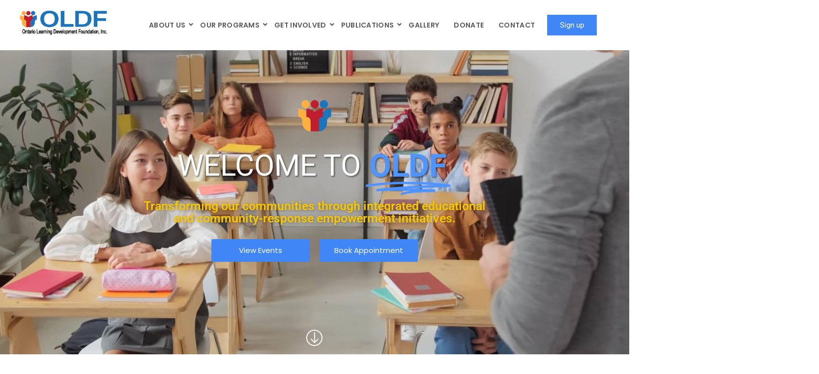

--- FILE ---
content_type: text/html; charset=UTF-8
request_url: https://oldf.org/
body_size: 28721
content:
<!DOCTYPE html>
<html dir="ltr" lang="en" prefix="og: https://ogp.me/ns#">
<head>
	<meta charset="UTF-8">
	<meta name="viewport" content="width=device-width, initial-scale=1.0"/>
		<title>HOME - OLDF</title>
	<style>img:is([sizes="auto" i], [sizes^="auto," i]) { contain-intrinsic-size: 3000px 1500px }</style>
	
		<!-- All in One SEO 4.7.1.1 - aioseo.com -->
		<meta name="description" content="Welcome to OLDF! Transforming our communities through integrated educational and community-response empowerment initiatives." />
		<meta name="robots" content="max-image-preview:large" />
		<link rel="canonical" href="https://oldf.org/" />
		<meta name="generator" content="All in One SEO (AIOSEO) 4.7.1.1" />
		<meta property="og:locale" content="en_US" />
		<meta property="og:site_name" content="OLDF - Ontario Learning Development Foundation" />
		<meta property="og:type" content="website" />
		<meta property="og:title" content="HOME - OLDF" />
		<meta property="og:description" content="Welcome to OLDF! Transforming our communities through integrated educational and community-response empowerment initiatives." />
		<meta property="og:url" content="https://oldf.org/" />
		<meta property="og:image" content="https://oldf.org/wp-content/uploads/2022/05/OLDF-logo-hq.png" />
		<meta property="og:image:secure_url" content="https://oldf.org/wp-content/uploads/2022/05/OLDF-logo-hq.png" />
		<meta name="twitter:card" content="summary_large_image" />
		<meta name="twitter:title" content="HOME - OLDF" />
		<meta name="twitter:description" content="Welcome to OLDF! Transforming our communities through integrated educational and community-response empowerment initiatives." />
		<meta name="twitter:image" content="https://oldf.org/wp-content/uploads/2022/05/OLDF-logo-hq.png" />
		<script type="application/ld+json" class="aioseo-schema">
			{"@context":"https:\/\/schema.org","@graph":[{"@type":"BreadcrumbList","@id":"https:\/\/oldf.org\/#breadcrumblist","itemListElement":[{"@type":"ListItem","@id":"https:\/\/oldf.org\/#listItem","position":1,"name":"Home"}]},{"@type":"Organization","@id":"https:\/\/oldf.org\/#organization","name":"OLDF","description":"Ontario Learning Development Foundation","url":"https:\/\/oldf.org\/","logo":{"@type":"ImageObject","url":"https:\/\/oldf.org\/wp-content\/uploads\/2022\/05\/OLDF-logo-hq.png","@id":"https:\/\/oldf.org\/#organizationLogo","width":265,"height":80},"image":{"@id":"https:\/\/oldf.org\/#organizationLogo"}},{"@type":"WebPage","@id":"https:\/\/oldf.org\/#webpage","url":"https:\/\/oldf.org\/#webpage","name":"HOME - OLDF","description":"Welcome to OLDF! Transforming our communities through integrated educational and community-response empowerment initiatives.","inLanguage":"en","isPartOf":{"@id":"https:\/\/oldf.org\/#website"},"breadcrumb":{"@id":"https:\/\/oldf.org\/#webpage"},"image":{"@type":"ImageObject","url":"https:\/\/oldf.org\/wp-content\/uploads\/2023\/05\/hannah-busing-Zyx1bK9mqmA-unsplash-scaled.jpg","@id":"https:\/\/oldf.org\/#mainImage","width":2560,"height":1707},"primaryImageOfPage":{"@id":"https:\/\/oldf.org\/#mainImage"},"datePublished":"2023-05-16T21:44:12-04:00","dateModified":"2024-04-18T12:35:08-04:00"},{"@type":"WebSite","@id":"https:\/\/oldf.org\/#website","url":"https:\/\/oldf.org\/","name":"OLDF","description":"Ontario Learning Development Foundation","inLanguage":"en","publisher":{"@id":"https:\/\/oldf.org\/#organization"},"potentialAction":{"@type":"SearchAction","target":{"@type":"EntryPoint","urlTemplate":"https:\/\/oldf.org\/?s={search_term_string}"},"query-input":"required name=search_term_string"}}]}
		</script>
		<!-- All in One SEO -->

<link rel='dns-prefetch' href='//use.fontawesome.com' />
<link rel="alternate" type="application/rss+xml" title="OLDF &raquo; Feed" href="https://oldf.org/feed/" />
<link rel="alternate" type="application/rss+xml" title="OLDF &raquo; Comments Feed" href="https://oldf.org/comments/feed/" />
<link rel="alternate" type="text/calendar" title="OLDF &raquo; iCal Feed" href="https://oldf.org/events-v1/?ical=1" />
		<!-- This site uses the Google Analytics by MonsterInsights plugin v9.1.1 - Using Analytics tracking - https://www.monsterinsights.com/ -->
							<script src="//www.googletagmanager.com/gtag/js?id=G-Q2ZRKZRN1G"  data-cfasync="false" data-wpfc-render="false" async></script>
			<script data-cfasync="false" data-wpfc-render="false">
				var mi_version = '9.1.1';
				var mi_track_user = true;
				var mi_no_track_reason = '';
								var MonsterInsightsDefaultLocations = {"page_location":"https:\/\/oldf.org\/"};
				if ( typeof MonsterInsightsPrivacyGuardFilter === 'function' ) {
					var MonsterInsightsLocations = (typeof MonsterInsightsExcludeQuery === 'object') ? MonsterInsightsPrivacyGuardFilter( MonsterInsightsExcludeQuery ) : MonsterInsightsPrivacyGuardFilter( MonsterInsightsDefaultLocations );
				} else {
					var MonsterInsightsLocations = (typeof MonsterInsightsExcludeQuery === 'object') ? MonsterInsightsExcludeQuery : MonsterInsightsDefaultLocations;
				}

								var disableStrs = [
										'ga-disable-G-Q2ZRKZRN1G',
									];

				/* Function to detect opted out users */
				function __gtagTrackerIsOptedOut() {
					for (var index = 0; index < disableStrs.length; index++) {
						if (document.cookie.indexOf(disableStrs[index] + '=true') > -1) {
							return true;
						}
					}

					return false;
				}

				/* Disable tracking if the opt-out cookie exists. */
				if (__gtagTrackerIsOptedOut()) {
					for (var index = 0; index < disableStrs.length; index++) {
						window[disableStrs[index]] = true;
					}
				}

				/* Opt-out function */
				function __gtagTrackerOptout() {
					for (var index = 0; index < disableStrs.length; index++) {
						document.cookie = disableStrs[index] + '=true; expires=Thu, 31 Dec 2099 23:59:59 UTC; path=/';
						window[disableStrs[index]] = true;
					}
				}

				if ('undefined' === typeof gaOptout) {
					function gaOptout() {
						__gtagTrackerOptout();
					}
				}
								window.dataLayer = window.dataLayer || [];

				window.MonsterInsightsDualTracker = {
					helpers: {},
					trackers: {},
				};
				if (mi_track_user) {
					function __gtagDataLayer() {
						dataLayer.push(arguments);
					}

					function __gtagTracker(type, name, parameters) {
						if (!parameters) {
							parameters = {};
						}

						if (parameters.send_to) {
							__gtagDataLayer.apply(null, arguments);
							return;
						}

						if (type === 'event') {
														parameters.send_to = monsterinsights_frontend.v4_id;
							var hookName = name;
							if (typeof parameters['event_category'] !== 'undefined') {
								hookName = parameters['event_category'] + ':' + name;
							}

							if (typeof MonsterInsightsDualTracker.trackers[hookName] !== 'undefined') {
								MonsterInsightsDualTracker.trackers[hookName](parameters);
							} else {
								__gtagDataLayer('event', name, parameters);
							}
							
						} else {
							__gtagDataLayer.apply(null, arguments);
						}
					}

					__gtagTracker('js', new Date());
					__gtagTracker('set', {
						'developer_id.dZGIzZG': true,
											});
					if ( MonsterInsightsLocations.page_location ) {
						__gtagTracker('set', MonsterInsightsLocations);
					}
										__gtagTracker('config', 'G-Q2ZRKZRN1G', {"forceSSL":"true"} );
															window.gtag = __gtagTracker;										(function () {
						/* https://developers.google.com/analytics/devguides/collection/analyticsjs/ */
						/* ga and __gaTracker compatibility shim. */
						var noopfn = function () {
							return null;
						};
						var newtracker = function () {
							return new Tracker();
						};
						var Tracker = function () {
							return null;
						};
						var p = Tracker.prototype;
						p.get = noopfn;
						p.set = noopfn;
						p.send = function () {
							var args = Array.prototype.slice.call(arguments);
							args.unshift('send');
							__gaTracker.apply(null, args);
						};
						var __gaTracker = function () {
							var len = arguments.length;
							if (len === 0) {
								return;
							}
							var f = arguments[len - 1];
							if (typeof f !== 'object' || f === null || typeof f.hitCallback !== 'function') {
								if ('send' === arguments[0]) {
									var hitConverted, hitObject = false, action;
									if ('event' === arguments[1]) {
										if ('undefined' !== typeof arguments[3]) {
											hitObject = {
												'eventAction': arguments[3],
												'eventCategory': arguments[2],
												'eventLabel': arguments[4],
												'value': arguments[5] ? arguments[5] : 1,
											}
										}
									}
									if ('pageview' === arguments[1]) {
										if ('undefined' !== typeof arguments[2]) {
											hitObject = {
												'eventAction': 'page_view',
												'page_path': arguments[2],
											}
										}
									}
									if (typeof arguments[2] === 'object') {
										hitObject = arguments[2];
									}
									if (typeof arguments[5] === 'object') {
										Object.assign(hitObject, arguments[5]);
									}
									if ('undefined' !== typeof arguments[1].hitType) {
										hitObject = arguments[1];
										if ('pageview' === hitObject.hitType) {
											hitObject.eventAction = 'page_view';
										}
									}
									if (hitObject) {
										action = 'timing' === arguments[1].hitType ? 'timing_complete' : hitObject.eventAction;
										hitConverted = mapArgs(hitObject);
										__gtagTracker('event', action, hitConverted);
									}
								}
								return;
							}

							function mapArgs(args) {
								var arg, hit = {};
								var gaMap = {
									'eventCategory': 'event_category',
									'eventAction': 'event_action',
									'eventLabel': 'event_label',
									'eventValue': 'event_value',
									'nonInteraction': 'non_interaction',
									'timingCategory': 'event_category',
									'timingVar': 'name',
									'timingValue': 'value',
									'timingLabel': 'event_label',
									'page': 'page_path',
									'location': 'page_location',
									'title': 'page_title',
									'referrer' : 'page_referrer',
								};
								for (arg in args) {
																		if (!(!args.hasOwnProperty(arg) || !gaMap.hasOwnProperty(arg))) {
										hit[gaMap[arg]] = args[arg];
									} else {
										hit[arg] = args[arg];
									}
								}
								return hit;
							}

							try {
								f.hitCallback();
							} catch (ex) {
							}
						};
						__gaTracker.create = newtracker;
						__gaTracker.getByName = newtracker;
						__gaTracker.getAll = function () {
							return [];
						};
						__gaTracker.remove = noopfn;
						__gaTracker.loaded = true;
						window['__gaTracker'] = __gaTracker;
					})();
									} else {
										console.log("");
					(function () {
						function __gtagTracker() {
							return null;
						}

						window['__gtagTracker'] = __gtagTracker;
						window['gtag'] = __gtagTracker;
					})();
									}
			</script>
				<!-- / Google Analytics by MonsterInsights -->
		<link rel='stylesheet' id='elementor-frontend-css' href='https://oldf.org/wp-content/plugins/elementor/assets/css/frontend.min.css?ver=3.28.4' media='all' />
<link rel='stylesheet' id='elementor-post-5234-css' href='https://oldf.org/wp-content/uploads/elementor/css/post-5234.css?ver=1760966664' media='all' />
<link rel='stylesheet' id='tribe-events-pro-mini-calendar-block-styles-css' href='https://oldf.org/wp-content/plugins/events-calendar-pro/src/resources/css/tribe-events-pro-mini-calendar-block.min.css?ver=7.4.5' media='all' />
<link rel='stylesheet' id='hfe-widgets-style-css' href='https://oldf.org/wp-content/plugins/header-footer-elementor/inc/widgets-css/frontend.css?ver=2.3.0' media='all' />
<style id='wp-emoji-styles-inline-css'>

	img.wp-smiley, img.emoji {
		display: inline !important;
		border: none !important;
		box-shadow: none !important;
		height: 1em !important;
		width: 1em !important;
		margin: 0 0.07em !important;
		vertical-align: -0.1em !important;
		background: none !important;
		padding: 0 !important;
	}
</style>
<style id='classic-theme-styles-inline-css'>
/*! This file is auto-generated */
.wp-block-button__link{color:#fff;background-color:#32373c;border-radius:9999px;box-shadow:none;text-decoration:none;padding:calc(.667em + 2px) calc(1.333em + 2px);font-size:1.125em}.wp-block-file__button{background:#32373c;color:#fff;text-decoration:none}
</style>
<link rel='stylesheet' id='iee-eventbrite-events-block-style2-css' href='https://oldf.org/wp-content/plugins/import-eventbrite-events/assets/css/grid-style2.css?ver=1.7.3' media='all' />
<style id='tropicalista-pdfembed-style-inline-css'>
.wp-block-tropicalista-pdfembed{height:500px;min-height:500px}

</style>
<style id='global-styles-inline-css'>
:root{--wp--preset--aspect-ratio--square: 1;--wp--preset--aspect-ratio--4-3: 4/3;--wp--preset--aspect-ratio--3-4: 3/4;--wp--preset--aspect-ratio--3-2: 3/2;--wp--preset--aspect-ratio--2-3: 2/3;--wp--preset--aspect-ratio--16-9: 16/9;--wp--preset--aspect-ratio--9-16: 9/16;--wp--preset--color--black: #000000;--wp--preset--color--cyan-bluish-gray: #abb8c3;--wp--preset--color--white: #ffffff;--wp--preset--color--pale-pink: #f78da7;--wp--preset--color--vivid-red: #cf2e2e;--wp--preset--color--luminous-vivid-orange: #ff6900;--wp--preset--color--luminous-vivid-amber: #fcb900;--wp--preset--color--light-green-cyan: #7bdcb5;--wp--preset--color--vivid-green-cyan: #00d084;--wp--preset--color--pale-cyan-blue: #8ed1fc;--wp--preset--color--vivid-cyan-blue: #0693e3;--wp--preset--color--vivid-purple: #9b51e0;--wp--preset--gradient--vivid-cyan-blue-to-vivid-purple: linear-gradient(135deg,rgba(6,147,227,1) 0%,rgb(155,81,224) 100%);--wp--preset--gradient--light-green-cyan-to-vivid-green-cyan: linear-gradient(135deg,rgb(122,220,180) 0%,rgb(0,208,130) 100%);--wp--preset--gradient--luminous-vivid-amber-to-luminous-vivid-orange: linear-gradient(135deg,rgba(252,185,0,1) 0%,rgba(255,105,0,1) 100%);--wp--preset--gradient--luminous-vivid-orange-to-vivid-red: linear-gradient(135deg,rgba(255,105,0,1) 0%,rgb(207,46,46) 100%);--wp--preset--gradient--very-light-gray-to-cyan-bluish-gray: linear-gradient(135deg,rgb(238,238,238) 0%,rgb(169,184,195) 100%);--wp--preset--gradient--cool-to-warm-spectrum: linear-gradient(135deg,rgb(74,234,220) 0%,rgb(151,120,209) 20%,rgb(207,42,186) 40%,rgb(238,44,130) 60%,rgb(251,105,98) 80%,rgb(254,248,76) 100%);--wp--preset--gradient--blush-light-purple: linear-gradient(135deg,rgb(255,206,236) 0%,rgb(152,150,240) 100%);--wp--preset--gradient--blush-bordeaux: linear-gradient(135deg,rgb(254,205,165) 0%,rgb(254,45,45) 50%,rgb(107,0,62) 100%);--wp--preset--gradient--luminous-dusk: linear-gradient(135deg,rgb(255,203,112) 0%,rgb(199,81,192) 50%,rgb(65,88,208) 100%);--wp--preset--gradient--pale-ocean: linear-gradient(135deg,rgb(255,245,203) 0%,rgb(182,227,212) 50%,rgb(51,167,181) 100%);--wp--preset--gradient--electric-grass: linear-gradient(135deg,rgb(202,248,128) 0%,rgb(113,206,126) 100%);--wp--preset--gradient--midnight: linear-gradient(135deg,rgb(2,3,129) 0%,rgb(40,116,252) 100%);--wp--preset--font-size--small: 13px;--wp--preset--font-size--medium: 20px;--wp--preset--font-size--large: 36px;--wp--preset--font-size--x-large: 42px;--wp--preset--font-family--inter: "Inter", sans-serif;--wp--preset--font-family--cardo: Cardo;--wp--preset--spacing--20: 0.44rem;--wp--preset--spacing--30: 0.67rem;--wp--preset--spacing--40: 1rem;--wp--preset--spacing--50: 1.5rem;--wp--preset--spacing--60: 2.25rem;--wp--preset--spacing--70: 3.38rem;--wp--preset--spacing--80: 5.06rem;--wp--preset--shadow--natural: 6px 6px 9px rgba(0, 0, 0, 0.2);--wp--preset--shadow--deep: 12px 12px 50px rgba(0, 0, 0, 0.4);--wp--preset--shadow--sharp: 6px 6px 0px rgba(0, 0, 0, 0.2);--wp--preset--shadow--outlined: 6px 6px 0px -3px rgba(255, 255, 255, 1), 6px 6px rgba(0, 0, 0, 1);--wp--preset--shadow--crisp: 6px 6px 0px rgba(0, 0, 0, 1);}:where(.is-layout-flex){gap: 0.5em;}:where(.is-layout-grid){gap: 0.5em;}body .is-layout-flex{display: flex;}.is-layout-flex{flex-wrap: wrap;align-items: center;}.is-layout-flex > :is(*, div){margin: 0;}body .is-layout-grid{display: grid;}.is-layout-grid > :is(*, div){margin: 0;}:where(.wp-block-columns.is-layout-flex){gap: 2em;}:where(.wp-block-columns.is-layout-grid){gap: 2em;}:where(.wp-block-post-template.is-layout-flex){gap: 1.25em;}:where(.wp-block-post-template.is-layout-grid){gap: 1.25em;}.has-black-color{color: var(--wp--preset--color--black) !important;}.has-cyan-bluish-gray-color{color: var(--wp--preset--color--cyan-bluish-gray) !important;}.has-white-color{color: var(--wp--preset--color--white) !important;}.has-pale-pink-color{color: var(--wp--preset--color--pale-pink) !important;}.has-vivid-red-color{color: var(--wp--preset--color--vivid-red) !important;}.has-luminous-vivid-orange-color{color: var(--wp--preset--color--luminous-vivid-orange) !important;}.has-luminous-vivid-amber-color{color: var(--wp--preset--color--luminous-vivid-amber) !important;}.has-light-green-cyan-color{color: var(--wp--preset--color--light-green-cyan) !important;}.has-vivid-green-cyan-color{color: var(--wp--preset--color--vivid-green-cyan) !important;}.has-pale-cyan-blue-color{color: var(--wp--preset--color--pale-cyan-blue) !important;}.has-vivid-cyan-blue-color{color: var(--wp--preset--color--vivid-cyan-blue) !important;}.has-vivid-purple-color{color: var(--wp--preset--color--vivid-purple) !important;}.has-black-background-color{background-color: var(--wp--preset--color--black) !important;}.has-cyan-bluish-gray-background-color{background-color: var(--wp--preset--color--cyan-bluish-gray) !important;}.has-white-background-color{background-color: var(--wp--preset--color--white) !important;}.has-pale-pink-background-color{background-color: var(--wp--preset--color--pale-pink) !important;}.has-vivid-red-background-color{background-color: var(--wp--preset--color--vivid-red) !important;}.has-luminous-vivid-orange-background-color{background-color: var(--wp--preset--color--luminous-vivid-orange) !important;}.has-luminous-vivid-amber-background-color{background-color: var(--wp--preset--color--luminous-vivid-amber) !important;}.has-light-green-cyan-background-color{background-color: var(--wp--preset--color--light-green-cyan) !important;}.has-vivid-green-cyan-background-color{background-color: var(--wp--preset--color--vivid-green-cyan) !important;}.has-pale-cyan-blue-background-color{background-color: var(--wp--preset--color--pale-cyan-blue) !important;}.has-vivid-cyan-blue-background-color{background-color: var(--wp--preset--color--vivid-cyan-blue) !important;}.has-vivid-purple-background-color{background-color: var(--wp--preset--color--vivid-purple) !important;}.has-black-border-color{border-color: var(--wp--preset--color--black) !important;}.has-cyan-bluish-gray-border-color{border-color: var(--wp--preset--color--cyan-bluish-gray) !important;}.has-white-border-color{border-color: var(--wp--preset--color--white) !important;}.has-pale-pink-border-color{border-color: var(--wp--preset--color--pale-pink) !important;}.has-vivid-red-border-color{border-color: var(--wp--preset--color--vivid-red) !important;}.has-luminous-vivid-orange-border-color{border-color: var(--wp--preset--color--luminous-vivid-orange) !important;}.has-luminous-vivid-amber-border-color{border-color: var(--wp--preset--color--luminous-vivid-amber) !important;}.has-light-green-cyan-border-color{border-color: var(--wp--preset--color--light-green-cyan) !important;}.has-vivid-green-cyan-border-color{border-color: var(--wp--preset--color--vivid-green-cyan) !important;}.has-pale-cyan-blue-border-color{border-color: var(--wp--preset--color--pale-cyan-blue) !important;}.has-vivid-cyan-blue-border-color{border-color: var(--wp--preset--color--vivid-cyan-blue) !important;}.has-vivid-purple-border-color{border-color: var(--wp--preset--color--vivid-purple) !important;}.has-vivid-cyan-blue-to-vivid-purple-gradient-background{background: var(--wp--preset--gradient--vivid-cyan-blue-to-vivid-purple) !important;}.has-light-green-cyan-to-vivid-green-cyan-gradient-background{background: var(--wp--preset--gradient--light-green-cyan-to-vivid-green-cyan) !important;}.has-luminous-vivid-amber-to-luminous-vivid-orange-gradient-background{background: var(--wp--preset--gradient--luminous-vivid-amber-to-luminous-vivid-orange) !important;}.has-luminous-vivid-orange-to-vivid-red-gradient-background{background: var(--wp--preset--gradient--luminous-vivid-orange-to-vivid-red) !important;}.has-very-light-gray-to-cyan-bluish-gray-gradient-background{background: var(--wp--preset--gradient--very-light-gray-to-cyan-bluish-gray) !important;}.has-cool-to-warm-spectrum-gradient-background{background: var(--wp--preset--gradient--cool-to-warm-spectrum) !important;}.has-blush-light-purple-gradient-background{background: var(--wp--preset--gradient--blush-light-purple) !important;}.has-blush-bordeaux-gradient-background{background: var(--wp--preset--gradient--blush-bordeaux) !important;}.has-luminous-dusk-gradient-background{background: var(--wp--preset--gradient--luminous-dusk) !important;}.has-pale-ocean-gradient-background{background: var(--wp--preset--gradient--pale-ocean) !important;}.has-electric-grass-gradient-background{background: var(--wp--preset--gradient--electric-grass) !important;}.has-midnight-gradient-background{background: var(--wp--preset--gradient--midnight) !important;}.has-small-font-size{font-size: var(--wp--preset--font-size--small) !important;}.has-medium-font-size{font-size: var(--wp--preset--font-size--medium) !important;}.has-large-font-size{font-size: var(--wp--preset--font-size--large) !important;}.has-x-large-font-size{font-size: var(--wp--preset--font-size--x-large) !important;}
:where(.wp-block-post-template.is-layout-flex){gap: 1.25em;}:where(.wp-block-post-template.is-layout-grid){gap: 1.25em;}
:where(.wp-block-columns.is-layout-flex){gap: 2em;}:where(.wp-block-columns.is-layout-grid){gap: 2em;}
:root :where(.wp-block-pullquote){font-size: 1.5em;line-height: 1.6;}
</style>
<link rel='stylesheet' id='contact-form-7-css' href='https://oldf.org/wp-content/plugins/contact-form-7/includes/css/styles.css?ver=5.9.8' media='all' />
<link rel='stylesheet' id='dashicons-css' href='https://oldf.org/wp-includes/css/dashicons.min.css?ver=6.8.3' media='all' />
<link rel='stylesheet' id='font-awesome-css' href='https://oldf.org/wp-content/plugins/elementor/assets/lib/font-awesome/css/font-awesome.min.css?ver=4.7.0' media='all' />
<link rel='stylesheet' id='import-eventbrite-events-front-css' href='https://oldf.org/wp-content/plugins/import-eventbrite-events/assets/css/import-eventbrite-events.css?ver=6.8.3' media='all' />
<link rel='stylesheet' id='import-eventbrite-events-front-style2-css' href='https://oldf.org/wp-content/plugins/import-eventbrite-events/assets/css/grid-style2.css?ver=6.8.3' media='all' />
<link rel='stylesheet' id='rs-plugin-settings-css' href='https://oldf.org/wp-content/plugins/revslider/public/assets/css/rs6.css?ver=6.2.23' media='all' />
<style id='rs-plugin-settings-inline-css'>
#rs-demo-id {}
</style>
<link rel='stylesheet' id='woocommerce-layout-css' href='https://oldf.org/wp-content/plugins/woocommerce/assets/css/woocommerce-layout.css?ver=9.3.3' media='all' />
<link rel='stylesheet' id='woocommerce-smallscreen-css' href='https://oldf.org/wp-content/plugins/woocommerce/assets/css/woocommerce-smallscreen.css?ver=9.3.3' media='only screen and (max-width: 768px)' />
<link rel='stylesheet' id='woocommerce-general-css' href='https://oldf.org/wp-content/plugins/woocommerce/assets/css/woocommerce.css?ver=9.3.3' media='all' />
<style id='woocommerce-inline-inline-css'>
.woocommerce form .form-row .required { visibility: visible; }
</style>
<link rel='stylesheet' id='tribe-events-v2-single-skeleton-css' href='https://oldf.org/wp-content/plugins/the-events-calendar/src/resources/css/tribe-events-single-skeleton.min.css?ver=6.11.2.1' media='all' />
<link rel='stylesheet' id='tribe-events-v2-single-skeleton-full-css' href='https://oldf.org/wp-content/plugins/the-events-calendar/src/resources/css/tribe-events-single-full.min.css?ver=6.11.2.1' media='all' />
<link rel='stylesheet' id='tec-events-elementor-widgets-base-styles-css' href='https://oldf.org/wp-content/plugins/the-events-calendar/src/resources/css/integrations/plugins/elementor/widgets/widget-base.min.css?ver=6.11.2.1' media='all' />
<link rel='stylesheet' id='bookly-ladda.min.css-css' href='https://oldf.org/wp-content/plugins/bookly-responsive-appointment-booking-tool/frontend/resources/css/ladda.min.css?ver=23.9' media='all' />
<link rel='stylesheet' id='bookly-tailwindreset.css-css' href='https://oldf.org/wp-content/plugins/bookly-responsive-appointment-booking-tool/frontend/resources/css/tailwindreset.css?ver=23.9' media='all' />
<link rel='stylesheet' id='bookly-tailwind.css-css' href='https://oldf.org/wp-content/plugins/bookly-responsive-appointment-booking-tool/frontend/resources/css/tailwind.css?ver=23.9' media='all' />
<link rel='stylesheet' id='bookly-bootstrap-icons.min.css-css' href='https://oldf.org/wp-content/plugins/bookly-responsive-appointment-booking-tool/frontend/resources/css/bootstrap-icons.min.css?ver=23.9' media='all' />
<link rel='stylesheet' id='bookly-intlTelInput.css-css' href='https://oldf.org/wp-content/plugins/bookly-responsive-appointment-booking-tool/frontend/resources/css/intlTelInput.css?ver=23.9' media='all' />
<link rel='stylesheet' id='bookly-bookly-main.css-css' href='https://oldf.org/wp-content/plugins/bookly-responsive-appointment-booking-tool/frontend/resources/css/bookly-main.css?ver=23.9' media='all' />
<link rel='stylesheet' id='hfe-style-css' href='https://oldf.org/wp-content/plugins/header-footer-elementor/assets/css/header-footer-elementor.css?ver=2.3.0' media='all' />
<link rel='stylesheet' id='elementor-icons-css' href='https://oldf.org/wp-content/plugins/elementor/assets/lib/eicons/css/elementor-icons.min.css?ver=5.36.0' media='all' />
<link rel='stylesheet' id='elementor-post-2644-css' href='https://oldf.org/wp-content/uploads/elementor/css/post-2644.css?ver=1760966664' media='all' />
<link rel='stylesheet' id='amelia-elementor-widget-font-css' href='https://oldf.org/wp-content/plugins/ameliabooking/public/css/frontend/elementor.css?ver=1.2.6' media='all' />
<link rel='stylesheet' id='widget-spacer-css' href='https://oldf.org/wp-content/plugins/elementor/assets/css/widget-spacer.min.css?ver=3.28.4' media='all' />
<link rel='stylesheet' id='e-animation-fadeInDown-css' href='https://oldf.org/wp-content/plugins/elementor/assets/lib/animations/styles/fadeInDown.min.css?ver=3.28.4' media='all' />
<link rel='stylesheet' id='e-animation-grow-css' href='https://oldf.org/wp-content/plugins/elementor/assets/lib/animations/styles/e-animation-grow.min.css?ver=3.28.4' media='all' />
<link rel='stylesheet' id='widget-image-css' href='https://oldf.org/wp-content/plugins/elementor/assets/css/widget-image.min.css?ver=3.28.4' media='all' />
<link rel='stylesheet' id='widget-heading-css' href='https://oldf.org/wp-content/plugins/elementor/assets/css/widget-heading.min.css?ver=3.28.4' media='all' />
<link rel='stylesheet' id='e-animation-bounce-css' href='https://oldf.org/wp-content/plugins/elementor/assets/lib/animations/styles/bounce.min.css?ver=3.28.4' media='all' />
<link rel='stylesheet' id='e-animation-fadeIn-css' href='https://oldf.org/wp-content/plugins/elementor/assets/lib/animations/styles/fadeIn.min.css?ver=3.28.4' media='all' />
<link rel='stylesheet' id='widget-divider-css' href='https://oldf.org/wp-content/plugins/elementor/assets/css/widget-divider.min.css?ver=3.28.4' media='all' />
<link rel='stylesheet' id='e-animation-fadeInLeft-css' href='https://oldf.org/wp-content/plugins/elementor/assets/lib/animations/styles/fadeInLeft.min.css?ver=3.28.4' media='all' />
<link rel='stylesheet' id='e-animation-fadeInUp-css' href='https://oldf.org/wp-content/plugins/elementor/assets/lib/animations/styles/fadeInUp.min.css?ver=3.28.4' media='all' />
<link rel='stylesheet' id='e-animation-fadeInRight-css' href='https://oldf.org/wp-content/plugins/elementor/assets/lib/animations/styles/fadeInRight.min.css?ver=3.28.4' media='all' />
<link rel='stylesheet' id='widget-social-icons-css' href='https://oldf.org/wp-content/plugins/elementor/assets/css/widget-social-icons.min.css?ver=3.28.4' media='all' />
<link rel='stylesheet' id='e-apple-webkit-css' href='https://oldf.org/wp-content/plugins/elementor/assets/css/conditionals/apple-webkit.min.css?ver=3.28.4' media='all' />
<link rel='stylesheet' id='widget-google_maps-css' href='https://oldf.org/wp-content/plugins/elementor/assets/css/widget-google_maps.min.css?ver=3.28.4' media='all' />
<link rel='stylesheet' id='elementor-post-5462-css' href='https://oldf.org/wp-content/uploads/elementor/css/post-5462.css?ver=1760967368' media='all' />
<link rel='stylesheet' id='elementor-post-2670-css' href='https://oldf.org/wp-content/uploads/elementor/css/post-2670.css?ver=1760966665' media='all' />
<link rel='stylesheet' id='hello-elementor-css' href='https://oldf.org/wp-content/themes/hello-elementor/style.min.css?ver=3.1.1' media='all' />
<link rel='stylesheet' id='hello-elementor-theme-style-css' href='https://oldf.org/wp-content/themes/hello-elementor/theme.min.css?ver=3.1.1' media='all' />
<link rel='stylesheet' id='hello-elementor-header-footer-css' href='https://oldf.org/wp-content/themes/hello-elementor/header-footer.min.css?ver=3.1.1' media='all' />
<link rel='stylesheet' id='elementor-icons-ekiticons-css' href='https://oldf.org/wp-content/plugins/elementskit-lite/modules/elementskit-icon-pack/assets/css/ekiticons.css?ver=3.2.8' media='all' />
<link rel='stylesheet' id='newsletter-css' href='https://oldf.org/wp-content/plugins/newsletter/style.css?ver=8.5.2' media='all' />
<link rel='stylesheet' id='font-awesome-official-css' href='https://use.fontawesome.com/releases/v5.15.1/css/all.css' media='all' integrity="sha384-vp86vTRFVJgpjF9jiIGPEEqYqlDwgyBgEF109VFjmqGmIY/Y4HV4d3Gp2irVfcrp" crossorigin="anonymous" />
<link rel='stylesheet' id='hfe-elementor-icons-css' href='https://oldf.org/wp-content/plugins/elementor/assets/lib/eicons/css/elementor-icons.min.css?ver=5.34.0' media='all' />
<link rel='stylesheet' id='hfe-icons-list-css' href='https://oldf.org/wp-content/plugins/elementor/assets/css/widget-icon-list.min.css?ver=3.24.3' media='all' />
<link rel='stylesheet' id='hfe-social-icons-css' href='https://oldf.org/wp-content/plugins/elementor/assets/css/widget-social-icons.min.css?ver=3.24.0' media='all' />
<link rel='stylesheet' id='hfe-social-share-icons-brands-css' href='https://oldf.org/wp-content/plugins/elementor/assets/lib/font-awesome/css/brands.css?ver=5.15.3' media='all' />
<link rel='stylesheet' id='hfe-social-share-icons-fontawesome-css' href='https://oldf.org/wp-content/plugins/elementor/assets/lib/font-awesome/css/fontawesome.css?ver=5.15.3' media='all' />
<link rel='stylesheet' id='hfe-nav-menu-icons-css' href='https://oldf.org/wp-content/plugins/elementor/assets/lib/font-awesome/css/solid.css?ver=5.15.3' media='all' />
<link rel='stylesheet' id='hello-elementor-child-style-css' href='https://oldf.org/wp-content/themes/hello-elementor-child/style.css?ver=2.0.0' media='all' />
<link rel='stylesheet' id='ekit-widget-styles-css' href='https://oldf.org/wp-content/plugins/elementskit-lite/widgets/init/assets/css/widget-styles.css?ver=3.2.8' media='all' />
<link rel='stylesheet' id='ekit-responsive-css' href='https://oldf.org/wp-content/plugins/elementskit-lite/widgets/init/assets/css/responsive.css?ver=3.2.8' media='all' />
<link rel='stylesheet' id='wpr-button-animations-css-css' href='https://oldf.org/wp-content/plugins/royal-elementor-addons/assets/css/lib/animations/button-animations.min.css?ver=1.3.986' media='all' />
<link rel='stylesheet' id='wpr-text-animations-css-css' href='https://oldf.org/wp-content/plugins/royal-elementor-addons/assets/css/lib/animations/text-animations.min.css?ver=1.3.986' media='all' />
<link rel='stylesheet' id='wpr-addons-css-css' href='https://oldf.org/wp-content/plugins/royal-elementor-addons/assets/css/frontend.min.css?ver=1.3.986' media='all' />
<link rel='stylesheet' id='font-awesome-5-all-css' href='https://oldf.org/wp-content/plugins/elementor/assets/lib/font-awesome/css/all.min.css?ver=1.3.986' media='all' />
<link rel='stylesheet' id='wpdevelop-bts-css' href='https://oldf.org/wp-content/plugins/booking/assets/libs/bootstrap-css/css/bootstrap.css?ver=10.6' media='all' />
<link rel='stylesheet' id='wpdevelop-bts-theme-css' href='https://oldf.org/wp-content/plugins/booking/assets/libs/bootstrap-css/css/bootstrap-theme.css?ver=10.6' media='all' />
<link rel='stylesheet' id='wpbc-tippy-popover-css' href='https://oldf.org/wp-content/plugins/booking/assets/libs/tippy.js/themes/wpbc-tippy-popover.css?ver=10.6' media='all' />
<link rel='stylesheet' id='wpbc-tippy-times-css' href='https://oldf.org/wp-content/plugins/booking/assets/libs/tippy.js/themes/wpbc-tippy-times.css?ver=10.6' media='all' />
<link rel='stylesheet' id='wpbc-material-design-icons-css' href='https://oldf.org/wp-content/plugins/booking/assets/libs/material-design-icons/material-design-icons.css?ver=10.6' media='all' />
<link rel='stylesheet' id='wpbc-ui-both-css' href='https://oldf.org/wp-content/plugins/booking/css/wpbc_ui_both.css?ver=10.6' media='all' />
<link rel='stylesheet' id='wpbc-time_picker-css' href='https://oldf.org/wp-content/plugins/booking/css/wpbc_time-selector.css?ver=10.6' media='all' />
<link rel='stylesheet' id='wpbc-time_picker-skin-css' href='https://oldf.org/wp-content/plugins/booking/css/time_picker_skins/grey.css?ver=10.6' media='all' />
<link rel='stylesheet' id='wpbc-client-pages-css' href='https://oldf.org/wp-content/plugins/booking/css/client.css?ver=10.6' media='all' />
<link rel='stylesheet' id='wpbc-fe-form_fields-css' href='https://oldf.org/wp-content/plugins/booking/css/_out/wpbc_fe__form_fields.css?ver=10.6' media='all' />
<link rel='stylesheet' id='wpbc-calendar-css' href='https://oldf.org/wp-content/plugins/booking/css/calendar.css?ver=10.6' media='all' />
<link rel='stylesheet' id='wpbc-calendar-skin-css' href='https://oldf.org/wp-content/plugins/booking/css/skins/green-01.css?ver=10.6' media='all' />
<link rel='stylesheet' id='wpbc-flex-timeline-css' href='https://oldf.org/wp-content/plugins/booking/core/timeline/v2/_out/timeline_v2.1.css?ver=10.6' media='all' />
<link rel='stylesheet' id='font-awesome-official-v4shim-css' href='https://use.fontawesome.com/releases/v5.15.1/css/v4-shims.css' media='all' integrity="sha384-WCuYjm/u5NsK4s/NfnJeHuMj6zzN2HFyjhBu/SnZJj7eZ6+ds4zqIM3wYgL59Clf" crossorigin="anonymous" />
<style id='font-awesome-official-v4shim-inline-css'>
@font-face {
font-family: "FontAwesome";
font-display: block;
src: url("https://use.fontawesome.com/releases/v5.15.1/webfonts/fa-brands-400.eot"),
		url("https://use.fontawesome.com/releases/v5.15.1/webfonts/fa-brands-400.eot?#iefix") format("embedded-opentype"),
		url("https://use.fontawesome.com/releases/v5.15.1/webfonts/fa-brands-400.woff2") format("woff2"),
		url("https://use.fontawesome.com/releases/v5.15.1/webfonts/fa-brands-400.woff") format("woff"),
		url("https://use.fontawesome.com/releases/v5.15.1/webfonts/fa-brands-400.ttf") format("truetype"),
		url("https://use.fontawesome.com/releases/v5.15.1/webfonts/fa-brands-400.svg#fontawesome") format("svg");
}

@font-face {
font-family: "FontAwesome";
font-display: block;
src: url("https://use.fontawesome.com/releases/v5.15.1/webfonts/fa-solid-900.eot"),
		url("https://use.fontawesome.com/releases/v5.15.1/webfonts/fa-solid-900.eot?#iefix") format("embedded-opentype"),
		url("https://use.fontawesome.com/releases/v5.15.1/webfonts/fa-solid-900.woff2") format("woff2"),
		url("https://use.fontawesome.com/releases/v5.15.1/webfonts/fa-solid-900.woff") format("woff"),
		url("https://use.fontawesome.com/releases/v5.15.1/webfonts/fa-solid-900.ttf") format("truetype"),
		url("https://use.fontawesome.com/releases/v5.15.1/webfonts/fa-solid-900.svg#fontawesome") format("svg");
}

@font-face {
font-family: "FontAwesome";
font-display: block;
src: url("https://use.fontawesome.com/releases/v5.15.1/webfonts/fa-regular-400.eot"),
		url("https://use.fontawesome.com/releases/v5.15.1/webfonts/fa-regular-400.eot?#iefix") format("embedded-opentype"),
		url("https://use.fontawesome.com/releases/v5.15.1/webfonts/fa-regular-400.woff2") format("woff2"),
		url("https://use.fontawesome.com/releases/v5.15.1/webfonts/fa-regular-400.woff") format("woff"),
		url("https://use.fontawesome.com/releases/v5.15.1/webfonts/fa-regular-400.ttf") format("truetype"),
		url("https://use.fontawesome.com/releases/v5.15.1/webfonts/fa-regular-400.svg#fontawesome") format("svg");
unicode-range: U+F004-F005,U+F007,U+F017,U+F022,U+F024,U+F02E,U+F03E,U+F044,U+F057-F059,U+F06E,U+F070,U+F075,U+F07B-F07C,U+F080,U+F086,U+F089,U+F094,U+F09D,U+F0A0,U+F0A4-F0A7,U+F0C5,U+F0C7-F0C8,U+F0E0,U+F0EB,U+F0F3,U+F0F8,U+F0FE,U+F111,U+F118-F11A,U+F11C,U+F133,U+F144,U+F146,U+F14A,U+F14D-F14E,U+F150-F152,U+F15B-F15C,U+F164-F165,U+F185-F186,U+F191-F192,U+F1AD,U+F1C1-F1C9,U+F1CD,U+F1D8,U+F1E3,U+F1EA,U+F1F6,U+F1F9,U+F20A,U+F247-F249,U+F24D,U+F254-F25B,U+F25D,U+F267,U+F271-F274,U+F279,U+F28B,U+F28D,U+F2B5-F2B6,U+F2B9,U+F2BB,U+F2BD,U+F2C1-F2C2,U+F2D0,U+F2D2,U+F2DC,U+F2ED,U+F328,U+F358-F35B,U+F3A5,U+F3D1,U+F410,U+F4AD;
}
</style>
<link rel='stylesheet' id='elementor-gf-local-poppins-css' href='http://oldf.org/wp-content/uploads/elementor/google-fonts/css/poppins.css?ver=1746197849' media='all' />
<link rel='stylesheet' id='elementor-gf-local-roboto-css' href='http://oldf.org/wp-content/uploads/elementor/google-fonts/css/roboto.css?ver=1746197859' media='all' />
<link rel='stylesheet' id='elementor-gf-local-robotoslab-css' href='http://oldf.org/wp-content/uploads/elementor/google-fonts/css/robotoslab.css?ver=1746197862' media='all' />
<link rel='stylesheet' id='elementor-gf-local-opensans-css' href='http://oldf.org/wp-content/uploads/elementor/google-fonts/css/opensans.css?ver=1746199261' media='all' />
<link rel='stylesheet' id='elementor-gf-local-telex-css' href='http://oldf.org/wp-content/uploads/elementor/google-fonts/css/telex.css?ver=1746199261' media='all' />
<link rel='stylesheet' id='elementor-icons-shared-0-css' href='https://oldf.org/wp-content/plugins/elementor/assets/lib/font-awesome/css/fontawesome.min.css?ver=5.15.3' media='all' />
<link rel='stylesheet' id='elementor-icons-fa-brands-css' href='https://oldf.org/wp-content/plugins/elementor/assets/lib/font-awesome/css/brands.min.css?ver=5.15.3' media='all' />
<script src="https://oldf.org/wp-content/plugins/google-analytics-for-wordpress/assets/js/frontend-gtag.min.js?ver=9.1.1" id="monsterinsights-frontend-script-js" async data-wp-strategy="async"></script>
<script data-cfasync="false" data-wpfc-render="false" id='monsterinsights-frontend-script-js-extra'>var monsterinsights_frontend = {"js_events_tracking":"true","download_extensions":"doc,pdf,ppt,zip,xls,docx,pptx,xlsx","inbound_paths":"[]","home_url":"https:\/\/oldf.org","hash_tracking":"false","v4_id":"G-Q2ZRKZRN1G"};</script>
<script data-cfasync="false" src="https://oldf.org/wp-includes/js/jquery/jquery.min.js?ver=3.7.1" id="jquery-core-js"></script>
<script data-cfasync="false" src="https://oldf.org/wp-includes/js/jquery/jquery-migrate.min.js?ver=3.4.1" id="jquery-migrate-js"></script>
<script id="jquery-js-after">
!function($){"use strict";$(document).ready(function(){$(this).scrollTop()>100&&$(".hfe-scroll-to-top-wrap").removeClass("hfe-scroll-to-top-hide"),$(window).scroll(function(){$(this).scrollTop()<100?$(".hfe-scroll-to-top-wrap").fadeOut(300):$(".hfe-scroll-to-top-wrap").fadeIn(300)}),$(".hfe-scroll-to-top-wrap").on("click",function(){$("html, body").animate({scrollTop:0},300);return!1})})}(jQuery);
</script>
<script src="https://oldf.org/wp-content/plugins/revslider/public/assets/js/rbtools.min.js?ver=6.2.23" id="tp-tools-js"></script>
<script src="https://oldf.org/wp-content/plugins/revslider/public/assets/js/rs6.min.js?ver=6.2.23" id="revmin-js"></script>
<script src="https://oldf.org/wp-content/plugins/woocommerce/assets/js/jquery-blockui/jquery.blockUI.min.js?ver=2.7.0-wc.9.3.3" id="jquery-blockui-js" defer data-wp-strategy="defer"></script>
<script id="wc-add-to-cart-js-extra">
var wc_add_to_cart_params = {"ajax_url":"\/wp-admin\/admin-ajax.php","wc_ajax_url":"\/?wc-ajax=%%endpoint%%","i18n_view_cart":"View cart","cart_url":"https:\/\/oldf.org","is_cart":"","cart_redirect_after_add":"no"};
</script>
<script src="https://oldf.org/wp-content/plugins/woocommerce/assets/js/frontend/add-to-cart.min.js?ver=9.3.3" id="wc-add-to-cart-js" defer data-wp-strategy="defer"></script>
<script src="https://oldf.org/wp-content/plugins/woocommerce/assets/js/js-cookie/js.cookie.min.js?ver=2.1.4-wc.9.3.3" id="js-cookie-js" defer data-wp-strategy="defer"></script>
<script id="woocommerce-js-extra">
var woocommerce_params = {"ajax_url":"\/wp-admin\/admin-ajax.php","wc_ajax_url":"\/?wc-ajax=%%endpoint%%"};
</script>
<script src="https://oldf.org/wp-content/plugins/woocommerce/assets/js/frontend/woocommerce.min.js?ver=9.3.3" id="woocommerce-js" defer data-wp-strategy="defer"></script>
<script src="https://oldf.org/wp-content/plugins/bookly-responsive-appointment-booking-tool/frontend/resources/js/spin.min.js?ver=23.9" id="bookly-spin.min.js-js"></script>
<script id="bookly-globals-js-extra">
var BooklyL10nGlobal = {"csrf_token":"265bf02e65","ajax_url_backend":"https:\/\/oldf.org\/wp-admin\/admin-ajax.php","ajax_url_frontend":"https:\/\/oldf.org\/wp-admin\/admin-ajax.php","mjsTimeFormat":"h:mm a","datePicker":{"format":"MMMM D, YYYY","monthNames":["January","February","March","April","May","June","July","August","September","October","November","December"],"daysOfWeek":["Sun","Mon","Tue","Wed","Thu","Fri","Sat"],"firstDay":1,"monthNamesShort":["Jan","Feb","Mar","Apr","May","Jun","Jul","Aug","Sep","Oct","Nov","Dec"],"dayNames":["Sunday","Monday","Tuesday","Wednesday","Thursday","Friday","Saturday"],"dayNamesShort":["Sun","Mon","Tue","Wed","Thu","Fri","Sat"],"meridiem":{"am":"am","pm":"pm","AM":"AM","PM":"PM"}},"dateRange":{"format":"MMMM D, YYYY","applyLabel":"Apply","cancelLabel":"Cancel","fromLabel":"From","toLabel":"To","customRangeLabel":"Custom range","tomorrow":"Tomorrow","today":"Today","anyTime":"Any time","yesterday":"Yesterday","last_7":"Last 7 days","last_30":"Last 30 days","next_7":"Next 7 days","next_30":"Next 30 days","thisMonth":"This month","nextMonth":"Next month","lastMonth":"Last month","firstDay":1},"l10n":{"apply":"Apply","cancel":"Cancel","areYouSure":"Are you sure?"},"addons":[],"cloud_products":"","data":{}};
</script>
<script src="https://oldf.org/wp-content/plugins/bookly-responsive-appointment-booking-tool/frontend/resources/js/ladda.min.js?ver=23.9" id="bookly-ladda.min.js-js"></script>
<script src="https://oldf.org/wp-content/plugins/bookly-responsive-appointment-booking-tool/backend/resources/js/moment.min.js?ver=23.9" id="bookly-moment.min.js-js"></script>
<script src="https://oldf.org/wp-content/plugins/bookly-responsive-appointment-booking-tool/frontend/resources/js/hammer.min.js?ver=23.9" id="bookly-hammer.min.js-js"></script>
<script src="https://oldf.org/wp-content/plugins/bookly-responsive-appointment-booking-tool/frontend/resources/js/jquery.hammer.min.js?ver=23.9" id="bookly-jquery.hammer.min.js-js"></script>
<script src="https://oldf.org/wp-content/plugins/bookly-responsive-appointment-booking-tool/frontend/resources/js/qrcode.js?ver=23.9" id="bookly-qrcode.js-js"></script>
<script id="bookly-bookly.min.js-js-extra">
var BooklyL10n = {"ajaxurl":"https:\/\/oldf.org\/wp-admin\/admin-ajax.php","csrf_token":"265bf02e65","months":["January","February","March","April","May","June","July","August","September","October","November","December"],"days":["Sunday","Monday","Tuesday","Wednesday","Thursday","Friday","Saturday"],"daysShort":["Sun","Mon","Tue","Wed","Thu","Fri","Sat"],"monthsShort":["Jan","Feb","Mar","Apr","May","Jun","Jul","Aug","Sep","Oct","Nov","Dec"],"show_more":"Show more","sessionHasExpired":"Your session has expired. Please press \"Ok\" to refresh the page"};
</script>
<script src="https://oldf.org/wp-content/plugins/bookly-responsive-appointment-booking-tool/frontend/resources/js/bookly.min.js?ver=23.9" id="bookly-bookly.min.js-js"></script>
<script src="https://oldf.org/wp-content/plugins/bookly-responsive-appointment-booking-tool/frontend/resources/js/intlTelInput.min.js?ver=23.9" id="bookly-intlTelInput.min.js-js"></script>
<script id="WCPAY_ASSETS-js-extra">
var wcpayAssets = {"url":"https:\/\/oldf.org\/wp-content\/plugins\/woocommerce-payments\/dist\/"};
</script>
<script id="wpbc_all-js-before">
var wpbc_url_ajax ="https:\/\/oldf.org\/wp-admin\/admin-ajax.php";
</script>
<script src="https://oldf.org/wp-content/plugins/booking/_dist/all/_out/wpbc_all.js?ver=10.6" id="wpbc_all-js"></script>
<script id="wpbc_all-js-after">
function wpbc_init__head(){ _wpbc.set_other_param( 'locale_active', 'en' ); _wpbc.set_other_param( 'today_arr', [2026,01,22,10,52]  ); _wpbc.set_other_param( 'url_plugin', 'https://oldf.org/wp-content/plugins/booking' ); _wpbc.set_other_param( 'this_page_booking_hash', ''  ); _wpbc.set_other_param( 'calendars__on_this_page', [] ); _wpbc.set_other_param( 'calendars__first_day', '0' ); _wpbc.set_other_param( 'calendars__max_monthes_in_calendar', '2y' ); _wpbc.set_other_param( 'availability__unavailable_from_today', '0' ); _wpbc.set_other_param( 'availability__week_days_unavailable', [999] ); _wpbc.set_other_param( 'calendars__days_select_mode', 'multiple' ); _wpbc.set_other_param( 'calendars__fixed__days_num', 0 ); _wpbc.set_other_param( 'calendars__fixed__week_days__start',   [] ); _wpbc.set_other_param( 'calendars__dynamic__days_min', 0 ); _wpbc.set_other_param( 'calendars__dynamic__days_max', 0 ); _wpbc.set_other_param( 'calendars__dynamic__days_specific',    [] ); _wpbc.set_other_param( 'calendars__dynamic__week_days__start', [] ); _wpbc.set_other_param( 'calendars__days_selection__middle_days_opacity', '0.75' ); _wpbc.set_other_param( 'is_enabled_booking_recurrent_time',  true ); _wpbc.set_other_param( 'is_allow_several_months_on_mobile',  false ); _wpbc.set_other_param( 'is_enabled_change_over',  false ); _wpbc.set_other_param( 'update', '10.6' ); _wpbc.set_other_param( 'version', 'free' ); _wpbc.set_message( 'message_dates_times_unavailable', "These dates and times in this calendar are already booked or unavailable." ); _wpbc.set_message( 'message_choose_alternative_dates', "Please choose alternative date(s), times, or adjust the number of slots booked." ); _wpbc.set_message( 'message_cannot_save_in_one_resource', "It is not possible to store this sequence of the dates into the one same resource." ); _wpbc.set_message( 'message_check_required', "This field is required" ); _wpbc.set_message( 'message_check_required_for_check_box', "This checkbox must be checked" ); _wpbc.set_message( 'message_check_required_for_radio_box', "At least one option must be selected" ); _wpbc.set_message( 'message_check_email', "Incorrect email address" ); _wpbc.set_message( 'message_check_same_email', "Your emails do not match" ); _wpbc.set_message( 'message_check_no_selected_dates', "Please, select booking date(s) at Calendar." ); _wpbc.set_message( 'message_processing', "Processing" ); _wpbc.set_message( 'message_deleting', "Deleting" ); _wpbc.set_message( 'message_updating', "Updating" ); _wpbc.set_message( 'message_saving', "Saving" ); _wpbc.set_message( 'message_error_check_in_out_time', "Error! Please reset your check-in\/check-out dates above." ); _wpbc.set_message( 'message_error_start_time', "Start Time is invalid. The date or time may be booked, or already in the past! Please choose another date or time." ); _wpbc.set_message( 'message_error_end_time', "End Time is invalid. The date or time may be booked, or already in the past. The End Time may also be earlier that the start time, if only 1 day was selected! Please choose another date or time." ); _wpbc.set_message( 'message_error_range_time', "The time(s) may be booked, or already in the past!" ); _wpbc.set_message( 'message_error_duration_time', "The time(s) may be booked, or already in the past!" ); console.log( '== WPBC VARS 10.6 [free] LOADED ==' ); } ( function() { if ( document.readyState === 'loading' ){ document.addEventListener( 'DOMContentLoaded', wpbc_init__head ); } else { wpbc_init__head(); } }() );
</script>
<script src="https://oldf.org/wp-content/plugins/booking/assets/libs/popper/popper.js?ver=10.6" id="wpbc-popper-js"></script>
<script src="https://oldf.org/wp-content/plugins/booking/assets/libs/tippy.js/dist/tippy-bundle.umd.js?ver=10.6" id="wpbc-tipcy-js"></script>
<script src="https://oldf.org/wp-content/plugins/booking/js/datepick/jquery.datepick.wpbc.9.0.js?ver=10.6" id="wpbc-datepick-js"></script>
<script src="https://oldf.org/wp-content/plugins/booking/js/client.js?ver=10.6" id="wpbc-main-client-js"></script>
<script src="https://oldf.org/wp-content/plugins/booking/includes/_capacity/_out/create_booking.js?ver=10.6" id="wpbc_capacity-js"></script>
<script src="https://oldf.org/wp-content/plugins/booking/js/wpbc_times.js?ver=10.6" id="wpbc-times-js"></script>
<script src="https://oldf.org/wp-content/plugins/booking/js/wpbc_time-selector.js?ver=10.6" id="wpbc-time-selector-js"></script>
<script src="https://oldf.org/wp-content/plugins/booking/core/timeline/v2/_out/timeline_v2.js?ver=10.6" id="wpbc-timeline-flex-js"></script>
<link rel="https://api.w.org/" href="https://oldf.org/wp-json/" /><link rel="alternate" title="JSON" type="application/json" href="https://oldf.org/wp-json/wp/v2/pages/5462" /><link rel="EditURI" type="application/rsd+xml" title="RSD" href="https://oldf.org/xmlrpc.php?rsd" />
<meta name="generator" content="WordPress 6.8.3" />
<meta name="generator" content="WooCommerce 9.3.3" />
<link rel='shortlink' href='https://oldf.org/' />
<link rel="alternate" title="oEmbed (JSON)" type="application/json+oembed" href="https://oldf.org/wp-json/oembed/1.0/embed?url=https%3A%2F%2Foldf.org%2F" />
<link rel="alternate" title="oEmbed (XML)" type="text/xml+oembed" href="https://oldf.org/wp-json/oembed/1.0/embed?url=https%3A%2F%2Foldf.org%2F&#038;format=xml" />
<meta name="cdp-version" content="1.4.9" /><style type="text/css">#wpadminbar #wp-admin-bar-event-feed-for-eventbrite-purge-cache-btn .ab-icon:before { content: "\f463"; top: 2px; }</style><script type='text/javascript'>
/* <![CDATA[ */
var VPData = {"version":"3.3.15","pro":false,"__":{"couldnt_retrieve_vp":"Couldn't retrieve Visual Portfolio ID.","pswp_close":"Close (Esc)","pswp_share":"Share","pswp_fs":"Toggle fullscreen","pswp_zoom":"Zoom in\/out","pswp_prev":"Previous (arrow left)","pswp_next":"Next (arrow right)","pswp_share_fb":"Share on Facebook","pswp_share_tw":"Tweet","pswp_share_x":"X","pswp_share_pin":"Pin it","pswp_download":"Download","fancybox_close":"Close","fancybox_next":"Next","fancybox_prev":"Previous","fancybox_error":"The requested content cannot be loaded. <br \/> Please try again later.","fancybox_play_start":"Start slideshow","fancybox_play_stop":"Pause slideshow","fancybox_full_screen":"Full screen","fancybox_thumbs":"Thumbnails","fancybox_download":"Download","fancybox_share":"Share","fancybox_zoom":"Zoom"},"settingsPopupGallery":{"enable_on_wordpress_images":false,"vendor":"fancybox","deep_linking":false,"deep_linking_url_to_share_images":false,"show_arrows":true,"show_counter":true,"show_zoom_button":true,"show_fullscreen_button":true,"show_share_button":true,"show_close_button":true,"show_thumbs":true,"show_download_button":false,"show_slideshow":false,"click_to_zoom":true,"restore_focus":true},"screenSizes":[320,576,768,992,1200]};
/* ]]> */
</script>
		<noscript>
			<style type="text/css">
				.vp-portfolio__preloader-wrap{display:none}.vp-portfolio__filter-wrap,.vp-portfolio__items-wrap,.vp-portfolio__pagination-wrap,.vp-portfolio__sort-wrap{opacity:1;visibility:visible}.vp-portfolio__item .vp-portfolio__item-img noscript+img,.vp-portfolio__thumbnails-wrap{display:none}
			</style>
		</noscript>
		<meta name="tec-api-version" content="v1"><meta name="tec-api-origin" content="https://oldf.org"><link rel="alternate" href="https://oldf.org/wp-json/tribe/events/v1/" />		<script>
			document.documentElement.className = document.documentElement.className.replace('no-js', 'js');
		</script>
				<style>
			.no-js img.lazyload {
				display: none;
			}

			figure.wp-block-image img.lazyloading {
				min-width: 150px;
			}

						.lazyload, .lazyloading {
				opacity: 0;
			}

			.lazyloaded {
				opacity: 1;
				transition: opacity 400ms;
				transition-delay: 0ms;
			}

					</style>
		<!-- Analytics by WP Statistics - https://wp-statistics.com -->
	<noscript><style>.woocommerce-product-gallery{ opacity: 1 !important; }</style></noscript>
	<meta name="generator" content="Elementor 3.28.4; features: additional_custom_breakpoints, e_local_google_fonts; settings: css_print_method-external, google_font-enabled, font_display-swap">
			<style>
				.e-con.e-parent:nth-of-type(n+4):not(.e-lazyloaded):not(.e-no-lazyload),
				.e-con.e-parent:nth-of-type(n+4):not(.e-lazyloaded):not(.e-no-lazyload) * {
					background-image: none !important;
				}
				@media screen and (max-height: 1024px) {
					.e-con.e-parent:nth-of-type(n+3):not(.e-lazyloaded):not(.e-no-lazyload),
					.e-con.e-parent:nth-of-type(n+3):not(.e-lazyloaded):not(.e-no-lazyload) * {
						background-image: none !important;
					}
				}
				@media screen and (max-height: 640px) {
					.e-con.e-parent:nth-of-type(n+2):not(.e-lazyloaded):not(.e-no-lazyload),
					.e-con.e-parent:nth-of-type(n+2):not(.e-lazyloaded):not(.e-no-lazyload) * {
						background-image: none !important;
					}
				}
			</style>
					<style type="text/css">
			/* If html does not have either class, do not show lazy loaded images. */
			html:not(.vp-lazyload-enabled):not(.js) .vp-lazyload {
				display: none;
			}
		</style>
		<script>
			document.documentElement.classList.add(
				'vp-lazyload-enabled'
			);
		</script>
		<meta name="generator" content="Powered by Slider Revolution 6.2.23 - responsive, Mobile-Friendly Slider Plugin for WordPress with comfortable drag and drop interface." />
<style class='wp-fonts-local'>
@font-face{font-family:Inter;font-style:normal;font-weight:300 900;font-display:fallback;src:url('https://oldf.org/wp-content/plugins/woocommerce/assets/fonts/Inter-VariableFont_slnt,wght.woff2') format('woff2');font-stretch:normal;}
@font-face{font-family:Cardo;font-style:normal;font-weight:400;font-display:fallback;src:url('https://oldf.org/wp-content/plugins/woocommerce/assets/fonts/cardo_normal_400.woff2') format('woff2');}
</style>
<link rel="icon" href="https://oldf.org/wp-content/uploads/2021/01/cropped-oldf-favicon-png-32x32.png" sizes="32x32" />
<link rel="icon" href="https://oldf.org/wp-content/uploads/2021/01/cropped-oldf-favicon-png-192x192.png" sizes="192x192" />
<link rel="apple-touch-icon" href="https://oldf.org/wp-content/uploads/2021/01/cropped-oldf-favicon-png-180x180.png" />
<meta name="msapplication-TileImage" content="https://oldf.org/wp-content/uploads/2021/01/cropped-oldf-favicon-png-270x270.png" />
<script type="text/javascript">function setREVStartSize(e){
			//window.requestAnimationFrame(function() {				 
				window.RSIW = window.RSIW===undefined ? window.innerWidth : window.RSIW;	
				window.RSIH = window.RSIH===undefined ? window.innerHeight : window.RSIH;	
				try {								
					var pw = document.getElementById(e.c).parentNode.offsetWidth,
						newh;
					pw = pw===0 || isNaN(pw) ? window.RSIW : pw;
					e.tabw = e.tabw===undefined ? 0 : parseInt(e.tabw);
					e.thumbw = e.thumbw===undefined ? 0 : parseInt(e.thumbw);
					e.tabh = e.tabh===undefined ? 0 : parseInt(e.tabh);
					e.thumbh = e.thumbh===undefined ? 0 : parseInt(e.thumbh);
					e.tabhide = e.tabhide===undefined ? 0 : parseInt(e.tabhide);
					e.thumbhide = e.thumbhide===undefined ? 0 : parseInt(e.thumbhide);
					e.mh = e.mh===undefined || e.mh=="" || e.mh==="auto" ? 0 : parseInt(e.mh,0);		
					if(e.layout==="fullscreen" || e.l==="fullscreen") 						
						newh = Math.max(e.mh,window.RSIH);					
					else{					
						e.gw = Array.isArray(e.gw) ? e.gw : [e.gw];
						for (var i in e.rl) if (e.gw[i]===undefined || e.gw[i]===0) e.gw[i] = e.gw[i-1];					
						e.gh = e.el===undefined || e.el==="" || (Array.isArray(e.el) && e.el.length==0)? e.gh : e.el;
						e.gh = Array.isArray(e.gh) ? e.gh : [e.gh];
						for (var i in e.rl) if (e.gh[i]===undefined || e.gh[i]===0) e.gh[i] = e.gh[i-1];
											
						var nl = new Array(e.rl.length),
							ix = 0,						
							sl;					
						e.tabw = e.tabhide>=pw ? 0 : e.tabw;
						e.thumbw = e.thumbhide>=pw ? 0 : e.thumbw;
						e.tabh = e.tabhide>=pw ? 0 : e.tabh;
						e.thumbh = e.thumbhide>=pw ? 0 : e.thumbh;					
						for (var i in e.rl) nl[i] = e.rl[i]<window.RSIW ? 0 : e.rl[i];
						sl = nl[0];									
						for (var i in nl) if (sl>nl[i] && nl[i]>0) { sl = nl[i]; ix=i;}															
						var m = pw>(e.gw[ix]+e.tabw+e.thumbw) ? 1 : (pw-(e.tabw+e.thumbw)) / (e.gw[ix]);					
						newh =  (e.gh[ix] * m) + (e.tabh + e.thumbh);
					}				
					if(window.rs_init_css===undefined) window.rs_init_css = document.head.appendChild(document.createElement("style"));					
					document.getElementById(e.c).height = newh+"px";
					window.rs_init_css.innerHTML += "#"+e.c+"_wrapper { height: "+newh+"px }";				
				} catch(e){
					console.log("Failure at Presize of Slider:" + e)
				}					   
			//});
		  };</script>
		<style id="wp-custom-css">
			html, body {
    max-width: 100%;
    overflow-x: hidden;
}

/*header*/
#site-logo{
transition: all .2s ease-in-out; 
}
#site-logo:hover{
	transform: scale(1.05); 

	
	
	
}

/*about*/
.about-heading1 { text-decoration: none; border-bottom:4px solid #ff9c00; }
.about-heading2 { text-decoration: none; border-bottom:4px solid #ff1101; }
.about-heading3 { text-decoration: none; border-bottom:4px solid #01a0ff; }


div.abt-img > div > img{
  transition: all 1s !important;
}
div.abt-img > div > img: hover{
    transform: scale(1.05) !important;
}
/*our programs*/
.vp-filter__style-default .vp-filter__item.vp-filter__item-active{

	--vp-filter-default--items__background-color: #4086f4 !important;
	--vp-filter-default--items-active__background-color:  #4086f4 !important;
}

.vp-portfolio__item-overlay:hover{
	
	background: rgba(0, 0, 0, 0.66) !important;
	

	
}
.vp-portfolio__item-wrap{
	transition: all 0.2s ease-in;
}
.vp-portfolio__item-wrap:hover{
transform:scale(1.025);	
}



/*publication*/
#publications-section h2 > a{
	text-decoration: none;

}

#publications-section h2 > a:hover{
	text-decoration: underline;
}

/*Reports and Financials*/
#annual-reports a{
  overflow: hidden;
  transition: all 0.2s ease-in-out;
}

#annual-reports a:hover{
  transform: scale(1.025);
}

/*Annual Report*/
.ar-btn a:hover{
text-decoration: underline !important;
}


/*scroll to the top*/
#wpfront-scroll-top-container{
  transition: all 0.2s ease-in-out;
}
#wpfront-scroll-top-container:hover{
transform: scale(1.1);	
}

/*events Upcoming*/
.tribe-events-c-top-bar__datepicker span:hover
{
	color:black !important;
}

/*top-banner-header for our programs*/
.top-banner-header{
	height: 300px;
  position: relative;
  max-width: 100% !important;
	margin-bottom: 200px;
    animation: fadeInAnimation ease 1s;
    animation-iteration-count: 1;
    animation-fill-mode: forwards;
}

@keyframes fadeInAnimation {
    0% {
        opacity: 0;
    }
    100% {
        opacity: 1;
     }
}

.entry-title {
	visibility: hidden;
}
.top-banner-header::after {
    content: "";
    background-image: url('http://oldf.org/wp-content/uploads/2023/05/photo-1493397212122-2b85dda8106b.jpg');
    background-size: cover;
    background-repeat: no-repeat;
    background-position: center;
    opacity: 0.5;
    position: absolute;
    top: 0;
    right: 0;
    bottom: 0;
    left: 0;
    z-index: -1;
    transform: translateZ(-1px) scale(2);
	
  }

.top-banner-header h1{
    position: absolute;
    top: 75%;
    left: 50%;
    transform: translate(-50%, -50%);
    color: #fff;
    font-size: 50px;
	width: 100%;
    text-align: center;
	text-shadow: 1px 1px 5px #000;
	text-transform: uppercase;
}

/*tribe-events-pg-template*/
#tribe-events-pg-template {
	margin-top: 75px;
}

/*events*/
.event-link{
	color: blue !important;
}

/*footer*/
.footer h4, .footer p {
	color:white !important;
	text-shadow: 0px 0px 2px #000;
	
}

.footer h4:hover, .footer p:hover{
	background-color: rgba(0,0,0,0.5);
	transition: 0.3s;
}

/*responsive*/
@media screen and (max-width: 855px and min-width: 769px) {
	#home-services-txt > div > h2{
		font-size: 2.4vw !important;
	}
}


/*for subscribe to newsletter*/
#content > div > div.elementor.elementor-5462 > section.elementor-section.elementor-top-section.elementor-element.elementor-element-3947f2b.elementor-section-boxed.elementor-section-height-default.elementor-section-height-default.wpr-particle-no.wpr-jarallax-no.wpr-parallax-no.wpr-sticky-section-no.animated.fadeIn > div > div > div > div.elementor-element.elementor-element-4bb1818.elementor-widget.elementor-widget-shortcode > div > div > form > div.tnp-field.tnp-field-button > input{
	background-color: #4086f4;
	color: white;
	font-weight: bold;
}


#content > div > div.elementor.elementor-5462 > section.elementor-section.elementor-top-section.elementor-element.elementor-element-3947f2b.elementor-section-boxed.elementor-section-height-default.elementor-section-height-default.wpr-particle-no.wpr-jarallax-no.wpr-parallax-no.wpr-sticky-section-no.animated.fadeIn > div > div > div > div.elementor-element.elementor-element-4bb1818.elementor-widget.elementor-widget-shortcode > div > div > form > div.tnp-field.tnp-field-button > input:hover{
	background-color: #0063ff;
}

		</style>
		<style id="wpr_lightbox_styles">
				.lg-backdrop {
					background-color: rgba(0,0,0,0.6) !important;
				}
				.lg-toolbar,
				.lg-dropdown {
					background-color: rgba(0,0,0,0.8) !important;
				}
				.lg-dropdown:after {
					border-bottom-color: rgba(0,0,0,0.8) !important;
				}
				.lg-sub-html {
					background-color: rgba(0,0,0,0.8) !important;
				}
				.lg-thumb-outer,
				.lg-progress-bar {
					background-color: #444444 !important;
				}
				.lg-progress {
					background-color: #a90707 !important;
				}
				.lg-icon {
					color: #efefef !important;
					font-size: 20px !important;
				}
				.lg-icon.lg-toogle-thumb {
					font-size: 24px !important;
				}
				.lg-icon:hover,
				.lg-dropdown-text:hover {
					color: #ffffff !important;
				}
				.lg-sub-html,
				.lg-dropdown-text {
					color: #efefef !important;
					font-size: 14px !important;
				}
				#lg-counter {
					color: #efefef !important;
					font-size: 14px !important;
				}
				.lg-prev,
				.lg-next {
					font-size: 35px !important;
				}

				/* Defaults */
				.lg-icon {
				background-color: transparent !important;
				}

				#lg-counter {
				opacity: 0.9;
				}

				.lg-thumb-outer {
				padding: 0 10px;
				}

				.lg-thumb-item {
				border-radius: 0 !important;
				border: none !important;
				opacity: 0.5;
				}

				.lg-thumb-item.active {
					opacity: 1;
				}
	         </style></head>
<body class="home wp-singular page-template-default page page-id-5462 wp-custom-logo wp-theme-hello-elementor wp-child-theme-hello-elementor-child theme-hello-elementor woocommerce-no-js tribe-no-js ehf-footer ehf-template-hello-elementor ehf-stylesheet-hello-elementor-child elementor-default elementor-kit-2644 elementor-page elementor-page-5462">
		<script>
			(function($) {
				if (!$) {
					return;
				}

				// Previously we added this code on Elementor pages only,
				// but sometimes Lightbox enabled globally and it still conflicting with our galleries.
				// if (!$('.elementor-page').length) {
				//     return;
				// }

				function addDataAttribute($items) {
					$items.find('.vp-portfolio__item a:not([data-elementor-open-lightbox])').each(function () {
						if (/\.(png|jpe?g|gif|svg|webp)(\?.*)?$/i.test(this.href)) {
							this.dataset.elementorOpenLightbox = 'no';
						}
					});
				}

				$(document).on('init.vpf', function(event, vpObject) {
					if ('vpf' !== event.namespace) {
						return;
					}

					addDataAttribute(vpObject.$item);
				});
				$(document).on('addItems.vpf', function(event, vpObject, $items) {
					if ('vpf' !== event.namespace) {
						return;
					}

					addDataAttribute($items);
				});
			})(window.jQuery);
		</script>
		<div class="ekit-template-content-markup ekit-template-content-header ekit-template-content-theme-support">
		<div data-elementor-type="wp-post" data-elementor-id="5234" class="elementor elementor-5234">
						<section data-wpr-sticky-section="yes" data-wpr-position-type="fixed" data-wpr-position-offset="0" data-wpr-position-location="top" data-wpr-sticky-devices="desktop_sticky" data-wpr-custom-breakpoints="active" data-wpr-active-breakpoints="mobile_sticky tablet_sticky desktop_sticky" data-wpr-z-index="9999" data-wpr-sticky-hide="" data-wpr-replace-header="" data-wpr-animation-duration="" data-wpr-sticky-type="" class="elementor-section elementor-top-section elementor-element elementor-element-298aac50 elementor-section-full_width wpr-sticky-section-yes elementor-hidden-tablet elementor-hidden-mobile elementor-section-height-default elementor-section-height-default wpr-particle-no wpr-jarallax-no wpr-parallax-no" data-id="298aac50" data-element_type="section" data-settings="{&quot;background_background&quot;:&quot;classic&quot;,&quot;position_offset&quot;:0,&quot;position_offset_tablet&quot;:0,&quot;position_offset_mobile&quot;:0}">
						<div class="elementor-container elementor-column-gap-default">
					<div class="elementor-column elementor-col-100 elementor-top-column elementor-element elementor-element-e5cec4b elementor-invisible" data-id="e5cec4b" data-element_type="column" data-settings="{&quot;animation&quot;:&quot;fadeIn&quot;}">
			<div class="elementor-widget-wrap elementor-element-populated">
						<section class="elementor-section elementor-inner-section elementor-element elementor-element-367f7974 elementor-section-boxed elementor-section-height-default elementor-section-height-default wpr-particle-no wpr-jarallax-no wpr-parallax-no wpr-sticky-section-no" data-id="367f7974" data-element_type="section" data-settings="{&quot;background_background&quot;:&quot;classic&quot;}">
						<div class="elementor-container elementor-column-gap-default">
					<div class="elementor-column elementor-col-33 elementor-inner-column elementor-element elementor-element-6c3830d2" data-id="6c3830d2" data-element_type="column">
			<div class="elementor-widget-wrap elementor-element-populated">
						<div class="elementor-element elementor-element-2c17da6e elementor-widget__width-initial elementor-widget elementor-widget-wpr-logo" data-id="2c17da6e" data-element_type="widget" id="site-logo" data-widget_type="wpr-logo.default">
				<div class="elementor-widget-container">
						
	<div class="wpr-logo elementor-clearfix">

				<picture class="wpr-logo-image">
			
						
			<img data-src="http://oldf.org/wp-content/uploads/2023/05/oldf-logo3.png" alt="" src="[data-uri]" class="lazyload" style="--smush-placeholder-width: 281px; --smush-placeholder-aspect-ratio: 281/83;"><noscript><img src="http://oldf.org/wp-content/uploads/2023/05/oldf-logo3.png" alt=""></noscript>

							<a class="wpr-logo-url" rel="home" href="https://oldf.org/"></a>
					</picture>
		
		
					<a class="wpr-logo-url" rel="home" href="https://oldf.org/"></a>
		
	</div>
		
				</div>
				</div>
					</div>
		</div>
				<div class="elementor-column elementor-col-33 elementor-inner-column elementor-element elementor-element-3576d401" data-id="3576d401" data-element_type="column">
			<div class="elementor-widget-wrap elementor-element-populated">
						<div class="elementor-element elementor-element-4b850fcd wpr-sub-icon-angle-down wpr-main-menu-align-right elementor-widget__width-initial wpr-main-menu-align--tabletleft wpr-main-menu-align--mobileleft wpr-pointer-underline wpr-pointer-line-fx wpr-pointer-fx-fade wpr-sub-menu-fx-fade wpr-nav-menu-bp-mobile wpr-mobile-menu-full-width wpr-mobile-menu-item-align-center wpr-mobile-toggle-v1 wpr-mobile-divider-yes elementor-widget elementor-widget-wpr-nav-menu" data-id="4b850fcd" data-element_type="widget" data-settings="{&quot;menu_layout&quot;:&quot;horizontal&quot;}" data-widget_type="wpr-nav-menu.default">
				<div class="elementor-widget-container">
					<nav class="wpr-nav-menu-container wpr-nav-menu-horizontal" data-trigger="hover"><ul id="menu-1-4b850fcd" class="wpr-nav-menu"><li class="menu-item menu-item-type-post_type menu-item-object-page menu-item-has-children menu-item-28"><a href="https://oldf.org/about-us/" class="wpr-menu-item wpr-pointer-item">ABOUT US<i class="wpr-sub-icon fas" aria-hidden="true"></i></a>
<ul class="sub-menu wpr-sub-menu">
	<li class="menu-item menu-item-type-post_type menu-item-object-page menu-item-has-children menu-item-2035"><a href="https://oldf.org/about-us/reports-and-financials/" class="wpr-sub-menu-item">REPORTS AND FINANCIALS<i class="wpr-sub-icon fas wpr-sub-icon-rotate" aria-hidden="true"></i></a>
	<ul class="sub-menu wpr-sub-menu">
		<li class="menu-item menu-item-type-post_type menu-item-object-page menu-item-10250"><a href="https://oldf.org/about-us/reports-and-financials/2024-annual-report/" class="wpr-sub-menu-item">2024 ANNUAL REPORT</a></li>
		<li class="menu-item menu-item-type-post_type menu-item-object-page menu-item-9087"><a href="https://oldf.org/about-us/reports-and-financials/2023-annual-report/" class="wpr-sub-menu-item">2023 ANNUAL REPORT</a></li>
		<li class="menu-item menu-item-type-post_type menu-item-object-page menu-item-9086"><a href="https://oldf.org/about-us/reports-and-financials/2022-annual-report/" class="wpr-sub-menu-item">2022 ANNUAL REPORT</a></li>
		<li class="menu-item menu-item-type-post_type menu-item-object-page menu-item-4112"><a href="https://oldf.org/about-us/reports-and-financials/2021-annual-report/" class="wpr-sub-menu-item">2021 ANNUAL REPORT</a></li>
		<li class="menu-item menu-item-type-post_type menu-item-object-page menu-item-4113"><a href="https://oldf.org/about-us/reports-and-financials/2020-annual-report/" class="wpr-sub-menu-item">2020 ANNUAL REPORT</a></li>
		<li class="menu-item menu-item-type-post_type menu-item-object-page menu-item-4114"><a href="https://oldf.org/about-us/reports-and-financials/2019-annual-report/" class="wpr-sub-menu-item">2019 ANNUAL REPORT</a></li>
		<li class="menu-item menu-item-type-post_type menu-item-object-page menu-item-4115"><a href="https://oldf.org/about-us/reports-and-financials/2018-annual-report/" class="wpr-sub-menu-item">2018 ANNUAL REPORT</a></li>
	</ul>
</li>
	<li class="menu-item menu-item-type-post_type menu-item-object-page menu-item-2016"><a href="https://oldf.org/about-us/sponsers/" class="wpr-sub-menu-item">SPONSORS</a></li>
</ul>
</li>
<li class="menu-item menu-item-type-post_type menu-item-object-page menu-item-has-children menu-item-6115"><a href="https://oldf.org/our-programs/" class="wpr-menu-item wpr-pointer-item">OUR PROGRAMS<i class="wpr-sub-icon fas" aria-hidden="true"></i></a>
<ul class="sub-menu wpr-sub-menu">
	<li class="menu-item menu-item-type-post_type menu-item-object-page menu-item-10230"><a href="https://oldf.org/courses/" class="wpr-sub-menu-item">COURSES</a></li>
	<li class="menu-item menu-item-type-custom menu-item-object-custom menu-item-8638"><a href="https://www.oldf.org/our-programs?vp_filter=portfolio_category%3Aadults#portfolio-anchor" class="wpr-sub-menu-item">ADULTS/NEW IMMIGRANTS</a></li>
	<li class="menu-item menu-item-type-custom menu-item-object-custom menu-item-8655"><a href="https://www.oldf.org/our-programs?vp_filter=portfolio_category%3Achildren#portfolio-anchor" class="wpr-sub-menu-item">CHILDREN</a></li>
	<li class="menu-item menu-item-type-custom menu-item-object-custom menu-item-8657"><a href="https://www.oldf.org/our-programs?vp_filter=portfolio_category%3Acommunity-building#portfolio-anchor" class="wpr-sub-menu-item">COMMUNITY BUILDING</a></li>
	<li class="menu-item menu-item-type-custom menu-item-object-custom menu-item-8654"><a href="https://www.oldf.org/our-programs?vp_filter=portfolio_category%3Aseniors#portfolio-anchor" class="wpr-sub-menu-item">SENIORS</a></li>
	<li class="menu-item menu-item-type-custom menu-item-object-custom menu-item-8653"><a href="https://www.oldf.org/our-programs?vp_filter=portfolio_category%3Awomen#portfolio-anchor" class="wpr-sub-menu-item">WOMEN</a></li>
	<li class="menu-item menu-item-type-custom menu-item-object-custom menu-item-8652"><a href="https://www.oldf.org/our-programs?vp_filter=portfolio_category%3Ayouth#portfolio-anchor" class="wpr-sub-menu-item">YOUTH</a></li>
</ul>
</li>
<li class="menu-item menu-item-type-post_type menu-item-object-page menu-item-has-children menu-item-3958"><a href="https://oldf.org/get-involved/" class="wpr-menu-item wpr-pointer-item">GET INVOLVED<i class="wpr-sub-icon fas" aria-hidden="true"></i></a>
<ul class="sub-menu wpr-sub-menu">
	<li class="menu-item menu-item-type-post_type menu-item-object-page menu-item-6111"><a href="https://oldf.org/careers/" class="wpr-sub-menu-item">CAREERS</a></li>
	<li class="menu-item menu-item-type-post_type menu-item-object-page menu-item-10301"><a href="https://oldf.org/purchase-voucher/" class="wpr-sub-menu-item">Get Certified</a></li>
	<li class="menu-item menu-item-type-post_type menu-item-object-page menu-item-1346"><a href="https://oldf.org/get-involved/corporate-volunteer/" class="wpr-sub-menu-item">CORPORATE VOLUNTEER</a></li>
	<li class="menu-item menu-item-type-post_type menu-item-object-page menu-item-1337"><a href="https://oldf.org/get-involved/volunteer/" class="wpr-sub-menu-item">VOLUNTEER</a></li>
</ul>
</li>
<li class="menu-item menu-item-type-custom menu-item-object-custom menu-item-has-children menu-item-8939"><a href="#" class="wpr-menu-item wpr-pointer-item">PUBLICATIONS<i class="wpr-sub-icon fas" aria-hidden="true"></i></a>
<ul class="sub-menu wpr-sub-menu">
	<li class="menu-item menu-item-type-post_type menu-item-object-page menu-item-2009"><a href="https://oldf.org/magazines/" class="wpr-sub-menu-item">MAGAZINES</a></li>
	<li class="menu-item menu-item-type-post_type menu-item-object-page menu-item-8619"><a href="https://oldf.org/newsletters/" class="wpr-sub-menu-item">NEWSLETTERS</a></li>
</ul>
</li>
<li class="menu-item menu-item-type-post_type menu-item-object-page menu-item-8828"><a href="https://oldf.org/gallery/" class="wpr-menu-item wpr-pointer-item">GALLERY</a></li>
<li class="menu-item menu-item-type-post_type menu-item-object-page menu-item-2169"><a href="https://oldf.org/donate/" class="wpr-menu-item wpr-pointer-item">DONATE</a></li>
<li class="menu-item menu-item-type-post_type menu-item-object-page menu-item-29"><a href="https://oldf.org/contact/" class="wpr-menu-item wpr-pointer-item">CONTACT</a></li>
</ul></nav><nav class="wpr-mobile-nav-menu-container"><div class="wpr-mobile-toggle-wrap"><div class="wpr-mobile-toggle"><span class="wpr-mobile-toggle-line"></span><span class="wpr-mobile-toggle-line"></span><span class="wpr-mobile-toggle-line"></span></div></div><ul id="mobile-menu-2-4b850fcd" class="wpr-mobile-nav-menu"><li class="menu-item menu-item-type-post_type menu-item-object-page menu-item-has-children menu-item-28"><a href="https://oldf.org/about-us/" class="wpr-mobile-menu-item">ABOUT US</a>
<ul class="sub-menu wpr-sub-menu">
	<li class="menu-item menu-item-type-post_type menu-item-object-page menu-item-has-children menu-item-2035"><a href="https://oldf.org/about-us/reports-and-financials/" class="wpr-mobile-sub-menu-item">REPORTS AND FINANCIALS</a>
	<ul class="sub-menu wpr-sub-menu">
		<li class="menu-item menu-item-type-post_type menu-item-object-page menu-item-10250"><a href="https://oldf.org/about-us/reports-and-financials/2024-annual-report/" class="wpr-mobile-sub-menu-item">2024 ANNUAL REPORT</a></li>
		<li class="menu-item menu-item-type-post_type menu-item-object-page menu-item-9087"><a href="https://oldf.org/about-us/reports-and-financials/2023-annual-report/" class="wpr-mobile-sub-menu-item">2023 ANNUAL REPORT</a></li>
		<li class="menu-item menu-item-type-post_type menu-item-object-page menu-item-9086"><a href="https://oldf.org/about-us/reports-and-financials/2022-annual-report/" class="wpr-mobile-sub-menu-item">2022 ANNUAL REPORT</a></li>
		<li class="menu-item menu-item-type-post_type menu-item-object-page menu-item-4112"><a href="https://oldf.org/about-us/reports-and-financials/2021-annual-report/" class="wpr-mobile-sub-menu-item">2021 ANNUAL REPORT</a></li>
		<li class="menu-item menu-item-type-post_type menu-item-object-page menu-item-4113"><a href="https://oldf.org/about-us/reports-and-financials/2020-annual-report/" class="wpr-mobile-sub-menu-item">2020 ANNUAL REPORT</a></li>
		<li class="menu-item menu-item-type-post_type menu-item-object-page menu-item-4114"><a href="https://oldf.org/about-us/reports-and-financials/2019-annual-report/" class="wpr-mobile-sub-menu-item">2019 ANNUAL REPORT</a></li>
		<li class="menu-item menu-item-type-post_type menu-item-object-page menu-item-4115"><a href="https://oldf.org/about-us/reports-and-financials/2018-annual-report/" class="wpr-mobile-sub-menu-item">2018 ANNUAL REPORT</a></li>
	</ul>
</li>
	<li class="menu-item menu-item-type-post_type menu-item-object-page menu-item-2016"><a href="https://oldf.org/about-us/sponsers/" class="wpr-mobile-sub-menu-item">SPONSORS</a></li>
</ul>
</li>
<li class="menu-item menu-item-type-post_type menu-item-object-page menu-item-has-children menu-item-6115"><a href="https://oldf.org/our-programs/" class="wpr-mobile-menu-item">OUR PROGRAMS</a>
<ul class="sub-menu wpr-sub-menu">
	<li class="menu-item menu-item-type-post_type menu-item-object-page menu-item-10230"><a href="https://oldf.org/courses/" class="wpr-mobile-sub-menu-item">COURSES</a></li>
	<li class="menu-item menu-item-type-custom menu-item-object-custom menu-item-8638"><a href="https://www.oldf.org/our-programs?vp_filter=portfolio_category%3Aadults#portfolio-anchor" class="wpr-mobile-sub-menu-item">ADULTS/NEW IMMIGRANTS</a></li>
	<li class="menu-item menu-item-type-custom menu-item-object-custom menu-item-8655"><a href="https://www.oldf.org/our-programs?vp_filter=portfolio_category%3Achildren#portfolio-anchor" class="wpr-mobile-sub-menu-item">CHILDREN</a></li>
	<li class="menu-item menu-item-type-custom menu-item-object-custom menu-item-8657"><a href="https://www.oldf.org/our-programs?vp_filter=portfolio_category%3Acommunity-building#portfolio-anchor" class="wpr-mobile-sub-menu-item">COMMUNITY BUILDING</a></li>
	<li class="menu-item menu-item-type-custom menu-item-object-custom menu-item-8654"><a href="https://www.oldf.org/our-programs?vp_filter=portfolio_category%3Aseniors#portfolio-anchor" class="wpr-mobile-sub-menu-item">SENIORS</a></li>
	<li class="menu-item menu-item-type-custom menu-item-object-custom menu-item-8653"><a href="https://www.oldf.org/our-programs?vp_filter=portfolio_category%3Awomen#portfolio-anchor" class="wpr-mobile-sub-menu-item">WOMEN</a></li>
	<li class="menu-item menu-item-type-custom menu-item-object-custom menu-item-8652"><a href="https://www.oldf.org/our-programs?vp_filter=portfolio_category%3Ayouth#portfolio-anchor" class="wpr-mobile-sub-menu-item">YOUTH</a></li>
</ul>
</li>
<li class="menu-item menu-item-type-post_type menu-item-object-page menu-item-has-children menu-item-3958"><a href="https://oldf.org/get-involved/" class="wpr-mobile-menu-item">GET INVOLVED</a>
<ul class="sub-menu wpr-sub-menu">
	<li class="menu-item menu-item-type-post_type menu-item-object-page menu-item-6111"><a href="https://oldf.org/careers/" class="wpr-mobile-sub-menu-item">CAREERS</a></li>
	<li class="menu-item menu-item-type-post_type menu-item-object-page menu-item-10301"><a href="https://oldf.org/purchase-voucher/" class="wpr-mobile-sub-menu-item">Get Certified</a></li>
	<li class="menu-item menu-item-type-post_type menu-item-object-page menu-item-1346"><a href="https://oldf.org/get-involved/corporate-volunteer/" class="wpr-mobile-sub-menu-item">CORPORATE VOLUNTEER</a></li>
	<li class="menu-item menu-item-type-post_type menu-item-object-page menu-item-1337"><a href="https://oldf.org/get-involved/volunteer/" class="wpr-mobile-sub-menu-item">VOLUNTEER</a></li>
</ul>
</li>
<li class="menu-item menu-item-type-custom menu-item-object-custom menu-item-has-children menu-item-8939"><a href="#" class="wpr-mobile-menu-item">PUBLICATIONS</a>
<ul class="sub-menu wpr-sub-menu">
	<li class="menu-item menu-item-type-post_type menu-item-object-page menu-item-2009"><a href="https://oldf.org/magazines/" class="wpr-mobile-sub-menu-item">MAGAZINES</a></li>
	<li class="menu-item menu-item-type-post_type menu-item-object-page menu-item-8619"><a href="https://oldf.org/newsletters/" class="wpr-mobile-sub-menu-item">NEWSLETTERS</a></li>
</ul>
</li>
<li class="menu-item menu-item-type-post_type menu-item-object-page menu-item-8828"><a href="https://oldf.org/gallery/" class="wpr-mobile-menu-item">GALLERY</a></li>
<li class="menu-item menu-item-type-post_type menu-item-object-page menu-item-2169"><a href="https://oldf.org/donate/" class="wpr-mobile-menu-item">DONATE</a></li>
<li class="menu-item menu-item-type-post_type menu-item-object-page menu-item-29"><a href="https://oldf.org/contact/" class="wpr-mobile-menu-item">CONTACT</a></li>
</ul></nav>				</div>
				</div>
					</div>
		</div>
				<div class="elementor-column elementor-col-33 elementor-inner-column elementor-element elementor-element-235fc4a5" data-id="235fc4a5" data-element_type="column">
			<div class="elementor-widget-wrap elementor-element-populated">
						<div class="elementor-element elementor-element-630bb167 elementor-widget__width-initial wpr-button-icon-style-inline wpr-button-icon-position-right elementor-widget elementor-widget-wpr-button" data-id="630bb167" data-element_type="widget" data-widget_type="wpr-button.default">
				<div class="elementor-widget-container">
						
			
		
		<div class="wpr-button-wrap elementor-clearfix">
		<a class="wpr-button wpr-button-effect wpr-button-none" data-text="Go" href="/events">
			
			<span class="wpr-button-content">
									<span class="wpr-button-text">Sign up</span>
								
							</span>
		</a>

				</div>
	
	
					</div>
				</div>
					</div>
		</div>
					</div>
		</section>
					</div>
		</div>
					</div>
		</section>
				<section data-wpr-sticky-section="yes" data-wpr-position-type="fixed" data-wpr-position-offset="0" data-wpr-position-location="top" data-wpr-sticky-devices="desktop_sticky" data-wpr-custom-breakpoints="active" data-wpr-active-breakpoints="mobile_sticky tablet_sticky desktop_sticky" data-wpr-z-index="9999" data-wpr-sticky-hide="" data-wpr-replace-header="" data-wpr-animation-duration="" data-wpr-sticky-type="" class="elementor-section elementor-top-section elementor-element elementor-element-33fc15e elementor-section-full_width wpr-sticky-section-yes elementor-hidden-desktop elementor-section-height-default elementor-section-height-default wpr-particle-no wpr-jarallax-no wpr-parallax-no" data-id="33fc15e" data-element_type="section" data-settings="{&quot;background_background&quot;:&quot;classic&quot;,&quot;position_offset&quot;:0,&quot;position_offset_tablet&quot;:0,&quot;position_offset_mobile&quot;:0}">
						<div class="elementor-container elementor-column-gap-default">
					<div class="elementor-column elementor-col-100 elementor-top-column elementor-element elementor-element-f1f1fdb elementor-invisible" data-id="f1f1fdb" data-element_type="column" data-settings="{&quot;animation&quot;:&quot;fadeIn&quot;}">
			<div class="elementor-widget-wrap elementor-element-populated">
						<section class="elementor-section elementor-inner-section elementor-element elementor-element-305b89e elementor-hidden-desktop elementor-section-boxed elementor-section-height-default elementor-section-height-default wpr-particle-no wpr-jarallax-no wpr-parallax-no wpr-sticky-section-no" data-id="305b89e" data-element_type="section" data-settings="{&quot;background_background&quot;:&quot;classic&quot;}">
						<div class="elementor-container elementor-column-gap-default">
					<div class="elementor-column elementor-col-33 elementor-inner-column elementor-element elementor-element-ea49525" data-id="ea49525" data-element_type="column">
			<div class="elementor-widget-wrap elementor-element-populated">
						<div class="elementor-element elementor-element-82fd3ab elementor-widget__width-initial elementor-widget elementor-widget-wpr-logo" data-id="82fd3ab" data-element_type="widget" data-widget_type="wpr-logo.default">
				<div class="elementor-widget-container">
						
	<div class="wpr-logo elementor-clearfix">

				<picture class="wpr-logo-image">
			
						
			<img data-src="http://oldf.org/wp-content/uploads/2023/05/logo2.png" alt="" src="[data-uri]" class="lazyload" style="--smush-placeholder-width: 251px; --smush-placeholder-aspect-ratio: 251/243;"><noscript><img src="http://oldf.org/wp-content/uploads/2023/05/logo2.png" alt=""></noscript>

							<a class="wpr-logo-url" rel="home" href="https://oldf.org/"></a>
					</picture>
		
		
					<a class="wpr-logo-url" rel="home" href="https://oldf.org/"></a>
		
	</div>
		
				</div>
				</div>
					</div>
		</div>
				<div class="elementor-column elementor-col-33 elementor-inner-column elementor-element elementor-element-6a76560" data-id="6a76560" data-element_type="column">
			<div class="elementor-widget-wrap elementor-element-populated">
						<div class="elementor-element elementor-element-c013ae5 wpr-sub-icon-angle-down wpr-main-menu-align-right elementor-widget__width-initial wpr-main-menu-align--tabletcenter elementor-widget-tablet__width-inherit wpr-main-menu-align--mobileleft wpr-pointer-underline wpr-pointer-line-fx wpr-pointer-fx-fade wpr-sub-menu-fx-fade wpr-nav-menu-bp-mobile wpr-mobile-menu-full-width wpr-mobile-menu-item-align-center wpr-mobile-toggle-v1 wpr-mobile-divider-yes elementor-widget elementor-widget-wpr-nav-menu" data-id="c013ae5" data-element_type="widget" data-settings="{&quot;menu_layout&quot;:&quot;horizontal&quot;}" data-widget_type="wpr-nav-menu.default">
				<div class="elementor-widget-container">
					<nav class="wpr-nav-menu-container wpr-nav-menu-horizontal" data-trigger="hover"><ul id="menu-1-c013ae5" class="wpr-nav-menu"><li class="menu-item menu-item-type-post_type menu-item-object-page menu-item-has-children menu-item-28"><a href="https://oldf.org/about-us/" class="wpr-menu-item wpr-pointer-item">ABOUT US<i class="wpr-sub-icon fas" aria-hidden="true"></i></a>
<ul class="sub-menu wpr-sub-menu">
	<li class="menu-item menu-item-type-post_type menu-item-object-page menu-item-has-children menu-item-2035"><a href="https://oldf.org/about-us/reports-and-financials/" class="wpr-sub-menu-item">REPORTS AND FINANCIALS<i class="wpr-sub-icon fas wpr-sub-icon-rotate" aria-hidden="true"></i></a>
	<ul class="sub-menu wpr-sub-menu">
		<li class="menu-item menu-item-type-post_type menu-item-object-page menu-item-10250"><a href="https://oldf.org/about-us/reports-and-financials/2024-annual-report/" class="wpr-sub-menu-item">2024 ANNUAL REPORT</a></li>
		<li class="menu-item menu-item-type-post_type menu-item-object-page menu-item-9087"><a href="https://oldf.org/about-us/reports-and-financials/2023-annual-report/" class="wpr-sub-menu-item">2023 ANNUAL REPORT</a></li>
		<li class="menu-item menu-item-type-post_type menu-item-object-page menu-item-9086"><a href="https://oldf.org/about-us/reports-and-financials/2022-annual-report/" class="wpr-sub-menu-item">2022 ANNUAL REPORT</a></li>
		<li class="menu-item menu-item-type-post_type menu-item-object-page menu-item-4112"><a href="https://oldf.org/about-us/reports-and-financials/2021-annual-report/" class="wpr-sub-menu-item">2021 ANNUAL REPORT</a></li>
		<li class="menu-item menu-item-type-post_type menu-item-object-page menu-item-4113"><a href="https://oldf.org/about-us/reports-and-financials/2020-annual-report/" class="wpr-sub-menu-item">2020 ANNUAL REPORT</a></li>
		<li class="menu-item menu-item-type-post_type menu-item-object-page menu-item-4114"><a href="https://oldf.org/about-us/reports-and-financials/2019-annual-report/" class="wpr-sub-menu-item">2019 ANNUAL REPORT</a></li>
		<li class="menu-item menu-item-type-post_type menu-item-object-page menu-item-4115"><a href="https://oldf.org/about-us/reports-and-financials/2018-annual-report/" class="wpr-sub-menu-item">2018 ANNUAL REPORT</a></li>
	</ul>
</li>
	<li class="menu-item menu-item-type-post_type menu-item-object-page menu-item-2016"><a href="https://oldf.org/about-us/sponsers/" class="wpr-sub-menu-item">SPONSORS</a></li>
</ul>
</li>
<li class="menu-item menu-item-type-post_type menu-item-object-page menu-item-has-children menu-item-6115"><a href="https://oldf.org/our-programs/" class="wpr-menu-item wpr-pointer-item">OUR PROGRAMS<i class="wpr-sub-icon fas" aria-hidden="true"></i></a>
<ul class="sub-menu wpr-sub-menu">
	<li class="menu-item menu-item-type-post_type menu-item-object-page menu-item-10230"><a href="https://oldf.org/courses/" class="wpr-sub-menu-item">COURSES</a></li>
	<li class="menu-item menu-item-type-custom menu-item-object-custom menu-item-8638"><a href="https://www.oldf.org/our-programs?vp_filter=portfolio_category%3Aadults#portfolio-anchor" class="wpr-sub-menu-item">ADULTS/NEW IMMIGRANTS</a></li>
	<li class="menu-item menu-item-type-custom menu-item-object-custom menu-item-8655"><a href="https://www.oldf.org/our-programs?vp_filter=portfolio_category%3Achildren#portfolio-anchor" class="wpr-sub-menu-item">CHILDREN</a></li>
	<li class="menu-item menu-item-type-custom menu-item-object-custom menu-item-8657"><a href="https://www.oldf.org/our-programs?vp_filter=portfolio_category%3Acommunity-building#portfolio-anchor" class="wpr-sub-menu-item">COMMUNITY BUILDING</a></li>
	<li class="menu-item menu-item-type-custom menu-item-object-custom menu-item-8654"><a href="https://www.oldf.org/our-programs?vp_filter=portfolio_category%3Aseniors#portfolio-anchor" class="wpr-sub-menu-item">SENIORS</a></li>
	<li class="menu-item menu-item-type-custom menu-item-object-custom menu-item-8653"><a href="https://www.oldf.org/our-programs?vp_filter=portfolio_category%3Awomen#portfolio-anchor" class="wpr-sub-menu-item">WOMEN</a></li>
	<li class="menu-item menu-item-type-custom menu-item-object-custom menu-item-8652"><a href="https://www.oldf.org/our-programs?vp_filter=portfolio_category%3Ayouth#portfolio-anchor" class="wpr-sub-menu-item">YOUTH</a></li>
</ul>
</li>
<li class="menu-item menu-item-type-post_type menu-item-object-page menu-item-has-children menu-item-3958"><a href="https://oldf.org/get-involved/" class="wpr-menu-item wpr-pointer-item">GET INVOLVED<i class="wpr-sub-icon fas" aria-hidden="true"></i></a>
<ul class="sub-menu wpr-sub-menu">
	<li class="menu-item menu-item-type-post_type menu-item-object-page menu-item-6111"><a href="https://oldf.org/careers/" class="wpr-sub-menu-item">CAREERS</a></li>
	<li class="menu-item menu-item-type-post_type menu-item-object-page menu-item-10301"><a href="https://oldf.org/purchase-voucher/" class="wpr-sub-menu-item">Get Certified</a></li>
	<li class="menu-item menu-item-type-post_type menu-item-object-page menu-item-1346"><a href="https://oldf.org/get-involved/corporate-volunteer/" class="wpr-sub-menu-item">CORPORATE VOLUNTEER</a></li>
	<li class="menu-item menu-item-type-post_type menu-item-object-page menu-item-1337"><a href="https://oldf.org/get-involved/volunteer/" class="wpr-sub-menu-item">VOLUNTEER</a></li>
</ul>
</li>
<li class="menu-item menu-item-type-custom menu-item-object-custom menu-item-has-children menu-item-8939"><a href="#" class="wpr-menu-item wpr-pointer-item">PUBLICATIONS<i class="wpr-sub-icon fas" aria-hidden="true"></i></a>
<ul class="sub-menu wpr-sub-menu">
	<li class="menu-item menu-item-type-post_type menu-item-object-page menu-item-2009"><a href="https://oldf.org/magazines/" class="wpr-sub-menu-item">MAGAZINES</a></li>
	<li class="menu-item menu-item-type-post_type menu-item-object-page menu-item-8619"><a href="https://oldf.org/newsletters/" class="wpr-sub-menu-item">NEWSLETTERS</a></li>
</ul>
</li>
<li class="menu-item menu-item-type-post_type menu-item-object-page menu-item-8828"><a href="https://oldf.org/gallery/" class="wpr-menu-item wpr-pointer-item">GALLERY</a></li>
<li class="menu-item menu-item-type-post_type menu-item-object-page menu-item-2169"><a href="https://oldf.org/donate/" class="wpr-menu-item wpr-pointer-item">DONATE</a></li>
<li class="menu-item menu-item-type-post_type menu-item-object-page menu-item-29"><a href="https://oldf.org/contact/" class="wpr-menu-item wpr-pointer-item">CONTACT</a></li>
</ul></nav><nav class="wpr-mobile-nav-menu-container"><div class="wpr-mobile-toggle-wrap"><div class="wpr-mobile-toggle"><span class="wpr-mobile-toggle-line"></span><span class="wpr-mobile-toggle-line"></span><span class="wpr-mobile-toggle-line"></span></div></div><ul id="mobile-menu-2-c013ae5" class="wpr-mobile-nav-menu"><li class="menu-item menu-item-type-post_type menu-item-object-page menu-item-has-children menu-item-28"><a href="https://oldf.org/about-us/" class="wpr-mobile-menu-item">ABOUT US</a>
<ul class="sub-menu wpr-sub-menu">
	<li class="menu-item menu-item-type-post_type menu-item-object-page menu-item-has-children menu-item-2035"><a href="https://oldf.org/about-us/reports-and-financials/" class="wpr-mobile-sub-menu-item">REPORTS AND FINANCIALS</a>
	<ul class="sub-menu wpr-sub-menu">
		<li class="menu-item menu-item-type-post_type menu-item-object-page menu-item-10250"><a href="https://oldf.org/about-us/reports-and-financials/2024-annual-report/" class="wpr-mobile-sub-menu-item">2024 ANNUAL REPORT</a></li>
		<li class="menu-item menu-item-type-post_type menu-item-object-page menu-item-9087"><a href="https://oldf.org/about-us/reports-and-financials/2023-annual-report/" class="wpr-mobile-sub-menu-item">2023 ANNUAL REPORT</a></li>
		<li class="menu-item menu-item-type-post_type menu-item-object-page menu-item-9086"><a href="https://oldf.org/about-us/reports-and-financials/2022-annual-report/" class="wpr-mobile-sub-menu-item">2022 ANNUAL REPORT</a></li>
		<li class="menu-item menu-item-type-post_type menu-item-object-page menu-item-4112"><a href="https://oldf.org/about-us/reports-and-financials/2021-annual-report/" class="wpr-mobile-sub-menu-item">2021 ANNUAL REPORT</a></li>
		<li class="menu-item menu-item-type-post_type menu-item-object-page menu-item-4113"><a href="https://oldf.org/about-us/reports-and-financials/2020-annual-report/" class="wpr-mobile-sub-menu-item">2020 ANNUAL REPORT</a></li>
		<li class="menu-item menu-item-type-post_type menu-item-object-page menu-item-4114"><a href="https://oldf.org/about-us/reports-and-financials/2019-annual-report/" class="wpr-mobile-sub-menu-item">2019 ANNUAL REPORT</a></li>
		<li class="menu-item menu-item-type-post_type menu-item-object-page menu-item-4115"><a href="https://oldf.org/about-us/reports-and-financials/2018-annual-report/" class="wpr-mobile-sub-menu-item">2018 ANNUAL REPORT</a></li>
	</ul>
</li>
	<li class="menu-item menu-item-type-post_type menu-item-object-page menu-item-2016"><a href="https://oldf.org/about-us/sponsers/" class="wpr-mobile-sub-menu-item">SPONSORS</a></li>
</ul>
</li>
<li class="menu-item menu-item-type-post_type menu-item-object-page menu-item-has-children menu-item-6115"><a href="https://oldf.org/our-programs/" class="wpr-mobile-menu-item">OUR PROGRAMS</a>
<ul class="sub-menu wpr-sub-menu">
	<li class="menu-item menu-item-type-post_type menu-item-object-page menu-item-10230"><a href="https://oldf.org/courses/" class="wpr-mobile-sub-menu-item">COURSES</a></li>
	<li class="menu-item menu-item-type-custom menu-item-object-custom menu-item-8638"><a href="https://www.oldf.org/our-programs?vp_filter=portfolio_category%3Aadults#portfolio-anchor" class="wpr-mobile-sub-menu-item">ADULTS/NEW IMMIGRANTS</a></li>
	<li class="menu-item menu-item-type-custom menu-item-object-custom menu-item-8655"><a href="https://www.oldf.org/our-programs?vp_filter=portfolio_category%3Achildren#portfolio-anchor" class="wpr-mobile-sub-menu-item">CHILDREN</a></li>
	<li class="menu-item menu-item-type-custom menu-item-object-custom menu-item-8657"><a href="https://www.oldf.org/our-programs?vp_filter=portfolio_category%3Acommunity-building#portfolio-anchor" class="wpr-mobile-sub-menu-item">COMMUNITY BUILDING</a></li>
	<li class="menu-item menu-item-type-custom menu-item-object-custom menu-item-8654"><a href="https://www.oldf.org/our-programs?vp_filter=portfolio_category%3Aseniors#portfolio-anchor" class="wpr-mobile-sub-menu-item">SENIORS</a></li>
	<li class="menu-item menu-item-type-custom menu-item-object-custom menu-item-8653"><a href="https://www.oldf.org/our-programs?vp_filter=portfolio_category%3Awomen#portfolio-anchor" class="wpr-mobile-sub-menu-item">WOMEN</a></li>
	<li class="menu-item menu-item-type-custom menu-item-object-custom menu-item-8652"><a href="https://www.oldf.org/our-programs?vp_filter=portfolio_category%3Ayouth#portfolio-anchor" class="wpr-mobile-sub-menu-item">YOUTH</a></li>
</ul>
</li>
<li class="menu-item menu-item-type-post_type menu-item-object-page menu-item-has-children menu-item-3958"><a href="https://oldf.org/get-involved/" class="wpr-mobile-menu-item">GET INVOLVED</a>
<ul class="sub-menu wpr-sub-menu">
	<li class="menu-item menu-item-type-post_type menu-item-object-page menu-item-6111"><a href="https://oldf.org/careers/" class="wpr-mobile-sub-menu-item">CAREERS</a></li>
	<li class="menu-item menu-item-type-post_type menu-item-object-page menu-item-10301"><a href="https://oldf.org/purchase-voucher/" class="wpr-mobile-sub-menu-item">Get Certified</a></li>
	<li class="menu-item menu-item-type-post_type menu-item-object-page menu-item-1346"><a href="https://oldf.org/get-involved/corporate-volunteer/" class="wpr-mobile-sub-menu-item">CORPORATE VOLUNTEER</a></li>
	<li class="menu-item menu-item-type-post_type menu-item-object-page menu-item-1337"><a href="https://oldf.org/get-involved/volunteer/" class="wpr-mobile-sub-menu-item">VOLUNTEER</a></li>
</ul>
</li>
<li class="menu-item menu-item-type-custom menu-item-object-custom menu-item-has-children menu-item-8939"><a href="#" class="wpr-mobile-menu-item">PUBLICATIONS</a>
<ul class="sub-menu wpr-sub-menu">
	<li class="menu-item menu-item-type-post_type menu-item-object-page menu-item-2009"><a href="https://oldf.org/magazines/" class="wpr-mobile-sub-menu-item">MAGAZINES</a></li>
	<li class="menu-item menu-item-type-post_type menu-item-object-page menu-item-8619"><a href="https://oldf.org/newsletters/" class="wpr-mobile-sub-menu-item">NEWSLETTERS</a></li>
</ul>
</li>
<li class="menu-item menu-item-type-post_type menu-item-object-page menu-item-8828"><a href="https://oldf.org/gallery/" class="wpr-mobile-menu-item">GALLERY</a></li>
<li class="menu-item menu-item-type-post_type menu-item-object-page menu-item-2169"><a href="https://oldf.org/donate/" class="wpr-mobile-menu-item">DONATE</a></li>
<li class="menu-item menu-item-type-post_type menu-item-object-page menu-item-29"><a href="https://oldf.org/contact/" class="wpr-mobile-menu-item">CONTACT</a></li>
</ul></nav>				</div>
				</div>
					</div>
		</div>
				<div class="elementor-column elementor-col-33 elementor-inner-column elementor-element elementor-element-3919b12" data-id="3919b12" data-element_type="column">
			<div class="elementor-widget-wrap elementor-element-populated">
						<div class="elementor-element elementor-element-e790003 elementor-widget-tablet__width-initial wpr-button-icon-style-inline wpr-button-icon-position-right elementor-widget elementor-widget-wpr-button" data-id="e790003" data-element_type="widget" data-widget_type="wpr-button.default">
				<div class="elementor-widget-container">
						
			
		
		<div class="wpr-button-wrap elementor-clearfix">
		<a class="wpr-button wpr-button-effect wpr-button-none" data-text="Go" href="/events">
			
			<span class="wpr-button-content">
									<span class="wpr-button-text">Sign up</span>
								
							</span>
		</a>

				</div>
	
	
					</div>
				</div>
					</div>
		</div>
					</div>
		</section>
					</div>
		</div>
					</div>
		</section>
				</div>
		</div>

<main id="content" class="site-main post-5462 page type-page status-publish has-post-thumbnail hentry">

	
	<div class="page-content">
				<div data-elementor-type="wp-page" data-elementor-id="5462" class="elementor elementor-5462">
						<section class="elementor-section elementor-top-section elementor-element elementor-element-c64d8bd elementor-section-full_width elementor-section-height-min-height elementor-section-height-default elementor-section-items-middle wpr-particle-no wpr-jarallax-no wpr-parallax-no wpr-sticky-section-no elementor-invisible" data-id="c64d8bd" data-element_type="section" data-settings="{&quot;background_background&quot;:&quot;video&quot;,&quot;background_video_link&quot;:&quot;https:\/\/www.youtube.com\/watch?v=RXCH1xHMBkQ&quot;,&quot;animation&quot;:&quot;fadeIn&quot;,&quot;background_play_on_mobile&quot;:&quot;yes&quot;}">
								<div class="elementor-background-video-container">
													<div class="elementor-background-video-embed"></div>
												</div>
									<div class="elementor-background-overlay"></div>
							<div class="elementor-container elementor-column-gap-default">
					<div class="elementor-column elementor-col-100 elementor-top-column elementor-element elementor-element-631dfaa" data-id="631dfaa" data-element_type="column">
			<div class="elementor-widget-wrap elementor-element-populated">
						<div class="elementor-element elementor-element-5f1c6e4 elementor-hidden-tablet elementor-hidden-mobile elementor-widget elementor-widget-spacer" data-id="5f1c6e4" data-element_type="widget" data-widget_type="spacer.default">
				<div class="elementor-widget-container">
							<div class="elementor-spacer">
			<div class="elementor-spacer-inner"></div>
		</div>
						</div>
				</div>
				<div class="elementor-element elementor-element-f6c0c20 elementor-invisible elementor-widget elementor-widget-image" data-id="f6c0c20" data-element_type="widget" data-settings="{&quot;_animation&quot;:&quot;fadeInDown&quot;}" data-widget_type="image.default">
				<div class="elementor-widget-container">
															<img fetchpriority="high" decoding="async" width="251" height="243" src="https://oldf.org/wp-content/uploads/2023/05/logo2.png" class="elementor-animation-grow attachment-large size-large wp-image-7329" alt="" />															</div>
				</div>
				<div class="elementor-element elementor-element-c9cad65 wpr-advanced-text-style-highlighted wpr-animated-text-infinite-yes elementor-invisible elementor-widget elementor-widget-wpr-advanced-text" data-id="c9cad65" data-element_type="widget" data-settings="{&quot;_animation&quot;:&quot;fadeInDown&quot;,&quot;anim_loop&quot;:&quot;yes&quot;}" data-widget_type="wpr-advanced-text.default">
				<div class="elementor-widget-container">
					
		<h3 class="wpr-advanced-text">

					
							<span class="wpr-advanced-text-preffix">WELCOME TO</span>
			
		<span class="wpr-highlighted-text">
					
			<span class="wpr-highlighted-text-inner">OLDF</span>

			<svg xmlns="http://www.w3.org/2000/svg" viewBox="0 0 500 150" class="wpr-highlight-underline-zigzag" preserveAspectRatio="none">
								<path d="M9.3,127.3c49.3-3,150.7-7.6,199.7-7.4c121.9,0.4,189.9,0.4,282.3,7.2C380.1,129.6,181.2,130.6,70,139 c82.6-2.9,254.2-1,335.9,1.3c-56,1.4-137.2-0.3-197.1,9"></path>
							</svg>
					</span>
				
		</h3>
		
						</div>
				</div>
				<div class="elementor-element elementor-element-fc6a84a elementor-invisible elementor-widget elementor-widget-heading" data-id="fc6a84a" data-element_type="widget" data-settings="{&quot;_animation&quot;:&quot;fadeInDown&quot;}" data-widget_type="heading.default">
				<div class="elementor-widget-container">
					<h2 class="elementor-heading-title elementor-size-default">Transforming our communities through integrated educational <br>and community-response empowerment initiatives.</h2>				</div>
				</div>
				<section class="elementor-section elementor-inner-section elementor-element elementor-element-2a7f1e5 elementor-section-boxed elementor-section-height-default elementor-section-height-default wpr-particle-no wpr-jarallax-no wpr-parallax-no wpr-sticky-section-no" data-id="2a7f1e5" data-element_type="section">
						<div class="elementor-container elementor-column-gap-default">
					<div class="elementor-column elementor-col-50 elementor-inner-column elementor-element elementor-element-a5e72d8" data-id="a5e72d8" data-element_type="column">
			<div class="elementor-widget-wrap elementor-element-populated">
						<div class="elementor-element elementor-element-d328b34 wpr-button-icon-style-inline elementor-invisible elementor-widget elementor-widget-wpr-button" data-id="d328b34" data-element_type="widget" data-settings="{&quot;_animation&quot;:&quot;fadeInDown&quot;}" data-widget_type="wpr-button.default">
				<div class="elementor-widget-container">
						
			
		
		<div class="wpr-button-wrap elementor-clearfix">
		<a class="wpr-button wpr-button-effect wpr-button-none" data-text="Go" href="/events/">
			
			<span class="wpr-button-content">
									<span class="wpr-button-text">View Events</span>
								
							</span>
		</a>

				</div>
	
	
					</div>
				</div>
					</div>
		</div>
				<div class="elementor-column elementor-col-50 elementor-inner-column elementor-element elementor-element-ac8aed0" data-id="ac8aed0" data-element_type="column">
			<div class="elementor-widget-wrap elementor-element-populated">
						<div class="elementor-element elementor-element-b0cb8d6 wpr-button-icon-style-inline elementor-invisible elementor-widget elementor-widget-wpr-button" data-id="b0cb8d6" data-element_type="widget" data-settings="{&quot;_animation&quot;:&quot;fadeInDown&quot;}" data-widget_type="wpr-button.default">
				<div class="elementor-widget-container">
						
			
		
		<div class="wpr-button-wrap elementor-clearfix">
		<a class="wpr-button wpr-button-effect wpr-button-none" data-text="Go" href="https://www.google.com/maps/reserve/v/default?m=HPnNCFAOeXU&#038;source=pa&#038;gei=4UXpZPPPOqudptQPifGs-Ak&#038;sourceurl=https://www.google.com/search?q%3Doldf%2Bontario%26sca_esv%3D559602811%26sxsrf%3DAB5stBhQ8G6H7kgW4UP2weGBZlV84SNgYA:1692844467259%26source%3Dhp%26ei%3Ds8HmZPuYDern5NoPk9yjyA8%26iflsig%3DAD69kcEAAAAAZObPw1llyPRX82W2H0jJ5ts6LY-sPaPb%26gs_ssp%3DeJzj4tVP1zc0TDfITs-pNDIwYLRSNaiwsDBKMjY0SLJMMTM1tTQwtzKoSDK1sEg1MzU2NE4zSbVMtPDiyc9JSVPIzytJLMrMBwBwcBM2%26oq%3Doldf%26gs_lp%[base64]%26sclient%3Dgws-wiz&#038;hl=en-CA" target="_blank">
			
			<span class="wpr-button-content">
									<span class="wpr-button-text">Book Appointment</span>
								
							</span>
		</a>

				</div>
	
	
					</div>
				</div>
					</div>
		</div>
					</div>
		</section>
				<section class="elementor-section elementor-inner-section elementor-element elementor-element-5900366 elementor-hidden-desktop elementor-hidden-tablet elementor-hidden-mobile elementor-section-boxed elementor-section-height-default elementor-section-height-default wpr-particle-no wpr-jarallax-no wpr-parallax-no wpr-sticky-section-no" data-id="5900366" data-element_type="section">
						<div class="elementor-container elementor-column-gap-default">
					<div class="elementor-column elementor-col-100 elementor-inner-column elementor-element elementor-element-cb2e01e" data-id="cb2e01e" data-element_type="column">
			<div class="elementor-widget-wrap elementor-element-populated">
						<div class="elementor-element elementor-element-42a609a wpr-button-icon-style-inline elementor-invisible elementor-widget elementor-widget-wpr-button" data-id="42a609a" data-element_type="widget" data-settings="{&quot;_animation&quot;:&quot;fadeInDown&quot;}" data-widget_type="wpr-button.default">
				<div class="elementor-widget-container">
						
			
		
		<div class="wpr-button-wrap elementor-clearfix">
		<a class="wpr-button wpr-button-effect wpr-button-none" data-text="Go" href="/events/">
			
			<span class="wpr-button-content">
									<span class="wpr-button-text">View Events</span>
								
							</span>
		</a>

				</div>
	
	
					</div>
				</div>
					</div>
		</div>
					</div>
		</section>
				<div class="elementor-element elementor-element-993dac4 scroll-arrow elementor-view-default elementor-invisible elementor-widget elementor-widget-icon" data-id="993dac4" data-element_type="widget" data-settings="{&quot;_animation&quot;:&quot;bounce&quot;}" data-widget_type="icon.default">
				<div class="elementor-widget-container">
							<div class="elementor-icon-wrapper">
			<a class="elementor-icon elementor-animation-grow" href="#anchor1">
			<i aria-hidden="true" class="icon icon-arrow-down-circle"></i>			</a>
		</div>
						</div>
				</div>
					</div>
		</div>
					</div>
		</section>
				<section class="elementor-section elementor-top-section elementor-element elementor-element-01d651d anchor1 elementor-section-boxed elementor-section-height-default elementor-section-height-default wpr-particle-no wpr-jarallax-no wpr-parallax-no wpr-sticky-section-no" data-id="01d651d" data-element_type="section" id="anchor1">
						<div class="elementor-container elementor-column-gap-default">
					<div class="elementor-column elementor-col-100 elementor-top-column elementor-element elementor-element-a271200" data-id="a271200" data-element_type="column">
			<div class="elementor-widget-wrap">
							</div>
		</div>
					</div>
		</section>
				<section class="elementor-section elementor-top-section elementor-element elementor-element-570719 elementor-section-boxed elementor-section-height-default elementor-section-height-default wpr-particle-no wpr-jarallax-no wpr-parallax-no wpr-sticky-section-no elementor-invisible" data-id="570719" data-element_type="section" id="homepg-about" data-settings="{&quot;animation&quot;:&quot;fadeIn&quot;}">
						<div class="elementor-container elementor-column-gap-default">
					<div class="elementor-column elementor-col-33 elementor-top-column elementor-element elementor-element-51c1b442 animated-slow elementor-invisible" data-id="51c1b442" data-element_type="column" data-settings="{&quot;animation&quot;:&quot;fadeInLeft&quot;}">
			<div class="elementor-widget-wrap elementor-element-populated">
						<div class="elementor-element elementor-element-4b2d2709 elementor-widget elementor-widget-heading" data-id="4b2d2709" data-element_type="widget" data-widget_type="heading.default">
				<div class="elementor-widget-container">
					<h2 class="elementor-heading-title elementor-size-default">About Us</h2>				</div>
				</div>
				<div class="elementor-element elementor-element-3cb4c974 elementor-hidden-mobile elementor-widget-divider--view-line elementor-widget elementor-widget-divider" data-id="3cb4c974" data-element_type="widget" data-widget_type="divider.default">
				<div class="elementor-widget-container">
							<div class="elementor-divider">
			<span class="elementor-divider-separator">
						</span>
		</div>
						</div>
				</div>
				<div class="elementor-element elementor-element-c25ecb elementor-widget elementor-widget-text-editor" data-id="c25ecb" data-element_type="widget" data-widget_type="text-editor.default">
				<div class="elementor-widget-container">
									<div class="home-col-about-ss wpb_column vc_column_container vc_col-sm-4"><div class="vc_column-inner "><div class="wpb_wrapper"><div class="vc_custom_heading vc_custom_1625206256832">OLDF’s mission is to transform our communities through integrated educational and community-response empowerment initiatives for children, youth, new immigrants, women and their families.</div></div></div></div><div class="home-col-about-ss wpb_column vc_column_container vc_col-sm-4"><div class="vc_column-inner "><div class="wpb_wrapper"> </div></div></div>								</div>
				</div>
				<div class="elementor-element elementor-element-1850a892 wpr-button-icon-style-inline wpr-button-icon-position-right elementor-widget elementor-widget-wpr-button" data-id="1850a892" data-element_type="widget" data-widget_type="wpr-button.default">
				<div class="elementor-widget-container">
						
			
		
		<div class="wpr-button-wrap elementor-clearfix">
		<a class="wpr-button wpr-button-effect wpr-button-none" data-text="Go" href="/about-us/">
			
			<span class="wpr-button-content">
									<span class="wpr-button-text">Learn More</span>
								
							</span>
		</a>

				</div>
	
	
					</div>
				</div>
				<div class="elementor-element elementor-element-a3dc5b6 elementor-absolute elementor-widget-mobile__width-initial elementor-invisible elementor-widget elementor-widget-image" data-id="a3dc5b6" data-element_type="widget" data-settings="{&quot;_position&quot;:&quot;absolute&quot;,&quot;_animation&quot;:&quot;fadeInLeft&quot;,&quot;_animation_tablet&quot;:&quot;fadeInLeft&quot;}" data-widget_type="image.default">
				<div class="elementor-widget-container">
															<img decoding="async" width="500" height="500" data-src="https://oldf.org/wp-content/uploads/2023/05/Toronto_Monochromatic2.png" class="attachment-large size-large wp-image-6686 lazyload" alt="" data-srcset="https://oldf.org/wp-content/uploads/2023/05/Toronto_Monochromatic2.png 500w, https://oldf.org/wp-content/uploads/2023/05/Toronto_Monochromatic2-300x300.png 300w, https://oldf.org/wp-content/uploads/2023/05/Toronto_Monochromatic2-150x150.png 150w" data-sizes="(max-width: 500px) 100vw, 500px" src="[data-uri]" style="--smush-placeholder-width: 500px; --smush-placeholder-aspect-ratio: 500/500;" /><noscript><img decoding="async" width="500" height="500" src="https://oldf.org/wp-content/uploads/2023/05/Toronto_Monochromatic2.png" class="attachment-large size-large wp-image-6686" alt="" srcset="https://oldf.org/wp-content/uploads/2023/05/Toronto_Monochromatic2.png 500w, https://oldf.org/wp-content/uploads/2023/05/Toronto_Monochromatic2-300x300.png 300w, https://oldf.org/wp-content/uploads/2023/05/Toronto_Monochromatic2-150x150.png 150w" sizes="(max-width: 500px) 100vw, 500px" /></noscript>															</div>
				</div>
					</div>
		</div>
				<div class="elementor-column elementor-col-33 elementor-top-column elementor-element elementor-element-1c2eec70 elementor-hidden-mobile" data-id="1c2eec70" data-element_type="column">
			<div class="elementor-widget-wrap elementor-element-populated">
						<div class="elementor-element elementor-element-2246afdd elementor-hidden-mobile elementor-invisible elementor-widget elementor-widget-image" data-id="2246afdd" data-element_type="widget" data-settings="{&quot;_animation&quot;:&quot;fadeInLeft&quot;}" data-widget_type="image.default">
				<div class="elementor-widget-container">
															<img decoding="async" data-src="https://oldf.org/wp-content/uploads/2023/05/library2.jpg" title="" alt="" loading="lazy" src="[data-uri]" class="lazyload" /><noscript><img decoding="async" src="https://oldf.org/wp-content/uploads/2023/05/library2.jpg" title="" alt="" loading="lazy" /></noscript>															</div>
				</div>
				<div class="elementor-element elementor-element-5210b397 elementor-invisible elementor-widget elementor-widget-image" data-id="5210b397" data-element_type="widget" data-settings="{&quot;_animation&quot;:&quot;fadeInUp&quot;}" data-widget_type="image.default">
				<div class="elementor-widget-container">
															<img decoding="async" data-src="https://oldf.org/wp-content/uploads/2023/05/ben-white-4K2lIP0zc_k-unsplash-scaled.jpg" title="" alt="" loading="lazy" src="[data-uri]" class="lazyload" /><noscript><img decoding="async" src="https://oldf.org/wp-content/uploads/2023/05/ben-white-4K2lIP0zc_k-unsplash-scaled.jpg" title="" alt="" loading="lazy" /></noscript>															</div>
				</div>
					</div>
		</div>
				<div class="elementor-column elementor-col-33 elementor-top-column elementor-element elementor-element-50d15436 elementor-hidden-mobile" data-id="50d15436" data-element_type="column">
			<div class="elementor-widget-wrap elementor-element-populated">
						<div class="elementor-element elementor-element-1b942e0d elementor-invisible elementor-widget elementor-widget-image" data-id="1b942e0d" data-element_type="widget" data-settings="{&quot;_animation&quot;:&quot;fadeInRight&quot;}" data-widget_type="image.default">
				<div class="elementor-widget-container">
															<img decoding="async" data-src="https://oldf.org/wp-content/uploads/2023/05/santi-vedri-O5EMzfdxedg-unsplash-scaled.jpg" title="" alt="" loading="lazy" src="[data-uri]" class="lazyload" /><noscript><img decoding="async" src="https://oldf.org/wp-content/uploads/2023/05/santi-vedri-O5EMzfdxedg-unsplash-scaled.jpg" title="" alt="" loading="lazy" /></noscript>															</div>
				</div>
				<div class="elementor-element elementor-element-387d0b31 elementor-invisible elementor-widget elementor-widget-image" data-id="387d0b31" data-element_type="widget" data-settings="{&quot;_animation&quot;:&quot;fadeInUp&quot;}" data-widget_type="image.default">
				<div class="elementor-widget-container">
															<img decoding="async" data-src="https://oldf.org/wp-content/uploads/2023/05/pexels-katerina-holmes-5905923-scaled.jpg" title="" alt="" loading="lazy" src="[data-uri]" class="lazyload" /><noscript><img decoding="async" src="https://oldf.org/wp-content/uploads/2023/05/pexels-katerina-holmes-5905923-scaled.jpg" title="" alt="" loading="lazy" /></noscript>															</div>
				</div>
					</div>
		</div>
					</div>
		</section>
				<section class="elementor-section elementor-top-section elementor-element elementor-element-3f32956c elementor-section-boxed elementor-section-height-default elementor-section-height-default wpr-particle-no wpr-jarallax-no wpr-parallax-no wpr-sticky-section-no elementor-invisible" data-id="3f32956c" data-element_type="section" data-settings="{&quot;background_background&quot;:&quot;classic&quot;,&quot;animation&quot;:&quot;fadeIn&quot;}">
						<div class="elementor-container elementor-column-gap-default">
					<div class="elementor-column elementor-col-100 elementor-top-column elementor-element elementor-element-545a195e" data-id="545a195e" data-element_type="column">
			<div class="elementor-widget-wrap elementor-element-populated">
						<div class="elementor-element elementor-element-5f03b223 elementor-widget elementor-widget-heading" data-id="5f03b223" data-element_type="widget" data-widget_type="heading.default">
				<div class="elementor-widget-container">
					<h2 class="elementor-heading-title elementor-size-default">Our Services</h2>				</div>
				</div>
				<div class="elementor-element elementor-element-4093ff18 elementor-widget-divider--view-line elementor-widget elementor-widget-divider" data-id="4093ff18" data-element_type="widget" data-widget_type="divider.default">
				<div class="elementor-widget-container">
							<div class="elementor-divider">
			<span class="elementor-divider-separator">
						</span>
		</div>
						</div>
				</div>
				<section class="elementor-section elementor-inner-section elementor-element elementor-element-77082af elementor-section-boxed elementor-section-height-default elementor-section-height-default wpr-particle-no wpr-jarallax-no wpr-parallax-no wpr-sticky-section-no" data-id="77082af" data-element_type="section" data-settings="{&quot;background_background&quot;:&quot;classic&quot;}">
						<div class="elementor-container elementor-column-gap-default">
					<div class="elementor-column elementor-col-33 elementor-inner-column elementor-element elementor-element-2822fc18" data-id="2822fc18" data-element_type="column">
			<div class="elementor-widget-wrap elementor-element-populated">
						<div class="elementor-element elementor-element-6a4f3a97 elementor-invisible elementor-widget elementor-widget-heading" data-id="6a4f3a97" data-element_type="widget" id="home-services-txt" data-settings="{&quot;_animation&quot;:&quot;fadeIn&quot;}" data-widget_type="heading.default">
				<div class="elementor-widget-container">
					<h2 class="elementor-heading-title elementor-size-default">Homework Club</h2>				</div>
				</div>
				<div class="elementor-element elementor-element-3381f615 elementor-invisible elementor-widget elementor-widget-image" data-id="3381f615" data-element_type="widget" data-settings="{&quot;_animation&quot;:&quot;fadeIn&quot;}" data-widget_type="image.default">
				<div class="elementor-widget-container">
																<a href="https://oldf.org/our-programs/homework-club">
							<img decoding="async" width="683" height="1024" data-src="https://oldf.org/wp-content/uploads/2023/05/pexels-cottonbro-studio-4778667-scaled.jpg" class="attachment-large size-large wp-image-5655 lazyload" alt="" src="[data-uri]" style="--smush-placeholder-width: 683px; --smush-placeholder-aspect-ratio: 683/1024;" /><noscript><img decoding="async" width="683" height="1024" src="https://oldf.org/wp-content/uploads/2023/05/pexels-cottonbro-studio-4778667-scaled.jpg" class="attachment-large size-large wp-image-5655" alt="" /></noscript>								</a>
															</div>
				</div>
					</div>
		</div>
				<div class="elementor-column elementor-col-33 elementor-inner-column elementor-element elementor-element-102cf358 elementor-invisible" data-id="102cf358" data-element_type="column" data-settings="{&quot;animation&quot;:&quot;fadeIn&quot;}">
			<div class="elementor-widget-wrap elementor-element-populated">
						<div class="elementor-element elementor-element-68eede39 elementor-invisible elementor-widget elementor-widget-heading" data-id="68eede39" data-element_type="widget" id="home-services-txt" data-settings="{&quot;_animation&quot;:&quot;fadeIn&quot;}" data-widget_type="heading.default">
				<div class="elementor-widget-container">
					<h2 class="elementor-heading-title elementor-size-default">Tutoring</h2>				</div>
				</div>
				<div class="elementor-element elementor-element-4b7888a8 elementor-invisible elementor-widget elementor-widget-image" data-id="4b7888a8" data-element_type="widget" data-settings="{&quot;_animation&quot;:&quot;fadeIn&quot;}" data-widget_type="image.default">
				<div class="elementor-widget-container">
																<a href="https://oldf.org/event/tutoring-grades-8-12">
							<img loading="lazy" decoding="async" width="683" height="1024" data-src="https://oldf.org/wp-content/uploads/2023/05/pexels-katerina-holmes-5905486-1-scaled.jpg" class="attachment-large size-large wp-image-5656 lazyload" alt="" src="[data-uri]" style="--smush-placeholder-width: 683px; --smush-placeholder-aspect-ratio: 683/1024;" /><noscript><img loading="lazy" decoding="async" width="683" height="1024" src="https://oldf.org/wp-content/uploads/2023/05/pexels-katerina-holmes-5905486-1-scaled.jpg" class="attachment-large size-large wp-image-5656" alt="" /></noscript>								</a>
															</div>
				</div>
					</div>
		</div>
				<div class="elementor-column elementor-col-33 elementor-inner-column elementor-element elementor-element-7396b85a" data-id="7396b85a" data-element_type="column">
			<div class="elementor-widget-wrap elementor-element-populated">
						<div class="elementor-element elementor-element-ec4bf10 elementor-invisible elementor-widget elementor-widget-heading" data-id="ec4bf10" data-element_type="widget" id="home-services-txt" data-settings="{&quot;_animation&quot;:&quot;fadeIn&quot;}" data-widget_type="heading.default">
				<div class="elementor-widget-container">
					<h2 class="elementor-heading-title elementor-size-default">Additional Programs</h2>				</div>
				</div>
				<div class="elementor-element elementor-element-64857a5f elementor-invisible elementor-widget elementor-widget-image" data-id="64857a5f" data-element_type="widget" data-settings="{&quot;_animation&quot;:&quot;fadeIn&quot;}" data-widget_type="image.default">
				<div class="elementor-widget-container">
																<a href="https://oldf.org/our-programs">
							<img loading="lazy" decoding="async" width="683" height="1024" data-src="https://oldf.org/wp-content/uploads/2023/05/pexels-max-fischer-5212683-scaled.jpg" class="attachment-large size-large wp-image-5662 lazyload" alt="" src="[data-uri]" style="--smush-placeholder-width: 683px; --smush-placeholder-aspect-ratio: 683/1024;" /><noscript><img loading="lazy" decoding="async" width="683" height="1024" src="https://oldf.org/wp-content/uploads/2023/05/pexels-max-fischer-5212683-scaled.jpg" class="attachment-large size-large wp-image-5662" alt="" /></noscript>								</a>
															</div>
				</div>
					</div>
		</div>
					</div>
		</section>
				<div class="elementor-element elementor-element-dca08ff elementor-absolute elementor-invisible elementor-widget elementor-widget-image" data-id="dca08ff" data-element_type="widget" data-settings="{&quot;_position&quot;:&quot;absolute&quot;,&quot;_animation&quot;:&quot;fadeInLeft&quot;}" data-widget_type="image.default">
				<div class="elementor-widget-container">
															<img loading="lazy" decoding="async" width="500" height="500" data-src="https://oldf.org/wp-content/uploads/2023/05/Team-Meeting_Monochromatic.png" class="attachment-large size-large wp-image-6682 lazyload" alt="" data-srcset="https://oldf.org/wp-content/uploads/2023/05/Team-Meeting_Monochromatic.png 500w, https://oldf.org/wp-content/uploads/2023/05/Team-Meeting_Monochromatic-300x300.png 300w, https://oldf.org/wp-content/uploads/2023/05/Team-Meeting_Monochromatic-150x150.png 150w" data-sizes="(max-width: 500px) 100vw, 500px" src="[data-uri]" style="--smush-placeholder-width: 500px; --smush-placeholder-aspect-ratio: 500/500;" /><noscript><img loading="lazy" decoding="async" width="500" height="500" src="https://oldf.org/wp-content/uploads/2023/05/Team-Meeting_Monochromatic.png" class="attachment-large size-large wp-image-6682" alt="" srcset="https://oldf.org/wp-content/uploads/2023/05/Team-Meeting_Monochromatic.png 500w, https://oldf.org/wp-content/uploads/2023/05/Team-Meeting_Monochromatic-300x300.png 300w, https://oldf.org/wp-content/uploads/2023/05/Team-Meeting_Monochromatic-150x150.png 150w" sizes="(max-width: 500px) 100vw, 500px" /></noscript>															</div>
				</div>
				<div class="elementor-element elementor-element-96c6441 elementor-absolute elementor-invisible elementor-widget elementor-widget-image" data-id="96c6441" data-element_type="widget" data-settings="{&quot;_position&quot;:&quot;absolute&quot;,&quot;_animation&quot;:&quot;fadeInUp&quot;}" data-widget_type="image.default">
				<div class="elementor-widget-container">
															<img loading="lazy" decoding="async" width="500" height="500" data-src="https://oldf.org/wp-content/uploads/2023/05/tch.png" class="attachment-large size-large wp-image-6634 lazyload" alt="" data-srcset="https://oldf.org/wp-content/uploads/2023/05/tch.png 500w, https://oldf.org/wp-content/uploads/2023/05/tch-300x300.png 300w, https://oldf.org/wp-content/uploads/2023/05/tch-150x150.png 150w" data-sizes="(max-width: 500px) 100vw, 500px" src="[data-uri]" style="--smush-placeholder-width: 500px; --smush-placeholder-aspect-ratio: 500/500;" /><noscript><img loading="lazy" decoding="async" width="500" height="500" src="https://oldf.org/wp-content/uploads/2023/05/tch.png" class="attachment-large size-large wp-image-6634" alt="" srcset="https://oldf.org/wp-content/uploads/2023/05/tch.png 500w, https://oldf.org/wp-content/uploads/2023/05/tch-300x300.png 300w, https://oldf.org/wp-content/uploads/2023/05/tch-150x150.png 150w" sizes="(max-width: 500px) 100vw, 500px" /></noscript>															</div>
				</div>
				<div class="elementor-element elementor-element-7b6c24d elementor-absolute elementor-invisible elementor-widget elementor-widget-image" data-id="7b6c24d" data-element_type="widget" data-settings="{&quot;_position&quot;:&quot;absolute&quot;,&quot;_animation&quot;:&quot;fadeInRight&quot;}" data-widget_type="image.default">
				<div class="elementor-widget-container">
															<img loading="lazy" decoding="async" width="500" height="500" data-src="https://oldf.org/wp-content/uploads/2023/05/Online-Presentation_Monochromatic.png" class="attachment-large size-large wp-image-6681 lazyload" alt="" data-srcset="https://oldf.org/wp-content/uploads/2023/05/Online-Presentation_Monochromatic.png 500w, https://oldf.org/wp-content/uploads/2023/05/Online-Presentation_Monochromatic-300x300.png 300w, https://oldf.org/wp-content/uploads/2023/05/Online-Presentation_Monochromatic-150x150.png 150w" data-sizes="(max-width: 500px) 100vw, 500px" src="[data-uri]" style="--smush-placeholder-width: 500px; --smush-placeholder-aspect-ratio: 500/500;" /><noscript><img loading="lazy" decoding="async" width="500" height="500" src="https://oldf.org/wp-content/uploads/2023/05/Online-Presentation_Monochromatic.png" class="attachment-large size-large wp-image-6681" alt="" srcset="https://oldf.org/wp-content/uploads/2023/05/Online-Presentation_Monochromatic.png 500w, https://oldf.org/wp-content/uploads/2023/05/Online-Presentation_Monochromatic-300x300.png 300w, https://oldf.org/wp-content/uploads/2023/05/Online-Presentation_Monochromatic-150x150.png 150w" sizes="(max-width: 500px) 100vw, 500px" /></noscript>															</div>
				</div>
				<div class="elementor-element elementor-element-a14d8be animated-slow wpr-button-icon-style-inline wpr-button-icon-position-right elementor-invisible elementor-widget elementor-widget-wpr-button" data-id="a14d8be" data-element_type="widget" data-settings="{&quot;_animation&quot;:&quot;fadeInUp&quot;,&quot;_animation_delay&quot;:5}" data-widget_type="wpr-button.default">
				<div class="elementor-widget-container">
						
			
		
		<div class="wpr-button-wrap elementor-clearfix">
		<a class="wpr-button wpr-button-effect wpr-button-none" data-text="Go" href="/our-programs/">
			
			<span class="wpr-button-content">
									<span class="wpr-button-text">View All Programs</span>
								
							</span>
		</a>

				</div>
	
	
					</div>
				</div>
					</div>
		</div>
					</div>
		</section>
				<section class="elementor-section elementor-top-section elementor-element elementor-element-2cb5e064 elementor-section-height-min-height elementor-section-boxed elementor-section-height-default elementor-section-items-middle wpr-particle-no wpr-jarallax-no wpr-parallax-no wpr-sticky-section-no elementor-invisible" data-id="2cb5e064" data-element_type="section" data-settings="{&quot;background_background&quot;:&quot;classic&quot;,&quot;animation&quot;:&quot;fadeIn&quot;}">
							<div class="elementor-background-overlay"></div>
							<div class="elementor-container elementor-column-gap-default">
					<div class="elementor-column elementor-col-50 elementor-top-column elementor-element elementor-element-7f95027e" data-id="7f95027e" data-element_type="column" data-settings="{&quot;background_background&quot;:&quot;classic&quot;,&quot;animation_mobile&quot;:&quot;fadeInUp&quot;}">
			<div class="elementor-widget-wrap elementor-element-populated">
						<div class="elementor-element elementor-element-7c89239 elementor-invisible elementor-widget elementor-widget-image" data-id="7c89239" data-element_type="widget" data-settings="{&quot;_animation&quot;:&quot;fadeInLeft&quot;,&quot;_animation_mobile&quot;:&quot;fadeIn&quot;}" data-widget_type="image.default">
				<div class="elementor-widget-container">
															<img loading="lazy" decoding="async" width="800" height="721" data-src="https://oldf.org/wp-content/uploads/2023/06/team-g5f1cdc24c_1280.png" class="attachment-large size-large wp-image-7861 lazyload" alt="" src="[data-uri]" style="--smush-placeholder-width: 800px; --smush-placeholder-aspect-ratio: 800/721;" /><noscript><img loading="lazy" decoding="async" width="800" height="721" src="https://oldf.org/wp-content/uploads/2023/06/team-g5f1cdc24c_1280.png" class="attachment-large size-large wp-image-7861" alt="" /></noscript>															</div>
				</div>
					</div>
		</div>
				<div class="elementor-column elementor-col-50 elementor-top-column elementor-element elementor-element-2fa91b7e elementor-invisible" data-id="2fa91b7e" data-element_type="column" data-settings="{&quot;animation&quot;:&quot;fadeInRight&quot;}">
			<div class="elementor-widget-wrap elementor-element-populated">
						<div class="elementor-element elementor-element-53f83661 elementor-widget elementor-widget-heading" data-id="53f83661" data-element_type="widget" data-widget_type="heading.default">
				<div class="elementor-widget-container">
					<h2 class="elementor-heading-title elementor-size-default">Enjoy The Best Experience with Us</h2>				</div>
				</div>
				<div class="elementor-element elementor-element-7aaba64c elementor-widget-divider--view-line elementor-widget elementor-widget-divider" data-id="7aaba64c" data-element_type="widget" data-widget_type="divider.default">
				<div class="elementor-widget-container">
							<div class="elementor-divider">
			<span class="elementor-divider-separator">
						</span>
		</div>
						</div>
				</div>
				<div class="elementor-element elementor-element-0fc2f00 elementor-widget-mobile__width-initial wpr-button-icon-style-inline wpr-button-icon-position-right elementor-widget elementor-widget-wpr-button" data-id="0fc2f00" data-element_type="widget" data-widget_type="wpr-button.default">
				<div class="elementor-widget-container">
						
			
		
		<div class="wpr-button-wrap elementor-clearfix">
		<a class="wpr-button wpr-button-effect wpr-button-none" data-text="Go" href="/get-involved/">
			
			<span class="wpr-button-content">
									<span class="wpr-button-text">Get Involved</span>
								
							</span>
		</a>

				</div>
	
	
					</div>
				</div>
					</div>
		</div>
					</div>
		</section>
				<section class="elementor-section elementor-top-section elementor-element elementor-element-5524f25 elementor-section-full_width elementor-section-height-default elementor-section-height-default wpr-particle-no wpr-jarallax-no wpr-parallax-no wpr-sticky-section-no elementor-invisible" data-id="5524f25" data-element_type="section" data-settings="{&quot;animation&quot;:&quot;fadeIn&quot;}">
						<div class="elementor-container elementor-column-gap-default">
					<div class="elementor-column elementor-col-50 elementor-top-column elementor-element elementor-element-c9e59dc" data-id="c9e59dc" data-element_type="column" data-settings="{&quot;background_background&quot;:&quot;classic&quot;}">
			<div class="elementor-widget-wrap elementor-element-populated">
						<section class="elementor-section elementor-inner-section elementor-element elementor-element-3ee59a8 elementor-section-boxed elementor-section-height-default elementor-section-height-default wpr-particle-no wpr-jarallax-no wpr-parallax-no wpr-sticky-section-no" data-id="3ee59a8" data-element_type="section">
						<div class="elementor-container elementor-column-gap-default">
					<div class="elementor-column elementor-col-100 elementor-inner-column elementor-element elementor-element-c225c58 elementor-invisible" data-id="c225c58" data-element_type="column" data-settings="{&quot;background_background&quot;:&quot;classic&quot;,&quot;animation&quot;:&quot;fadeInLeft&quot;}">
			<div class="elementor-widget-wrap elementor-element-populated">
						<div class="elementor-element elementor-element-1c7a3db elementor-widget elementor-widget-heading" data-id="1c7a3db" data-element_type="widget" data-widget_type="heading.default">
				<div class="elementor-widget-container">
					<h2 class="elementor-heading-title elementor-size-default">Publications</h2>				</div>
				</div>
				<div class="elementor-element elementor-element-ec9a978 animated-slow wpr-button-icon-style-inline wpr-button-icon-position-right elementor-invisible elementor-widget elementor-widget-wpr-button" data-id="ec9a978" data-element_type="widget" data-settings="{&quot;_animation&quot;:&quot;fadeIn&quot;,&quot;_animation_delay&quot;:5}" data-widget_type="wpr-button.default">
				<div class="elementor-widget-container">
						
			
		
		<div class="wpr-button-wrap elementor-clearfix">
		<a class="wpr-button wpr-button-effect wpr-button-none" data-text="Go" href="/magazines/">
			
			<span class="wpr-button-content">
									<span class="wpr-button-text">View More</span>
								
							</span>
		</a>

				</div>
	
	
					</div>
				</div>
					</div>
		</div>
					</div>
		</section>
					</div>
		</div>
				<div class="elementor-column elementor-col-50 elementor-top-column elementor-element elementor-element-e83eeb5" data-id="e83eeb5" data-element_type="column" data-settings="{&quot;background_background&quot;:&quot;classic&quot;}">
			<div class="elementor-widget-wrap elementor-element-populated">
						<section class="elementor-section elementor-inner-section elementor-element elementor-element-f9c2312 elementor-section-boxed elementor-section-height-default elementor-section-height-default wpr-particle-no wpr-jarallax-no wpr-parallax-no wpr-sticky-section-no" data-id="f9c2312" data-element_type="section">
						<div class="elementor-container elementor-column-gap-default">
					<div class="elementor-column elementor-col-100 elementor-inner-column elementor-element elementor-element-2b51349 elementor-invisible" data-id="2b51349" data-element_type="column" data-settings="{&quot;background_background&quot;:&quot;classic&quot;,&quot;animation&quot;:&quot;fadeInRight&quot;}">
			<div class="elementor-widget-wrap elementor-element-populated">
						<div class="elementor-element elementor-element-e793c08 elementor-widget elementor-widget-heading" data-id="e793c08" data-element_type="widget" data-widget_type="heading.default">
				<div class="elementor-widget-container">
					<h2 class="elementor-heading-title elementor-size-default">Donate</h2>				</div>
				</div>
				<div class="elementor-element elementor-element-fab85a1 animated-slow wpr-button-icon-style-inline wpr-button-icon-position-right elementor-invisible elementor-widget elementor-widget-wpr-button" data-id="fab85a1" data-element_type="widget" data-settings="{&quot;_animation&quot;:&quot;fadeIn&quot;,&quot;_animation_delay&quot;:5}" data-widget_type="wpr-button.default">
				<div class="elementor-widget-container">
						
			
		
		<div class="wpr-button-wrap elementor-clearfix">
		<a class="wpr-button wpr-button-effect wpr-button-none" data-text="Go" href="/donate/">
			
			<span class="wpr-button-content">
									<span class="wpr-button-text">View More</span>
								
							</span>
		</a>

				</div>
	
	
					</div>
				</div>
					</div>
		</div>
					</div>
		</section>
					</div>
		</div>
					</div>
		</section>
				<section class="elementor-section elementor-top-section elementor-element elementor-element-3947f2b elementor-section-boxed elementor-section-height-default elementor-section-height-default wpr-particle-no wpr-jarallax-no wpr-parallax-no wpr-sticky-section-no elementor-invisible" data-id="3947f2b" data-element_type="section" data-settings="{&quot;background_background&quot;:&quot;classic&quot;,&quot;animation&quot;:&quot;fadeIn&quot;}">
						<div class="elementor-container elementor-column-gap-default">
					<div class="elementor-column elementor-col-100 elementor-top-column elementor-element elementor-element-7764808" data-id="7764808" data-element_type="column" data-settings="{&quot;background_background&quot;:&quot;classic&quot;}">
			<div class="elementor-widget-wrap elementor-element-populated">
						<div class="elementor-element elementor-element-68cd4e0 elementor-view-default elementor-widget elementor-widget-icon" data-id="68cd4e0" data-element_type="widget" data-widget_type="icon.default">
				<div class="elementor-widget-container">
							<div class="elementor-icon-wrapper">
			<div class="elementor-icon">
			<i aria-hidden="true" class="icon icon-email1"></i>			</div>
		</div>
						</div>
				</div>
				<div class="elementor-element elementor-element-998af6a elementor-widget elementor-widget-heading" data-id="998af6a" data-element_type="widget" data-widget_type="heading.default">
				<div class="elementor-widget-container">
					<h2 class="elementor-heading-title elementor-size-default">Subscribe To Our Newsletter</h2>				</div>
				</div>
				<div class="elementor-element elementor-element-4bb1818 elementor-widget elementor-widget-shortcode" data-id="4bb1818" data-element_type="widget" data-widget_type="shortcode.default">
				<div class="elementor-widget-container">
							<div class="elementor-shortcode"><form method="post" action="https://oldf.org/wp-admin/admin-ajax.php?action=tnp&amp;na=s" class="tnp-subscription" style="">
<input type="hidden" name="nlang" value="">
<div class="tnp-field tnp-field-email"><input class="tnp-email" type="email" name="ne" id="tnp-1" value="" placeholder="Enter Email" required></div>
<div class="tnp-field tnp-field-button" style="text-align: left"><input class="tnp-submit" type="submit" value="Subscribe" style="">
</div>
</form></div>
						</div>
				</div>
					</div>
		</div>
					</div>
		</section>
				<section class="elementor-section elementor-top-section elementor-element elementor-element-22b3143 elementor-section-content-middle elementor-section-boxed elementor-section-height-default elementor-section-height-default wpr-particle-no wpr-jarallax-no wpr-parallax-no wpr-sticky-section-no elementor-invisible" data-id="22b3143" data-element_type="section" data-settings="{&quot;animation&quot;:&quot;fadeIn&quot;}">
						<div class="elementor-container elementor-column-gap-no">
					<div class="elementor-column elementor-col-50 elementor-top-column elementor-element elementor-element-530f8c42" data-id="530f8c42" data-element_type="column">
			<div class="elementor-widget-wrap elementor-element-populated">
						<div class="elementor-element elementor-element-6db238d8 elementor-invisible elementor-widget elementor-widget-heading" data-id="6db238d8" data-element_type="widget" data-settings="{&quot;_animation&quot;:&quot;fadeInLeft&quot;}" data-widget_type="heading.default">
				<div class="elementor-widget-container">
					<h5 class="elementor-heading-title elementor-size-default">Contact</h5>				</div>
				</div>
				<div class="elementor-element elementor-element-5dd03276 elementor-invisible elementor-widget elementor-widget-heading" data-id="5dd03276" data-element_type="widget" data-settings="{&quot;_animation&quot;:&quot;fadeInLeft&quot;}" data-widget_type="heading.default">
				<div class="elementor-widget-container">
					<h4 class="elementor-heading-title elementor-size-default">For any inquiries please email</h4>				</div>
				</div>
				<div class="elementor-element elementor-element-225345f0 elementor-invisible elementor-widget elementor-widget-heading" data-id="225345f0" data-element_type="widget" data-settings="{&quot;_animation&quot;:&quot;fadeInLeft&quot;}" data-widget_type="heading.default">
				<div class="elementor-widget-container">
					<h4 class="elementor-heading-title elementor-size-default"><a href="mailto:info@oldf.org"><b>info@oldf.org</b></a></h4>				</div>
				</div>
				<div class="elementor-element elementor-element-5b91509a elementor-shape-circle e-grid-align-left elementor-grid-0 elementor-invisible elementor-widget elementor-widget-social-icons" data-id="5b91509a" data-element_type="widget" data-settings="{&quot;_animation&quot;:&quot;fadeInLeft&quot;}" data-widget_type="social-icons.default">
				<div class="elementor-widget-container">
							<div class="elementor-social-icons-wrapper elementor-grid">
							<span class="elementor-grid-item">
					<a class="elementor-icon elementor-social-icon elementor-social-icon-facebook-f elementor-animation-grow elementor-repeater-item-9c86cde" href="https://www.facebook.com/OLDFInc/" target="_blank">
						<span class="elementor-screen-only">Facebook-f</span>
						<i class="fab fa-facebook-f"></i>					</a>
				</span>
							<span class="elementor-grid-item">
					<a class="elementor-icon elementor-social-icon elementor-social-icon-instagram elementor-animation-grow elementor-repeater-item-7bcbd9e" href="https://www.instagram.com/oldf_org/" target="_blank">
						<span class="elementor-screen-only">Instagram</span>
						<i class="fab fa-instagram"></i>					</a>
				</span>
							<span class="elementor-grid-item">
					<a class="elementor-icon elementor-social-icon elementor-social-icon-twitter elementor-animation-grow elementor-repeater-item-7f0e5c7" href="https://twitter.com/OldfInc" target="_blank">
						<span class="elementor-screen-only">Twitter</span>
						<i class="fab fa-twitter"></i>					</a>
				</span>
							<span class="elementor-grid-item">
					<a class="elementor-icon elementor-social-icon elementor-social-icon-linkedin elementor-animation-grow elementor-repeater-item-f34780a" href="https://www.linkedin.com/company/oldf/" target="_blank">
						<span class="elementor-screen-only">Linkedin</span>
						<i class="fab fa-linkedin"></i>					</a>
				</span>
							<span class="elementor-grid-item">
					<a class="elementor-icon elementor-social-icon elementor-social-icon-yelp elementor-animation-grow elementor-repeater-item-14ae1ff" href="https://www.yelp.com/biz/ontario-learning-development-foundation-toronto" target="_blank">
						<span class="elementor-screen-only">Yelp</span>
						<i class="fab fa-yelp"></i>					</a>
				</span>
					</div>
						</div>
				</div>
				<div class="elementor-element elementor-element-3d8ebdf elementor-absolute elementor-invisible elementor-widget elementor-widget-image" data-id="3d8ebdf" data-element_type="widget" data-settings="{&quot;_position&quot;:&quot;absolute&quot;,&quot;_animation&quot;:&quot;fadeInUp&quot;}" data-widget_type="image.default">
				<div class="elementor-widget-container">
															<img loading="lazy" decoding="async" width="500" height="500" data-src="https://oldf.org/wp-content/uploads/2023/05/newmsg.png" class="attachment-large size-large wp-image-6727 lazyload" alt="" data-srcset="https://oldf.org/wp-content/uploads/2023/05/newmsg.png 500w, https://oldf.org/wp-content/uploads/2023/05/newmsg-300x300.png 300w, https://oldf.org/wp-content/uploads/2023/05/newmsg-150x150.png 150w" data-sizes="(max-width: 500px) 100vw, 500px" src="[data-uri]" style="--smush-placeholder-width: 500px; --smush-placeholder-aspect-ratio: 500/500;" /><noscript><img loading="lazy" decoding="async" width="500" height="500" src="https://oldf.org/wp-content/uploads/2023/05/newmsg.png" class="attachment-large size-large wp-image-6727" alt="" srcset="https://oldf.org/wp-content/uploads/2023/05/newmsg.png 500w, https://oldf.org/wp-content/uploads/2023/05/newmsg-300x300.png 300w, https://oldf.org/wp-content/uploads/2023/05/newmsg-150x150.png 150w" sizes="(max-width: 500px) 100vw, 500px" /></noscript>															</div>
				</div>
					</div>
		</div>
				<div class="elementor-column elementor-col-50 elementor-top-column elementor-element elementor-element-384ba5de" data-id="384ba5de" data-element_type="column">
			<div class="elementor-widget-wrap elementor-element-populated">
						<div class="elementor-element elementor-element-aab778c elementor-widget elementor-widget-google_maps" data-id="aab778c" data-element_type="widget" data-widget_type="google_maps.default">
				<div class="elementor-widget-container">
							<div class="elementor-custom-embed">
			<iframe loading="lazy"
					data-src="https://maps.google.com/maps?q=oldf&#038;t=m&#038;z=10&#038;output=embed&#038;iwloc=near"
					title="oldf"
					aria-label="oldf"
			 src="[data-uri]" class="lazyload" data-load-mode="1"></iframe>
		</div>
						</div>
				</div>
					</div>
		</div>
					</div>
		</section>
				</div>
		
		
			</div>

	
</main>

	
		<footer itemtype="https://schema.org/WPFooter" itemscope="itemscope" id="colophon" role="contentinfo">
			<div class='footer-width-fixer'>		<div data-elementor-type="wp-post" data-elementor-id="2670" class="elementor elementor-2670">
						<section class="elementor-section elementor-top-section elementor-element elementor-element-429fd3b footer elementor-section-boxed elementor-section-height-default elementor-section-height-default wpr-particle-no wpr-jarallax-no wpr-parallax-no wpr-sticky-section-no" data-id="429fd3b" data-element_type="section" data-settings="{&quot;background_background&quot;:&quot;classic&quot;,&quot;shape_divider_top&quot;:&quot;mountains&quot;}">
							<div class="elementor-background-overlay"></div>
						<div class="elementor-shape elementor-shape-top" data-negative="false">
			<svg xmlns="http://www.w3.org/2000/svg" viewBox="0 0 1000 100" preserveAspectRatio="none">
	<path class="elementor-shape-fill" opacity="0.33" d="M473,67.3c-203.9,88.3-263.1-34-320.3,0C66,119.1,0,59.7,0,59.7V0h1000v59.7 c0,0-62.1,26.1-94.9,29.3c-32.8,3.3-62.8-12.3-75.8-22.1C806,49.6,745.3,8.7,694.9,4.7S492.4,59,473,67.3z"/>
	<path class="elementor-shape-fill" opacity="0.66" d="M734,67.3c-45.5,0-77.2-23.2-129.1-39.1c-28.6-8.7-150.3-10.1-254,39.1 s-91.7-34.4-149.2,0C115.7,118.3,0,39.8,0,39.8V0h1000v36.5c0,0-28.2-18.5-92.1-18.5C810.2,18.1,775.7,67.3,734,67.3z"/>
	<path class="elementor-shape-fill" d="M766.1,28.9c-200-57.5-266,65.5-395.1,19.5C242,1.8,242,5.4,184.8,20.6C128,35.8,132.3,44.9,89.9,52.5C28.6,63.7,0,0,0,0 h1000c0,0-9.9,40.9-83.6,48.1S829.6,47,766.1,28.9z"/>
</svg>		</div>
					<div class="elementor-container elementor-column-gap-default">
					<div class="elementor-column elementor-col-100 elementor-top-column elementor-element elementor-element-de9fad3" data-id="de9fad3" data-element_type="column" data-settings="{&quot;background_background&quot;:&quot;classic&quot;}">
			<div class="elementor-widget-wrap elementor-element-populated">
						<div class="elementor-element elementor-element-056257f elementor-widget__width-initial elementor-widget elementor-widget-image" data-id="056257f" data-element_type="widget" data-widget_type="image.default">
				<div class="elementor-widget-container">
																<a href="http://oldf.org/">
							<img width="281" height="83" data-src="https://oldf.org/wp-content/uploads/2023/04/oldf-logo-white.png" class="elementor-animation-grow attachment-full size-full wp-image-7341 lazyload" alt="" src="[data-uri]" style="--smush-placeholder-width: 281px; --smush-placeholder-aspect-ratio: 281/83;" /><noscript><img width="281" height="83" src="https://oldf.org/wp-content/uploads/2023/04/oldf-logo-white.png" class="elementor-animation-grow attachment-full size-full wp-image-7341" alt="" /></noscript>								</a>
															</div>
				</div>
				<section class="elementor-section elementor-inner-section elementor-element elementor-element-e60dd3d elementor-section-boxed elementor-section-height-default elementor-section-height-default wpr-particle-no wpr-jarallax-no wpr-parallax-no wpr-sticky-section-no" data-id="e60dd3d" data-element_type="section" data-settings="{&quot;background_background&quot;:&quot;classic&quot;}">
						<div class="elementor-container elementor-column-gap-default">
					<div class="elementor-column elementor-col-25 elementor-inner-column elementor-element elementor-element-356b936" data-id="356b936" data-element_type="column">
			<div class="elementor-widget-wrap elementor-element-populated">
						<div class="elementor-element elementor-element-7a2cdca elementor-widget__width-initial elementor-widget elementor-widget-heading" data-id="7a2cdca" data-element_type="widget" data-widget_type="heading.default">
				<div class="elementor-widget-container">
					<h4 class="elementor-heading-title elementor-size-default"><a href="/about-us">About Us</a></h4>				</div>
				</div>
				<div class="elementor-element elementor-element-c206d3b elementor-widget__width-initial elementor-widget elementor-widget-heading" data-id="c206d3b" data-element_type="widget" data-widget_type="heading.default">
				<div class="elementor-widget-container">
					<p class="elementor-heading-title elementor-size-default"><a href="http://oldf.org/about-us/reports-and-financials">Reports and Financials</a></p>				</div>
				</div>
				<div class="elementor-element elementor-element-793b478 elementor-widget elementor-widget-spacer" data-id="793b478" data-element_type="widget" data-widget_type="spacer.default">
				<div class="elementor-widget-container">
							<div class="elementor-spacer">
			<div class="elementor-spacer-inner"></div>
		</div>
						</div>
				</div>
				<div class="elementor-element elementor-element-a6863de elementor-widget__width-initial elementor-widget elementor-widget-heading" data-id="a6863de" data-element_type="widget" data-widget_type="heading.default">
				<div class="elementor-widget-container">
					<p class="elementor-heading-title elementor-size-default"><a href="http://oldf.org/about-us/covid-19-response">COVID-19 Response</a></p>				</div>
				</div>
				<div class="elementor-element elementor-element-7a0ef48 elementor-widget elementor-widget-spacer" data-id="7a0ef48" data-element_type="widget" data-widget_type="spacer.default">
				<div class="elementor-widget-container">
							<div class="elementor-spacer">
			<div class="elementor-spacer-inner"></div>
		</div>
						</div>
				</div>
				<div class="elementor-element elementor-element-4aa3c11 elementor-widget__width-initial elementor-widget elementor-widget-heading" data-id="4aa3c11" data-element_type="widget" data-widget_type="heading.default">
				<div class="elementor-widget-container">
					<p class="elementor-heading-title elementor-size-default"><a href="http://oldf.org/about-us/sponsers">Sponsors</a></p>				</div>
				</div>
				<div class="elementor-element elementor-element-538ef4a elementor-widget elementor-widget-spacer" data-id="538ef4a" data-element_type="widget" data-widget_type="spacer.default">
				<div class="elementor-widget-container">
							<div class="elementor-spacer">
			<div class="elementor-spacer-inner"></div>
		</div>
						</div>
				</div>
				<div class="elementor-element elementor-element-259a258 elementor-widget__width-initial elementor-widget elementor-widget-heading" data-id="259a258" data-element_type="widget" data-widget_type="heading.default">
				<div class="elementor-widget-container">
					<h4 class="elementor-heading-title elementor-size-default">Socials</h4>				</div>
				</div>
				<div class="elementor-element elementor-element-290daf5 elementor-shape-circle elementor-grid-0 e-grid-align-center elementor-widget elementor-widget-social-icons" data-id="290daf5" data-element_type="widget" data-widget_type="social-icons.default">
				<div class="elementor-widget-container">
							<div class="elementor-social-icons-wrapper elementor-grid">
							<span class="elementor-grid-item">
					<a class="elementor-icon elementor-social-icon elementor-social-icon-facebook elementor-animation-grow elementor-repeater-item-5a779e9" href="https://www.facebook.com/OLDFInc/" target="_blank">
						<span class="elementor-screen-only">Facebook</span>
						<i class="fab fa-facebook"></i>					</a>
				</span>
							<span class="elementor-grid-item">
					<a class="elementor-icon elementor-social-icon elementor-social-icon-instagram elementor-animation-grow elementor-repeater-item-82a9a05" href="https://www.instagram.com/oldf_org/" target="_blank">
						<span class="elementor-screen-only">Instagram</span>
						<i class="fab fa-instagram"></i>					</a>
				</span>
							<span class="elementor-grid-item">
					<a class="elementor-icon elementor-social-icon elementor-social-icon-twitter elementor-animation-grow elementor-repeater-item-c525f56" href="https://twitter.com/OldfInc" target="_blank">
						<span class="elementor-screen-only">Twitter</span>
						<i class="fab fa-twitter"></i>					</a>
				</span>
							<span class="elementor-grid-item">
					<a class="elementor-icon elementor-social-icon elementor-social-icon-linkedin elementor-animation-grow elementor-repeater-item-73e44eb" href="https://www.linkedin.com/company/oldf/" target="_blank">
						<span class="elementor-screen-only">Linkedin</span>
						<i class="fab fa-linkedin"></i>					</a>
				</span>
							<span class="elementor-grid-item">
					<a class="elementor-icon elementor-social-icon elementor-social-icon-yelp elementor-animation-grow elementor-repeater-item-5523739" href="https://www.yelp.com/biz/ontario-learning-development-foundation-toronto" target="_blank">
						<span class="elementor-screen-only">Yelp</span>
						<i class="fab fa-yelp"></i>					</a>
				</span>
							<span class="elementor-grid-item">
					<a class="elementor-icon elementor-social-icon elementor-social-icon-snapchat elementor-animation-grow elementor-repeater-item-80bb6e2" href="https://www.snapchat.com/add/oldf_org" target="_blank">
						<span class="elementor-screen-only">Snapchat</span>
						<i class="fab fa-snapchat"></i>					</a>
				</span>
							<span class="elementor-grid-item">
					<a class="elementor-icon elementor-social-icon elementor-social-icon-tiktok elementor-animation-grow elementor-repeater-item-e425205" href="https://www.tiktok.com/@oldforg" target="_blank">
						<span class="elementor-screen-only">Tiktok</span>
						<i class="fab fa-tiktok"></i>					</a>
				</span>
							<span class="elementor-grid-item">
					<a class="elementor-icon elementor-social-icon elementor-social-icon-threads elementor-animation-grow elementor-repeater-item-2070c78" href="https://www.threads.net/@oldf_org" target="_blank">
						<span class="elementor-screen-only">Threads</span>
						<i class="fab fa-threads"></i>					</a>
				</span>
					</div>
						</div>
				</div>
				<div class="elementor-element elementor-element-a8b0746 elementor-widget__width-initial elementor-widget elementor-widget-heading" data-id="a8b0746" data-element_type="widget" data-widget_type="heading.default">
				<div class="elementor-widget-container">
					<h4 class="elementor-heading-title elementor-size-default"><a href="http://oldf.org/magazines">Publications</a></h4>				</div>
				</div>
				<div class="elementor-element elementor-element-f7a668d elementor-widget__width-inherit elementor-widget elementor-widget-heading" data-id="f7a668d" data-element_type="widget" data-widget_type="heading.default">
				<div class="elementor-widget-container">
					<p class="elementor-heading-title elementor-size-default"><a href="/publications/magazines">Magazines</a></p>				</div>
				</div>
				<div class="elementor-element elementor-element-ad84fe9 elementor-widget__width-inherit elementor-widget elementor-widget-heading" data-id="ad84fe9" data-element_type="widget" data-widget_type="heading.default">
				<div class="elementor-widget-container">
					<p class="elementor-heading-title elementor-size-default"><a href="/publications/newsletters">Newsletters</a></p>				</div>
				</div>
					</div>
		</div>
				<div class="elementor-column elementor-col-25 elementor-inner-column elementor-element elementor-element-8b5e36e" data-id="8b5e36e" data-element_type="column">
			<div class="elementor-widget-wrap elementor-element-populated">
						<div class="elementor-element elementor-element-db22fcd elementor-widget__width-initial elementor-widget elementor-widget-heading" data-id="db22fcd" data-element_type="widget" data-widget_type="heading.default">
				<div class="elementor-widget-container">
					<h4 class="elementor-heading-title elementor-size-default"><a href="http://oldf.org/our-programs">Our Programs</a></h4>				</div>
				</div>
				<div class="elementor-element elementor-element-7b4e15f elementor-widget__width-initial elementor-widget elementor-widget-heading" data-id="7b4e15f" data-element_type="widget" data-widget_type="heading.default">
				<div class="elementor-widget-container">
					<p class="elementor-heading-title elementor-size-default"><a href="/our-programs?vp_filter=portfolio_category%3Aadults#portfolio-anchor">Adults/New Immigrants</a></p>				</div>
				</div>
				<div class="elementor-element elementor-element-4063402 elementor-widget elementor-widget-spacer" data-id="4063402" data-element_type="widget" data-widget_type="spacer.default">
				<div class="elementor-widget-container">
							<div class="elementor-spacer">
			<div class="elementor-spacer-inner"></div>
		</div>
						</div>
				</div>
				<div class="elementor-element elementor-element-d8f719d elementor-widget__width-initial elementor-widget elementor-widget-heading" data-id="d8f719d" data-element_type="widget" data-widget_type="heading.default">
				<div class="elementor-widget-container">
					<p class="elementor-heading-title elementor-size-default"><a href="/our-programs?vp_filter=portfolio_category%3Achildren#portfolio-anchor">Children</a></p>				</div>
				</div>
				<div class="elementor-element elementor-element-95dbb61 elementor-widget elementor-widget-spacer" data-id="95dbb61" data-element_type="widget" data-widget_type="spacer.default">
				<div class="elementor-widget-container">
							<div class="elementor-spacer">
			<div class="elementor-spacer-inner"></div>
		</div>
						</div>
				</div>
				<div class="elementor-element elementor-element-e00e4f5 elementor-widget__width-initial elementor-widget elementor-widget-heading" data-id="e00e4f5" data-element_type="widget" data-widget_type="heading.default">
				<div class="elementor-widget-container">
					<p class="elementor-heading-title elementor-size-default"><a href="/our-programs?vp_filter=portfolio_category%3Acommunity-building#portfolio-anchor">Community Building</a></p>				</div>
				</div>
				<div class="elementor-element elementor-element-f2f9cd8 elementor-widget elementor-widget-spacer" data-id="f2f9cd8" data-element_type="widget" data-widget_type="spacer.default">
				<div class="elementor-widget-container">
							<div class="elementor-spacer">
			<div class="elementor-spacer-inner"></div>
		</div>
						</div>
				</div>
				<div class="elementor-element elementor-element-f9b77d2 elementor-widget__width-initial elementor-widget elementor-widget-heading" data-id="f9b77d2" data-element_type="widget" data-widget_type="heading.default">
				<div class="elementor-widget-container">
					<p class="elementor-heading-title elementor-size-default"><a href="/our-programs?vp_filter=portfolio_category%3Aseniors#portfolio-anchor">Seniors</a></p>				</div>
				</div>
				<div class="elementor-element elementor-element-2568c56 elementor-widget elementor-widget-spacer" data-id="2568c56" data-element_type="widget" data-widget_type="spacer.default">
				<div class="elementor-widget-container">
							<div class="elementor-spacer">
			<div class="elementor-spacer-inner"></div>
		</div>
						</div>
				</div>
				<div class="elementor-element elementor-element-e8e0963 elementor-widget__width-initial elementor-widget elementor-widget-heading" data-id="e8e0963" data-element_type="widget" data-widget_type="heading.default">
				<div class="elementor-widget-container">
					<p class="elementor-heading-title elementor-size-default"><a href="/our-programs?vp_filter=portfolio_category%3Awomen#portfolio-anchor">Women</a></p>				</div>
				</div>
				<div class="elementor-element elementor-element-4bb3dbd elementor-widget elementor-widget-spacer" data-id="4bb3dbd" data-element_type="widget" data-widget_type="spacer.default">
				<div class="elementor-widget-container">
							<div class="elementor-spacer">
			<div class="elementor-spacer-inner"></div>
		</div>
						</div>
				</div>
				<div class="elementor-element elementor-element-a7d9141 elementor-widget__width-initial elementor-widget elementor-widget-heading" data-id="a7d9141" data-element_type="widget" data-widget_type="heading.default">
				<div class="elementor-widget-container">
					<p class="elementor-heading-title elementor-size-default"><a href="/our-programs?vp_filter=portfolio_category%3Ayouth#portfolio-anchor">Youth</a></p>				</div>
				</div>
				<div class="elementor-element elementor-element-eb2bcb4 elementor-widget elementor-widget-spacer" data-id="eb2bcb4" data-element_type="widget" data-widget_type="spacer.default">
				<div class="elementor-widget-container">
							<div class="elementor-spacer">
			<div class="elementor-spacer-inner"></div>
		</div>
						</div>
				</div>
					</div>
		</div>
				<div class="elementor-column elementor-col-25 elementor-inner-column elementor-element elementor-element-7dbbe05" data-id="7dbbe05" data-element_type="column">
			<div class="elementor-widget-wrap elementor-element-populated">
						<div class="elementor-element elementor-element-b08fda4 elementor-widget__width-initial elementor-widget elementor-widget-heading" data-id="b08fda4" data-element_type="widget" data-widget_type="heading.default">
				<div class="elementor-widget-container">
					<h4 class="elementor-heading-title elementor-size-default"><a href="http://oldf.org/get-involved">Get Involved</a></h4>				</div>
				</div>
				<div class="elementor-element elementor-element-dd468f6 elementor-widget elementor-widget-spacer" data-id="dd468f6" data-element_type="widget" data-widget_type="spacer.default">
				<div class="elementor-widget-container">
							<div class="elementor-spacer">
			<div class="elementor-spacer-inner"></div>
		</div>
						</div>
				</div>
				<div class="elementor-element elementor-element-a85357f elementor-widget__width-initial elementor-widget elementor-widget-heading" data-id="a85357f" data-element_type="widget" data-widget_type="heading.default">
				<div class="elementor-widget-container">
					<p class="elementor-heading-title elementor-size-default"><a href="http://oldf.org/get-involved/careers">Careers</a></p>				</div>
				</div>
				<div class="elementor-element elementor-element-69b1903 elementor-widget elementor-widget-spacer" data-id="69b1903" data-element_type="widget" data-widget_type="spacer.default">
				<div class="elementor-widget-container">
							<div class="elementor-spacer">
			<div class="elementor-spacer-inner"></div>
		</div>
						</div>
				</div>
				<div class="elementor-element elementor-element-7be13ac elementor-widget__width-initial elementor-widget elementor-widget-heading" data-id="7be13ac" data-element_type="widget" data-widget_type="heading.default">
				<div class="elementor-widget-container">
					<p class="elementor-heading-title elementor-size-default"><a href="http://oldf.org/get-involved/corporate-volunteer">Corporate Volunteer</a></p>				</div>
				</div>
				<div class="elementor-element elementor-element-bb342c6 elementor-widget elementor-widget-spacer" data-id="bb342c6" data-element_type="widget" data-widget_type="spacer.default">
				<div class="elementor-widget-container">
							<div class="elementor-spacer">
			<div class="elementor-spacer-inner"></div>
		</div>
						</div>
				</div>
				<div class="elementor-element elementor-element-9264e48 elementor-widget__width-initial elementor-widget elementor-widget-heading" data-id="9264e48" data-element_type="widget" data-widget_type="heading.default">
				<div class="elementor-widget-container">
					<p class="elementor-heading-title elementor-size-default"><a href="http://oldf.org/get-involved/volunteer">Volunteer</a></p>				</div>
				</div>
				<div class="elementor-element elementor-element-01d7b03 elementor-widget elementor-widget-spacer" data-id="01d7b03" data-element_type="widget" data-widget_type="spacer.default">
				<div class="elementor-widget-container">
							<div class="elementor-spacer">
			<div class="elementor-spacer-inner"></div>
		</div>
						</div>
				</div>
				<div class="elementor-element elementor-element-e092968 elementor-widget__width-inherit elementor-widget elementor-widget-heading" data-id="e092968" data-element_type="widget" data-widget_type="heading.default">
				<div class="elementor-widget-container">
					<h4 class="elementor-heading-title elementor-size-default"><a href="http://oldf.org/gallery">Gallery</a></h4>				</div>
				</div>
				<div class="elementor-element elementor-element-8167bc8 elementor-widget elementor-widget-spacer" data-id="8167bc8" data-element_type="widget" data-widget_type="spacer.default">
				<div class="elementor-widget-container">
							<div class="elementor-spacer">
			<div class="elementor-spacer-inner"></div>
		</div>
						</div>
				</div>
				<div class="elementor-element elementor-element-f9cef56 elementor-widget__width-initial elementor-widget elementor-widget-heading" data-id="f9cef56" data-element_type="widget" data-widget_type="heading.default">
				<div class="elementor-widget-container">
					<h4 class="elementor-heading-title elementor-size-default"><a href="http://oldf.org/donate">Donate</a></h4>				</div>
				</div>
					</div>
		</div>
				<div class="elementor-column elementor-col-25 elementor-inner-column elementor-element elementor-element-65a9091" data-id="65a9091" data-element_type="column">
			<div class="elementor-widget-wrap elementor-element-populated">
						<div class="elementor-element elementor-element-e0fd628 elementor-widget__width-initial elementor-widget elementor-widget-heading" data-id="e0fd628" data-element_type="widget" data-widget_type="heading.default">
				<div class="elementor-widget-container">
					<h4 class="elementor-heading-title elementor-size-default"><a href="http://oldf.org/contact">Contact</a></h4>				</div>
				</div>
				<div class="elementor-element elementor-element-b84123d elementor-widget elementor-widget-text-editor" data-id="b84123d" data-element_type="widget" data-widget_type="text-editor.default">
				<div class="elementor-widget-container">
									<p>87 Irondale Dr 2nd floor, Suite 200, North York, ON M9L 2S6</p><p>Phone: (416) 628-3786<br />Email: info@oldf.org</p>								</div>
				</div>
				<div class="elementor-element elementor-element-4396ff7 elementor-widget__width-initial elementor-hidden-desktop elementor-hidden-tablet elementor-hidden-mobile elementor-widget elementor-widget-heading" data-id="4396ff7" data-element_type="widget" data-widget_type="heading.default">
				<div class="elementor-widget-container">
					<h4 class="elementor-heading-title elementor-size-default">Hours</h4>				</div>
				</div>
				<div class="elementor-element elementor-element-d02fae3 elementor-hidden-desktop elementor-hidden-tablet elementor-hidden-mobile elementor-widget elementor-widget-wpr-business-hours" data-id="d02fae3" data-element_type="widget" data-widget_type="wpr-business-hours.default">
				<div class="elementor-widget-container">
					
		<div class="wpr-business-hours">

							
				<div class="wpr-business-hours-item elementor-repeater-item-cedb4f9">

						
					<span class="wpr-business-day">
												Monday					</span>
					
						
					<span class="wpr-business-time">09:00 AM - 05:00 PM</span>
					
				</div>

								
				<div class="wpr-business-hours-item elementor-repeater-item-7bffd59">

						
					<span class="wpr-business-day">
												Tuesday					</span>
					
						
					<span class="wpr-business-time">09:00 AM - 05:00 PM</span>
					
				</div>

								
				<div class="wpr-business-hours-item elementor-repeater-item-4fbd65f">

						
					<span class="wpr-business-day">
												Wednesday					</span>
					
						
					<span class="wpr-business-time">09:00 AM - 05:00 PM</span>
					
				</div>

								
				<div class="wpr-business-hours-item elementor-repeater-item-83e11f6">

						
					<span class="wpr-business-day">
												Thursday					</span>
					
						
					<span class="wpr-business-time">09:00 AM - 05:00 PM</span>
					
				</div>

								
				<div class="wpr-business-hours-item elementor-repeater-item-c5c48a1">

						
					<span class="wpr-business-day">
												Friday					</span>
					
						
					<span class="wpr-business-time">09:00 AM - 05:00 PM</span>
					
				</div>

								
				<div class="wpr-business-hours-item elementor-repeater-item-ec28d35">

						
					<span class="wpr-business-day">
												Saturday					</span>
					
						
					<span class="wpr-business-time">By Appointment</span>
					
				</div>

								
				<div class="wpr-business-hours-item elementor-repeater-item-5f7646e wpr-business-hours-item-closed">

						
					<span class="wpr-business-day">
												Sunday					</span>
					
						
					<span class="wpr-business-closed">Closed</span>
					
				</div>

				
		</div>
						</div>
				</div>
				<div class="elementor-element elementor-element-ec3de65 elementor-hidden-desktop elementor-hidden-tablet elementor-hidden-mobile elementor-widget elementor-widget-html" data-id="ec3de65" data-element_type="widget" data-widget_type="html.default">
				<div class="elementor-widget-container">
					<div style="background: rgba(0,0,0,0.8); color: #fff; padding: 20px; border-radius: 10px; font-family: Arial, sans-serif;">
  <h3 style="margin-top: 0;">📊 Site Stats</h3>
  👁️ Views Today: <br>
  📅 Views Yesterday: <br>
  🗓️ This Month: <br>
  📈 This Year: <br>
  🔥 Total Views: <br>
  🟢 Who's Online: 
</div>
				</div>
				</div>
					</div>
		</div>
					</div>
		</section>
					</div>
		</div>
					</div>
		</section>
				<section class="elementor-section elementor-top-section elementor-element elementor-element-cb3edd1 elementor-section-full_width elementor-section-height-default elementor-section-height-default wpr-particle-no wpr-jarallax-no wpr-parallax-no wpr-sticky-section-no" data-id="cb3edd1" data-element_type="section" data-settings="{&quot;background_background&quot;:&quot;classic&quot;}">
						<div class="elementor-container elementor-column-gap-default">
					<div class="elementor-column elementor-col-100 elementor-top-column elementor-element elementor-element-7a6fc4a" data-id="7a6fc4a" data-element_type="column">
			<div class="elementor-widget-wrap elementor-element-populated">
						<div class="elementor-element elementor-element-7f86663 elementor-widget elementor-widget-text-editor" data-id="7f86663" data-element_type="widget" data-widget_type="text-editor.default">
				<div class="elementor-widget-container">
									© 2023 ONTARIO LEARNING DEVELOPMENT FOUNDATION INC. ALL RIGHTS RESERVED.								</div>
				</div>
					</div>
		</div>
					</div>
		</section>
				</div>
		</div>		</footer>
	</div><!-- #page -->
<script type="speculationrules">
{"prefetch":[{"source":"document","where":{"and":[{"href_matches":"\/*"},{"not":{"href_matches":["\/wp-*.php","\/wp-admin\/*","\/wp-content\/uploads\/*","\/wp-content\/*","\/wp-content\/plugins\/*","\/wp-content\/themes\/hello-elementor-child\/*","\/wp-content\/themes\/hello-elementor\/*","\/*\\?(.+)"]}},{"not":{"selector_matches":"a[rel~=\"nofollow\"]"}},{"not":{"selector_matches":".no-prefetch, .no-prefetch a"}}]},"eagerness":"conservative"}]}
</script>
<div id="eventbrite-modal-container"></div>
<script>
    // Get a reference to the link elements using CSS selectors
    var linkElementArray = [];
    linkElementArray.push(document.querySelector(`a[href="https://oldf.org/event/achievers-summer-learning-camp"]`));
    linkElementArray.push(document.querySelector(`a[href="https://oldf.org/event/achievers-summer-learning-camp-6-weeks-free-brampton-west"]`));
    linkElementArray.push(document.querySelector(`a[href="https://oldf.org/event/achievers-summer-learning-camp-6-weeks-free-toronto"]`));


    // Create an array and add the titles
    var titleArray = [
        "Achievers Summer Learning Camp | 6 weeks | Free | Brampton East",
        "Achievers Summer Learning Camp | 6 weeks | Free | Brampton West",
        "Achievers Summer Learning Camp | 6 weeks | Free | Toronto"
    ];

    // Rest of the code remains the same
    var linkArray = [
        'https://www.eventbrite.ca/e/summer-learning-camp-6-weeks-free-brampton-east-registration-642227538857',
        'https://www.eventbrite.ca/e/summer-learning-camp-6-weeks-free-brampton-west-registration-642293375777',
        'https://www.eventbrite.ca/e/toronto-summer-learning-camp-6-weeks-free-registration-642292382807'
    ];

    var selectorArray = [
        'article.post-6498 > div.tribe-events-calendar-list__event-details.tribe-common-g-col > div.tribe-events-c-small-cta.tribe-common-b3.tribe-events-calendar-list__event-cost',
        'article.post-6505 > div.tribe-events-calendar-list__event-details.tribe-common-g-col > div.tribe-events-c-small-cta.tribe-common-b3.tribe-events-calendar-list__event-cost',
        'article.post-6510 > div.tribe-events-calendar-list__event-details.tribe-common-g-col > div.tribe-events-c-small-cta.tribe-common-b3.tribe-events-calendar-list__event-cost'

    ];


    for (var i = 0; i < linkElementArray.length; i++) {
        // Retrieve the title of the link
        var linkTitle = linkElementArray[i].getAttribute('title'); // Use the desired element from the array
        if (linkTitle == titleArray[i]) {
            var targetDiv = document.querySelector(selectorArray[i]);

            var newContent = document.createElement('span');
            newContent.innerHTML = '<a class="event-link" href="' + linkArray[i] + '">' + linkArray[i] + '</a>';

            // Append the new content to the target div
            targetDiv.appendChild(newContent);
        }
    }




</script>		<script>
		( function ( body ) {
			'use strict';
			body.className = body.className.replace( /\btribe-no-js\b/, 'tribe-js' );
		} )( document.body );
		</script>
		<script> /* <![CDATA[ */var tribe_l10n_datatables = {"aria":{"sort_ascending":": activate to sort column ascending","sort_descending":": activate to sort column descending"},"length_menu":"Show _MENU_ entries","empty_table":"No data available in table","info":"Showing _START_ to _END_ of _TOTAL_ entries","info_empty":"Showing 0 to 0 of 0 entries","info_filtered":"(filtered from _MAX_ total entries)","zero_records":"No matching records found","search":"Search:","all_selected_text":"All items on this page were selected. ","select_all_link":"Select all pages","clear_selection":"Clear Selection.","pagination":{"all":"All","next":"Next","previous":"Previous"},"select":{"rows":{"0":"","_":": Selected %d rows","1":": Selected 1 row"}},"datepicker":{"dayNames":["Sunday","Monday","Tuesday","Wednesday","Thursday","Friday","Saturday"],"dayNamesShort":["Sun","Mon","Tue","Wed","Thu","Fri","Sat"],"dayNamesMin":["S","M","T","W","T","F","S"],"monthNames":["January","February","March","April","May","June","July","August","September","October","November","December"],"monthNamesShort":["January","February","March","April","May","June","July","August","September","October","November","December"],"monthNamesMin":["Jan","Feb","Mar","Apr","May","Jun","Jul","Aug","Sep","Oct","Nov","Dec"],"nextText":"Next","prevText":"Prev","currentText":"Today","closeText":"Done","today":"Today","clear":"Clear"}};/* ]]> */ </script>			<script>
				const lazyloadRunObserver = () => {
					const lazyloadBackgrounds = document.querySelectorAll( `.e-con.e-parent:not(.e-lazyloaded)` );
					const lazyloadBackgroundObserver = new IntersectionObserver( ( entries ) => {
						entries.forEach( ( entry ) => {
							if ( entry.isIntersecting ) {
								let lazyloadBackground = entry.target;
								if( lazyloadBackground ) {
									lazyloadBackground.classList.add( 'e-lazyloaded' );
								}
								lazyloadBackgroundObserver.unobserve( entry.target );
							}
						});
					}, { rootMargin: '200px 0px 200px 0px' } );
					lazyloadBackgrounds.forEach( ( lazyloadBackground ) => {
						lazyloadBackgroundObserver.observe( lazyloadBackground );
					} );
				};
				const events = [
					'DOMContentLoaded',
					'elementor/lazyload/observe',
				];
				events.forEach( ( event ) => {
					document.addEventListener( event, lazyloadRunObserver );
				} );
			</script>
			<script>

  var intervalID = setInterval(function () {
    var linkArray = [
      'https://www.eventbrite.ca/e/summer-learning-camp-6-weeks-free-brampton-east-registration-642227538857',
      'https://www.eventbrite.ca/e/summer-learning-camp-6-weeks-free-brampton-west-registration-642293375777',
      'https://www.eventbrite.ca/e/toronto-summer-learning-camp-6-weeks-free-registration-642292382807'
    ];

    var posts = ['6498', '6505', '6510'];

    for (var i = 0; i < linkArray.length; i++) {
      var element = document.querySelector('div#tribe-events-tooltip-content-' + posts[i]);

      if (element) {
        // Class exists, do something
        console.log('Element with class "your-class" found.');

        var hoverableDiv = element; // Use element directly, no need for document.querySelector()

        // Create the div element
        var divElement = document.createElement('div');
        divElement.innerHTML = '<a style="color: blue; font-size: 15px;" target="_blank" href="' + linkArray[i] + '">' + linkArray[i] + '</a>';

        // Append the div element to the hoverable div
        hoverableDiv.appendChild(divElement);


      } else {
        // Class does not exist, do something else
        console.log('Element with class "your-class" not found.');
      }
    } clearInterval(intervalID);
  }, 1000);
</script>	<script>
		(function () {
			var c = document.body.className;
			c = c.replace(/woocommerce-no-js/, 'woocommerce-js');
			document.body.className = c;
		})();
	</script>
	<link rel='stylesheet' id='wc-blocks-style-css' href='https://oldf.org/wp-content/plugins/woocommerce/assets/client/blocks/wc-blocks.css?ver=wc-9.3.3' media='all' />
<link rel='stylesheet' id='wpr-link-animations-css-css' href='https://oldf.org/wp-content/plugins/royal-elementor-addons/assets/css/lib/animations/wpr-link-animations.min.css?ver=1.3.986' media='all' />
<link rel='stylesheet' id='e-shapes-css' href='https://oldf.org/wp-content/plugins/elementor/assets/css/conditionals/shapes.min.css?ver=3.28.4' media='all' />
<link rel='stylesheet' id='tec-variables-skeleton-css' href='https://oldf.org/wp-content/plugins/the-events-calendar/common/src/resources/css/variables-skeleton.min.css?ver=6.5.5.1' media='all' />
<link rel='stylesheet' id='tec-variables-full-css' href='https://oldf.org/wp-content/plugins/the-events-calendar/common/src/resources/css/variables-full.min.css?ver=6.5.5.1' media='all' />
<link rel='stylesheet' id='tribe-events-v2-virtual-single-block-css' href='https://oldf.org/wp-content/plugins/events-calendar-pro/src/resources/css/events-virtual-single-block.min.css?ver=1.15.8' media='all' />
<script id="essential-blocks-blocks-localize-js-extra">
var eb_conditional_localize = [];
var EssentialBlocksLocalize = {"eb_plugins_url":"https:\/\/oldf.org\/wp-content\/plugins\/essential-blocks\/","image_url":"https:\/\/oldf.org\/wp-content\/plugins\/essential-blocks\/assets\/images","eb_wp_version":"6.8","eb_version":"5.0.1","eb_admin_url":"https:\/\/oldf.org\/wp-admin\/","rest_rootURL":"https:\/\/oldf.org\/wp-json\/","ajax_url":"https:\/\/oldf.org\/wp-admin\/admin-ajax.php","nft_nonce":"9921c4b8ff","post_grid_pagination_nonce":"6ac7b2e05e","placeholder_image":"https:\/\/oldf.org\/wp-content\/plugins\/essential-blocks\/assets\/images\/placeholder.png","is_pro_active":"false","upgrade_pro_url":"https:\/\/essential-blocks.com\/upgrade","responsiveBreakpoints":{"tablet":1024,"mobile":767},"wc_currency_symbol":"$"};
</script>
<script src="https://oldf.org/wp-content/plugins/essential-blocks/assets/js/eb-blocks-localize.js?ver=31d6cfe0d16ae931b73c" id="essential-blocks-blocks-localize-js"></script>
<script src="https://oldf.org/wp-includes/js/dist/hooks.min.js?ver=4d63a3d491d11ffd8ac6" id="wp-hooks-js"></script>
<script src="https://oldf.org/wp-includes/js/dist/i18n.min.js?ver=5e580eb46a90c2b997e6" id="wp-i18n-js"></script>
<script id="wp-i18n-js-after">
wp.i18n.setLocaleData( { 'text direction\u0004ltr': [ 'ltr' ] } );
</script>
<script src="https://oldf.org/wp-content/plugins/contact-form-7/includes/swv/js/index.js?ver=5.9.8" id="swv-js"></script>
<script id="contact-form-7-js-extra">
var wpcf7 = {"api":{"root":"https:\/\/oldf.org\/wp-json\/","namespace":"contact-form-7\/v1"},"cached":"1"};
</script>
<script src="https://oldf.org/wp-content/plugins/contact-form-7/includes/js/index.js?ver=5.9.8" id="contact-form-7-js"></script>
<script src="https://oldf.org/wp-content/plugins/royal-elementor-addons/assets/js/lib/particles/particles.js?ver=3.0.6" id="wpr-particles-js"></script>
<script src="https://oldf.org/wp-content/plugins/royal-elementor-addons/assets/js/lib/jarallax/jarallax.min.js?ver=1.12.7" id="wpr-jarallax-js"></script>
<script src="https://oldf.org/wp-content/plugins/royal-elementor-addons/assets/js/lib/parallax/parallax.min.js?ver=1.0" id="wpr-parallax-hover-js"></script>
<script src="https://oldf.org/wp-content/themes/hello-elementor/assets/js/hello-frontend.min.js?ver=3.1.1" id="hello-theme-frontend-js"></script>
<script src="https://oldf.org/wp-content/plugins/elementskit-lite/libs/framework/assets/js/frontend-script.js?ver=3.2.8" id="elementskit-framework-js-frontend-js"></script>
<script id="elementskit-framework-js-frontend-js-after">
		var elementskit = {
			resturl: 'https://oldf.org/wp-json/elementskit/v1/',
		}

		
</script>
<script src="https://oldf.org/wp-content/plugins/elementskit-lite/widgets/init/assets/js/widget-scripts.js?ver=3.2.8" id="ekit-widget-scripts-js"></script>
<script src="https://oldf.org/wp-content/plugins/woocommerce/assets/js/sourcebuster/sourcebuster.min.js?ver=9.3.3" id="sourcebuster-js-js"></script>
<script id="wc-order-attribution-js-extra">
var wc_order_attribution = {"params":{"lifetime":1.0e-5,"session":30,"base64":false,"ajaxurl":"https:\/\/oldf.org\/wp-admin\/admin-ajax.php","prefix":"wc_order_attribution_","allowTracking":true},"fields":{"source_type":"current.typ","referrer":"current_add.rf","utm_campaign":"current.cmp","utm_source":"current.src","utm_medium":"current.mdm","utm_content":"current.cnt","utm_id":"current.id","utm_term":"current.trm","utm_source_platform":"current.plt","utm_creative_format":"current.fmt","utm_marketing_tactic":"current.tct","session_entry":"current_add.ep","session_start_time":"current_add.fd","session_pages":"session.pgs","session_count":"udata.vst","user_agent":"udata.uag"}};
</script>
<script src="https://oldf.org/wp-content/plugins/woocommerce/assets/js/frontend/order-attribution.min.js?ver=9.3.3" id="wc-order-attribution-js"></script>
<script id="wpfront-scroll-top-js-extra">
var wpfront_scroll_top_data = {"data":{"css":"#wpfront-scroll-top-container{display:none;position:fixed;cursor:pointer;z-index:9999;opacity:0}#wpfront-scroll-top-container div.text-holder{padding:3px 10px;border-radius:3px;-webkit-border-radius:3px;-webkit-box-shadow:4px 4px 5px 0 rgba(50,50,50,.5);-moz-box-shadow:4px 4px 5px 0 rgba(50,50,50,.5);box-shadow:4px 4px 5px 0 rgba(50,50,50,.5)}#wpfront-scroll-top-container a{outline-style:none;box-shadow:none;text-decoration:none}#wpfront-scroll-top-container {right: 20px;bottom: 55px;}        #wpfront-scroll-top-container img {\n            width: auto;\n            height: auto;\n        }\n        ","html":"<div id=\"wpfront-scroll-top-container\"><img src=\"https:\/\/oldf.org\/wp-content\/plugins\/wpfront-scroll-top\/images\/icons\/1.png\" alt=\"\" title=\"\" \/><\/div>","data":{"hide_iframe":false,"button_fade_duration":200,"auto_hide":false,"auto_hide_after":2,"scroll_offset":100,"button_opacity":1,"button_action":"top","button_action_element_selector":"","button_action_container_selector":"html, body","button_action_element_offset":"0","scroll_duration":400}}};
</script>
<script src="https://oldf.org/wp-content/plugins/wpfront-scroll-top/js/wpfront-scroll-top.min.js?ver=2.2.10081" id="wpfront-scroll-top-js" async="async" defer="defer"></script>
<script id="wp-statistics-tracker-js-extra">
var WP_Statistics_Tracker_Object = {"requestUrl":"https:\/\/oldf.org\/wp-json\/wp-statistics\/v2","ajaxUrl":"https:\/\/oldf.org\/wp-admin\/admin-ajax.php","hitParams":{"wp_statistics_hit":1,"source_type":"home","source_id":5462,"search_query":"","signature":"b203af2fc7b7964ca38f95aba2276cf2","endpoint":"hit"},"onlineParams":{"wp_statistics_hit":1,"source_type":"home","source_id":5462,"search_query":"","signature":"b203af2fc7b7964ca38f95aba2276cf2","endpoint":"online"},"option":{"userOnline":true,"dntEnabled":false,"bypassAdBlockers":false,"consentIntegration":{"name":null,"status":[]},"isPreview":false,"trackAnonymously":false,"isWpConsentApiActive":false,"consentLevel":"disabled"},"jsCheckTime":"60000","isLegacyEventLoaded":""};
</script>
<script src="https://oldf.org/wp-content/plugins/wp-statistics/assets/js/tracker.js?ver=14.14" id="wp-statistics-tracker-js"></script>
<script src="https://oldf.org/wp-content/plugins/wp-smushit/app/assets/js/smush-lazy-load.min.js?ver=3.16.6" id="smush-lazy-load-js"></script>
<script src='https://oldf.org/wp-content/plugins/the-events-calendar/common/src/resources/js/underscore-before.js'></script>
<script src="https://oldf.org/wp-includes/js/underscore.min.js?ver=1.13.7" id="underscore-js"></script>
<script src='https://oldf.org/wp-content/plugins/the-events-calendar/common/src/resources/js/underscore-after.js'></script>
<script id="wp-util-js-extra">
var _wpUtilSettings = {"ajax":{"url":"\/wp-admin\/admin-ajax.php"}};
</script>
<script src="https://oldf.org/wp-includes/js/wp-util.min.js?ver=6.8.3" id="wp-util-js"></script>
<script src="https://oldf.org/wp-content/plugins/elementor/assets/js/webpack.runtime.min.js?ver=3.28.4" id="elementor-webpack-runtime-js"></script>
<script src="https://oldf.org/wp-content/plugins/elementor/assets/js/frontend-modules.min.js?ver=3.28.4" id="elementor-frontend-modules-js"></script>
<script src="https://oldf.org/wp-includes/js/jquery/ui/core.min.js?ver=1.13.3" id="jquery-ui-core-js"></script>
<script id="elementor-frontend-js-before">
var elementorFrontendConfig = {"environmentMode":{"edit":false,"wpPreview":false,"isScriptDebug":false},"i18n":{"shareOnFacebook":"Share on Facebook","shareOnTwitter":"Share on Twitter","pinIt":"Pin it","download":"Download","downloadImage":"Download image","fullscreen":"Fullscreen","zoom":"Zoom","share":"Share","playVideo":"Play Video","previous":"Previous","next":"Next","close":"Close","a11yCarouselPrevSlideMessage":"Previous slide","a11yCarouselNextSlideMessage":"Next slide","a11yCarouselFirstSlideMessage":"This is the first slide","a11yCarouselLastSlideMessage":"This is the last slide","a11yCarouselPaginationBulletMessage":"Go to slide"},"is_rtl":false,"breakpoints":{"xs":0,"sm":480,"md":768,"lg":1025,"xl":1440,"xxl":1600},"responsive":{"breakpoints":{"mobile":{"label":"Mobile Portrait","value":767,"default_value":767,"direction":"max","is_enabled":true},"mobile_extra":{"label":"Mobile Landscape","value":880,"default_value":880,"direction":"max","is_enabled":false},"tablet":{"label":"Tablet Portrait","value":1024,"default_value":1024,"direction":"max","is_enabled":true},"tablet_extra":{"label":"Tablet Landscape","value":1200,"default_value":1200,"direction":"max","is_enabled":false},"laptop":{"label":"Laptop","value":1366,"default_value":1366,"direction":"max","is_enabled":false},"widescreen":{"label":"Widescreen","value":2400,"default_value":2400,"direction":"min","is_enabled":false}},
"hasCustomBreakpoints":false},"version":"3.28.4","is_static":false,"experimentalFeatures":{"additional_custom_breakpoints":true,"e_local_google_fonts":true,"hello-theme-header-footer":true,"editor_v2":true,"home_screen":true},"urls":{"assets":"https:\/\/oldf.org\/wp-content\/plugins\/elementor\/assets\/","ajaxurl":"https:\/\/oldf.org\/wp-admin\/admin-ajax.php","uploadUrl":"http:\/\/oldf.org\/wp-content\/uploads"},"nonces":{"floatingButtonsClickTracking":"ebe239ad99"},"swiperClass":"swiper","settings":{"page":[],"editorPreferences":[]},"kit":{"active_breakpoints":["viewport_mobile","viewport_tablet"],"global_image_lightbox":"yes","lightbox_enable_counter":"yes","lightbox_enable_fullscreen":"yes","lightbox_enable_zoom":"yes","lightbox_enable_share":"yes","lightbox_title_src":"title","lightbox_description_src":"description","hello_header_logo_type":"logo","hello_header_menu_layout":"horizontal","hello_footer_logo_type":"logo"},"post":{"id":5462,"title":"HOME%20-%20OLDF","excerpt":"Ontario Learning Development Foundation connects new and young generation Canadians to information, education, counselling and mentorship.","featuredImage":"https:\/\/oldf.org\/wp-content\/uploads\/2023\/05\/hannah-busing-Zyx1bK9mqmA-unsplash-1024x683.jpg"}};
</script>
<script src="https://oldf.org/wp-content/plugins/elementor/assets/js/frontend.min.js?ver=3.28.4" id="elementor-frontend-js"></script>
<script src="https://oldf.org/wp-content/plugins/elementskit-lite/widgets/init/assets/js/animate-circle.min.js?ver=3.2.8" id="animate-circle-js"></script>
<script id="elementskit-elementor-js-extra">
var ekit_config = {"ajaxurl":"https:\/\/oldf.org\/wp-admin\/admin-ajax.php","nonce":"b40bfbea18"};
</script>
<script src="https://oldf.org/wp-content/plugins/elementskit-lite/widgets/init/assets/js/elementor.js?ver=3.2.8" id="elementskit-elementor-js"></script>
<script id="wpr-addons-js-js-extra">
var WprConfig = {"ajaxurl":"https:\/\/oldf.org\/wp-admin\/admin-ajax.php","resturl":"https:\/\/oldf.org\/wp-json\/wpraddons\/v1","nonce":"57acf0401d","addedToCartText":"was added to cart","viewCart":"View Cart","comparePageID":"","comparePageURL":"https:\/\/oldf.org\/","wishlistPageID":"","wishlistPageURL":"https:\/\/oldf.org\/","chooseQuantityText":"Please select the required number of items.","site_key":"","is_admin":"","input_empty":"Please fill out this field","select_empty":"Nothing selected","file_empty":"Please upload a file","recaptcha_error":"Recaptcha Error"};
</script>
<script data-cfasync="false" src="https://oldf.org/wp-content/plugins/royal-elementor-addons/assets/js/frontend.min.js?ver=1.3.986" id="wpr-addons-js-js"></script>
<script src="https://oldf.org/wp-content/plugins/royal-elementor-addons/assets/js/modal-popups.min.js?ver=1.3.986" id="wpr-modal-popups-js-js"></script>
</body>
<script>'undefined'=== typeof _trfq || (window._trfq = []);'undefined'=== typeof _trfd && (window._trfd=[]),_trfd.push({'tccl.baseHost':'secureserver.net'},{'ap':'cpbh-mt'},{'server':'p3plmcpnl485227'},{'dcenter':'p3'},{'cp_id':'7988079'},{'cp_cl':'8'}) // Monitoring performance to make your website faster. If you want to opt-out, please contact web hosting support.</script><script src='https://img1.wsimg.com/traffic-assets/js/tccl.min.js'></script></html> 


<!-- Page supported by LiteSpeed Cache 7.1 on 2026-01-22 10:52:18 -->

--- FILE ---
content_type: text/css
request_url: https://oldf.org/wp-content/uploads/elementor/css/post-5234.css?ver=1760966664
body_size: 2951
content:
.elementor-5234 .elementor-element.elementor-element-298aac50{top:0px;bottom:auto;z-index:9999;transition:background 0.3s, border 0.3s, border-radius 0.3s, box-shadow 0.3s;margin-top:0px;margin-bottom:0px;padding:0px 0px 0px 0px;}.elementor-5234 .elementor-element.elementor-element-298aac50 + .wpr-hidden-header{top:0px;}.elementor-5234 .elementor-element.elementor-element-298aac50 + .wpr-hidden-header-flex{top:0px;}.wpr-hidden-header{z-index:9999;}.wpr-hidden-header-flex{z-index:9999;}.elementor-5234 .elementor-element.elementor-element-298aac50 > .elementor-background-overlay{transition:background 0.3s, border-radius 0.3s, opacity 0.3s;}.elementor-5234 .elementor-element.elementor-element-e5cec4b > .elementor-element-populated{margin:0px 0px 0px 0px;--e-column-margin-right:0px;--e-column-margin-left:0px;padding:0px 0px 0px 0px;}.elementor-5234 .elementor-element.elementor-element-e5cec4b{z-index:99;}.elementor-5234 .elementor-element.elementor-element-367f7974:not(.elementor-motion-effects-element-type-background), .elementor-5234 .elementor-element.elementor-element-367f7974 > .elementor-motion-effects-container > .elementor-motion-effects-layer{background-color:#FFFFFF;}.elementor-5234 .elementor-element.elementor-element-367f7974 > .elementor-container{max-width:1200px;}.elementor-5234 .elementor-element.elementor-element-367f7974{box-shadow:0px 0px 25px 0px rgba(210, 210, 210, 0.3);transition:background 0.3s, border 0.3s, border-radius 0.3s, box-shadow 0.3s;padding:20px 0px 20px 0px;}.elementor-5234 .elementor-element.elementor-element-367f7974 > .elementor-background-overlay{transition:background 0.3s, border-radius 0.3s, opacity 0.3s;}.elementor-bc-flex-widget .elementor-5234 .elementor-element.elementor-element-6c3830d2.elementor-column .elementor-widget-wrap{align-items:center;}.elementor-5234 .elementor-element.elementor-element-6c3830d2.elementor-column.elementor-element[data-element_type="column"] > .elementor-widget-wrap.elementor-element-populated{align-content:center;align-items:center;}.elementor-5234 .elementor-element.elementor-element-6c3830d2.elementor-column > .elementor-widget-wrap{justify-content:center;}.elementor-5234 .elementor-element.elementor-element-6c3830d2 > .elementor-element-populated{margin:0px 0px 0px 0px;--e-column-margin-right:0px;--e-column-margin-left:0px;padding:0px 0px 0px 0px;}.elementor-5234 .elementor-element.elementor-element-2c17da6e{width:var( --container-widget-width, 124.848% );max-width:124.848%;--container-widget-width:124.848%;--container-widget-flex-grow:0;align-self:center;text-align:center;}.elementor-5234 .elementor-element.elementor-element-2c17da6e .wpr-logo{padding:0px 0px 0px 0px;border-style:solid;border-width:0px 0px 0px 0px;border-color:#E8E8E8;border-radius:0px 0px 0px 0px;}.elementor-5234 .elementor-element.elementor-element-2c17da6e .wpr-logo-image{max-width:500px;}.elementor-5234 .elementor-element.elementor-element-2c17da6e.wpr-logo-position-left .wpr-logo-image{margin-right:0px;}.elementor-5234 .elementor-element.elementor-element-2c17da6e.wpr-logo-position-right .wpr-logo-image{margin-left:0px;}.elementor-5234 .elementor-element.elementor-element-2c17da6e.wpr-logo-position-center .wpr-logo-image{margin-bottom:0px;}.elementor-5234 .elementor-element.elementor-element-2c17da6e .wpr-logo-image img{-webkit-transition-duration:0.7s;transition-duration:0.7s;}.elementor-5234 .elementor-element.elementor-element-2c17da6e .wpr-logo-title{color:#605BE5;margin:0 0 0px;}.elementor-5234 .elementor-element.elementor-element-2c17da6e .wpr-logo-description{color:#888888;}.elementor-bc-flex-widget .elementor-5234 .elementor-element.elementor-element-3576d401.elementor-column .elementor-widget-wrap{align-items:center;}.elementor-5234 .elementor-element.elementor-element-3576d401.elementor-column.elementor-element[data-element_type="column"] > .elementor-widget-wrap.elementor-element-populated{align-content:center;align-items:center;}.elementor-5234 .elementor-element.elementor-element-3576d401.elementor-column > .elementor-widget-wrap{justify-content:flex-end;}.elementor-5234 .elementor-element.elementor-element-3576d401 > .elementor-element-populated{margin:0px 0px 0px 0px;--e-column-margin-right:0px;--e-column-margin-left:0px;padding:0px 0px 0px 0px;}.elementor-5234 .elementor-element.elementor-element-4b850fcd{width:var( --container-widget-width, 103.569% );max-width:103.569%;--container-widget-width:103.569%;--container-widget-flex-grow:0;}.elementor-5234 .elementor-element.elementor-element-4b850fcd > .elementor-widget-container{margin:0px 0px 0px 0px;padding:0px 0px 0px 0px;}.elementor-5234 .elementor-element.elementor-element-4b850fcd .wpr-menu-item.wpr-pointer-item{transition-duration:1s;}.elementor-5234 .elementor-element.elementor-element-4b850fcd .wpr-menu-item.wpr-pointer-item:before{transition-duration:1s;}.elementor-5234 .elementor-element.elementor-element-4b850fcd .wpr-menu-item.wpr-pointer-item:after{transition-duration:1s;}.elementor-5234 .elementor-element.elementor-element-4b850fcd .wpr-mobile-toggle-wrap{text-align:center;}.elementor-5234 .elementor-element.elementor-element-4b850fcd .wpr-nav-menu .wpr-menu-item,
					 .elementor-5234 .elementor-element.elementor-element-4b850fcd .wpr-nav-menu > .menu-item-has-children > .wpr-sub-icon{color:var( --e-global-color-secondary );}.elementor-5234 .elementor-element.elementor-element-4b850fcd .wpr-nav-menu .wpr-menu-item:hover,
					 .elementor-5234 .elementor-element.elementor-element-4b850fcd .wpr-nav-menu > .menu-item-has-children:hover > .wpr-sub-icon,
					 .elementor-5234 .elementor-element.elementor-element-4b850fcd .wpr-nav-menu .wpr-menu-item.wpr-active-menu-item,
					 .elementor-5234 .elementor-element.elementor-element-4b850fcd .wpr-nav-menu > .menu-item-has-children.current_page_item > .wpr-sub-icon{color:var( --e-global-color-440d3cf );}.elementor-5234 .elementor-element.elementor-element-4b850fcd.wpr-pointer-line-fx .wpr-menu-item:before,
					 .elementor-5234 .elementor-element.elementor-element-4b850fcd.wpr-pointer-line-fx .wpr-menu-item:after{background-color:var( --e-global-color-440d3cf );}.elementor-5234 .elementor-element.elementor-element-4b850fcd.wpr-pointer-border-fx .wpr-menu-item:before{border-color:var( --e-global-color-440d3cf );border-width:1px;}.elementor-5234 .elementor-element.elementor-element-4b850fcd.wpr-pointer-background-fx .wpr-menu-item:before{background-color:var( --e-global-color-440d3cf );}.elementor-5234 .elementor-element.elementor-element-4b850fcd .menu-item-has-children .wpr-sub-icon{font-size:14px;}.elementor-5234 .elementor-element.elementor-element-4b850fcd.wpr-pointer-background:not(.wpr-sub-icon-none) .wpr-nav-menu-horizontal .menu-item-has-children .wpr-pointer-item{padding-right:calc(14px + 15px);}.elementor-5234 .elementor-element.elementor-element-4b850fcd.wpr-pointer-border:not(.wpr-sub-icon-none) .wpr-nav-menu-horizontal .menu-item-has-children .wpr-pointer-item{padding-right:calc(14px + 15px);}.elementor-5234 .elementor-element.elementor-element-4b850fcd .wpr-nav-menu .wpr-menu-item,.elementor-5234 .elementor-element.elementor-element-4b850fcd .wpr-mobile-nav-menu a,.elementor-5234 .elementor-element.elementor-element-4b850fcd .wpr-mobile-toggle-text{font-family:"Poppins", Sans-serif;font-size:14px;font-weight:600;letter-spacing:0.3px;}.elementor-5234 .elementor-element.elementor-element-4b850fcd.wpr-pointer-underline .wpr-menu-item:after,
					 .elementor-5234 .elementor-element.elementor-element-4b850fcd.wpr-pointer-overline .wpr-menu-item:before,
					 .elementor-5234 .elementor-element.elementor-element-4b850fcd.wpr-pointer-double-line .wpr-menu-item:before,
					 .elementor-5234 .elementor-element.elementor-element-4b850fcd.wpr-pointer-double-line .wpr-menu-item:after{height:1px;}.elementor-5234 .elementor-element.elementor-element-4b850fcd .wpr-nav-menu .wpr-menu-item{padding-left:15px;padding-right:15px;padding-top:16px;padding-bottom:16px;}.elementor-5234 .elementor-element.elementor-element-4b850fcd.wpr-pointer-background:not(.wpr-sub-icon-none) .wpr-nav-menu-vertical .menu-item-has-children .wpr-sub-icon{text-indent:-15px;}.elementor-5234 .elementor-element.elementor-element-4b850fcd.wpr-pointer-border:not(.wpr-sub-icon-none) .wpr-nav-menu-vertical .menu-item-has-children .wpr-sub-icon{text-indent:-15px;}.elementor-5234 .elementor-element.elementor-element-4b850fcd .wpr-nav-menu > .menu-item{margin-left:0px;margin-right:0px;}.elementor-5234 .elementor-element.elementor-element-4b850fcd .wpr-nav-menu-vertical .wpr-nav-menu > li > .wpr-sub-menu{margin-left:0px;}.elementor-5234 .elementor-element.elementor-element-4b850fcd.wpr-main-menu-align-left .wpr-nav-menu-vertical .wpr-nav-menu > li > .wpr-sub-icon{right:0px;}.elementor-5234 .elementor-element.elementor-element-4b850fcd.wpr-main-menu-align-right .wpr-nav-menu-vertical .wpr-nav-menu > li > .wpr-sub-icon{left:0px;}.elementor-5234 .elementor-element.elementor-element-4b850fcd .wpr-sub-menu .wpr-sub-menu-item,
					 .elementor-5234 .elementor-element.elementor-element-4b850fcd .wpr-sub-menu > .menu-item-has-children .wpr-sub-icon{color:#FFFFFF;}.elementor-5234 .elementor-element.elementor-element-4b850fcd .wpr-sub-menu .wpr-sub-menu-item{background-color:#4086F4;font-family:"Poppins", Sans-serif;font-size:13px;font-weight:500;letter-spacing:0.4px;padding-left:20px;padding-right:20px;padding-top:20px;padding-bottom:20px;}.elementor-5234 .elementor-element.elementor-element-4b850fcd .wpr-sub-menu .wpr-sub-menu-item:hover,
					 .elementor-5234 .elementor-element.elementor-element-4b850fcd .wpr-sub-menu > .menu-item-has-children .wpr-sub-menu-item:hover .wpr-sub-icon,
					 .elementor-5234 .elementor-element.elementor-element-4b850fcd .wpr-sub-menu .wpr-sub-menu-item.wpr-active-menu-item,
					 .elementor-5234 .elementor-element.elementor-element-4b850fcd .wpr-sub-menu > .menu-item-has-children.current_page_item .wpr-sub-icon{color:#FFFFFF;}.elementor-5234 .elementor-element.elementor-element-4b850fcd .wpr-sub-menu .wpr-sub-menu-item:hover,
					 .elementor-5234 .elementor-element.elementor-element-4b850fcd .wpr-sub-menu .wpr-sub-menu-item.wpr-active-menu-item{background-color:#1C69E3;}.elementor-5234 .elementor-element.elementor-element-4b850fcd .wpr-sub-menu .wpr-sub-icon{right:20px;}.elementor-5234 .elementor-element.elementor-element-4b850fcd.wpr-main-menu-align-right .wpr-nav-menu-vertical .wpr-sub-menu .wpr-sub-icon{left:20px;}.elementor-5234 .elementor-element.elementor-element-4b850fcd .wpr-nav-menu-horizontal .wpr-nav-menu > li > .wpr-sub-menu{margin-top:0px;}.elementor-5234 .elementor-element.elementor-element-4b850fcd .wpr-mobile-nav-menu a,
					 .elementor-5234 .elementor-element.elementor-element-4b850fcd .wpr-mobile-nav-menu .menu-item-has-children > a:after{color:#FFFFFF;}.elementor-5234 .elementor-element.elementor-element-4b850fcd .wpr-mobile-nav-menu li{background-color:#4086F4;}.elementor-5234 .elementor-element.elementor-element-4b850fcd .wpr-mobile-nav-menu li a:hover,
					 .elementor-5234 .elementor-element.elementor-element-4b850fcd .wpr-mobile-nav-menu .menu-item-has-children > a:hover:after,
					 .elementor-5234 .elementor-element.elementor-element-4b850fcd .wpr-mobile-nav-menu li a.wpr-active-menu-item,
					 .elementor-5234 .elementor-element.elementor-element-4b850fcd .wpr-mobile-nav-menu .menu-item-has-children.current_page_item > a:hover:after{color:#FFFFFF;}.elementor-5234 .elementor-element.elementor-element-4b850fcd .wpr-mobile-nav-menu a:hover,
					 .elementor-5234 .elementor-element.elementor-element-4b850fcd .wpr-mobile-nav-menu a.wpr-active-menu-item{background-color:#4086F4;}.elementor-5234 .elementor-element.elementor-element-4b850fcd .wpr-mobile-nav-menu a{padding-left:23px;padding-right:23px;}.elementor-5234 .elementor-element.elementor-element-4b850fcd .wpr-mobile-nav-menu .menu-item-has-children > a:after{margin-left:23px;margin-right:23px;}.elementor-5234 .elementor-element.elementor-element-4b850fcd .wpr-mobile-nav-menu .wpr-mobile-menu-item{padding-top:10px;padding-bottom:10px;}.elementor-5234 .elementor-element.elementor-element-4b850fcd.wpr-mobile-divider-yes .wpr-mobile-nav-menu a{border-bottom-color:#4086F4;border-bottom-width:1px;}.elementor-5234 .elementor-element.elementor-element-4b850fcd .wpr-mobile-nav-menu .wpr-mobile-sub-menu-item{font-size:12px;padding-top:12px;padding-bottom:12px;}.elementor-5234 .elementor-element.elementor-element-4b850fcd .wpr-mobile-nav-menu{margin-top:10px;}.elementor-5234 .elementor-element.elementor-element-4b850fcd .wpr-mobile-toggle{border-color:#4086F4;background-color:rgba(255, 255, 255, 0);width:36px;padding:0px 0px 0px 0px;border-width:0px;}.elementor-5234 .elementor-element.elementor-element-4b850fcd .wpr-mobile-toggle-text{color:#4086F4;}.elementor-5234 .elementor-element.elementor-element-4b850fcd .wpr-mobile-toggle-line{background-color:#4086F4;height:3px;margin-bottom:2px;}.elementor-5234 .elementor-element.elementor-element-4b850fcd .wpr-mobile-toggle:hover{border-color:#2871E4;background-color:rgba(242, 242, 242, 0);}.elementor-5234 .elementor-element.elementor-element-4b850fcd .wpr-mobile-toggle:hover .wpr-mobile-toggle-text{color:#2871E4;}.elementor-5234 .elementor-element.elementor-element-4b850fcd .wpr-mobile-toggle:hover .wpr-mobile-toggle-line{background-color:#2871E4;}.elementor-bc-flex-widget .elementor-5234 .elementor-element.elementor-element-235fc4a5.elementor-column .elementor-widget-wrap{align-items:center;}.elementor-5234 .elementor-element.elementor-element-235fc4a5.elementor-column.elementor-element[data-element_type="column"] > .elementor-widget-wrap.elementor-element-populated{align-content:center;align-items:center;}.elementor-5234 .elementor-element.elementor-element-630bb167 .wpr-button{background-color:#4086F4;-webkit-transition-duration:0.4s;transition-duration:0.4s;-webkit-animation-duration:0.4s;animation-duration:0.4s;border-color:#E8E8E8;border-style:none;}	.elementor-5234 .elementor-element.elementor-element-630bb167 [class*="elementor-animation"]:hover,
								.elementor-5234 .elementor-element.elementor-element-630bb167 .wpr-button::before,
								.elementor-5234 .elementor-element.elementor-element-630bb167 .wpr-button::after{background-color:#2E76E7;}.elementor-5234 .elementor-element.elementor-element-630bb167{width:var( --container-widget-width, 89.901% );max-width:89.901%;--container-widget-width:89.901%;--container-widget-flex-grow:0;text-align:center;}.elementor-5234 .elementor-element.elementor-element-630bb167 .wpr-button::before{-webkit-transition-duration:0.4s;transition-duration:0.4s;-webkit-animation-duration:0.4s;animation-duration:0.4s;}.elementor-5234 .elementor-element.elementor-element-630bb167 .wpr-button::after{-webkit-transition-duration:0.4s;transition-duration:0.4s;-webkit-animation-duration:0.4s;animation-duration:0.4s;color:#ffffff;padding:10px 10px 10px 10px;}.elementor-5234 .elementor-element.elementor-element-630bb167 .wpr-button .wpr-button-icon{-webkit-transition-duration:0.4s;transition-duration:0.4s;}.elementor-5234 .elementor-element.elementor-element-630bb167 .wpr-button .wpr-button-icon svg{-webkit-transition-duration:0.4s;transition-duration:0.4s;}.elementor-5234 .elementor-element.elementor-element-630bb167 .wpr-button .wpr-button-text{-webkit-transition-duration:0.4s;transition-duration:0.4s;-webkit-animation-duration:0.4s;animation-duration:0.4s;}.elementor-5234 .elementor-element.elementor-element-630bb167 .wpr-button .wpr-button-content{-webkit-transition-duration:0.4s;transition-duration:0.4s;-webkit-animation-duration:0.4s;animation-duration:0.4s;}.elementor-5234 .elementor-element.elementor-element-630bb167 .wpr-button-wrap{max-width:160px;}.elementor-5234 .elementor-element.elementor-element-630bb167 .wpr-button-content{-webkit-justify-content:center;justify-content:center;}.elementor-5234 .elementor-element.elementor-element-630bb167 .wpr-button-text{-webkit-justify-content:center;justify-content:center;color:#ffffff;}.elementor-5234 .elementor-element.elementor-element-630bb167 .wpr-button-icon{font-size:18px;}.elementor-5234 .elementor-element.elementor-element-630bb167 .wpr-button-icon svg{width:18px;height:18px;}.elementor-5234 .elementor-element.elementor-element-630bb167.wpr-button-icon-position-left .wpr-button-icon{margin-right:12px;}.elementor-5234 .elementor-element.elementor-element-630bb167.wpr-button-icon-position-right .wpr-button-icon{margin-left:12px;}.elementor-5234 .elementor-element.elementor-element-630bb167.wpr-button-icon-style-inline .wpr-button-icon{color:#ffffff;}.elementor-5234 .elementor-element.elementor-element-630bb167.wpr-button-icon-style-inline .wpr-button-icon svg{fill:#ffffff;}.elementor-5234 .elementor-element.elementor-element-630bb167 .wpr-button-text,.elementor-5234 .elementor-element.elementor-element-630bb167 .wpr-button::after{font-family:"Roboto", Sans-serif;font-weight:400;}.elementor-5234 .elementor-element.elementor-element-630bb167 .wpr-button:hover .wpr-button-text{color:#ffffff;}.elementor-5234 .elementor-element.elementor-element-630bb167.wpr-button-icon-style-inline .wpr-button:hover .wpr-button-icon{color:#ffffff;}.elementor-5234 .elementor-element.elementor-element-630bb167.wpr-button-icon-style-inline .wpr-button:hover .wpr-button-icon svg{fill:#ffffff;}.elementor-5234 .elementor-element.elementor-element-630bb167 .wpr-button:hover{border-color:#E8E8E8;}.elementor-5234 .elementor-element.elementor-element-630bb167.wpr-button-icon-style-inline .wpr-button{padding:10px 10px 10px 10px;}.elementor-5234 .elementor-element.elementor-element-630bb167.wpr-button-icon-style-block .wpr-button-text{padding:10px 10px 10px 10px;}.elementor-5234 .elementor-element.elementor-element-630bb167.wpr-button-icon-style-inline-block .wpr-button-content{padding:10px 10px 10px 10px;}.elementor-5234 .elementor-element.elementor-element-33fc15e{top:0px;bottom:auto;z-index:9999;transition:background 0.3s, border 0.3s, border-radius 0.3s, box-shadow 0.3s;margin-top:0px;margin-bottom:0px;padding:0px 0px 0px 0px;}.elementor-5234 .elementor-element.elementor-element-33fc15e + .wpr-hidden-header{top:0px;}.elementor-5234 .elementor-element.elementor-element-33fc15e + .wpr-hidden-header-flex{top:0px;}.elementor-5234 .elementor-element.elementor-element-33fc15e > .elementor-background-overlay{transition:background 0.3s, border-radius 0.3s, opacity 0.3s;}.elementor-5234 .elementor-element.elementor-element-f1f1fdb > .elementor-element-populated{margin:0px 0px 0px 0px;--e-column-margin-right:0px;--e-column-margin-left:0px;padding:0px 0px 0px 0px;}.elementor-5234 .elementor-element.elementor-element-f1f1fdb{z-index:99;}.elementor-5234 .elementor-element.elementor-element-305b89e:not(.elementor-motion-effects-element-type-background), .elementor-5234 .elementor-element.elementor-element-305b89e > .elementor-motion-effects-container > .elementor-motion-effects-layer{background-color:#FFFFFF;}.elementor-5234 .elementor-element.elementor-element-305b89e{box-shadow:0px 0px 25px 0px rgba(210, 210, 210, 0.3);transition:background 0.3s, border 0.3s, border-radius 0.3s, box-shadow 0.3s;}.elementor-5234 .elementor-element.elementor-element-305b89e > .elementor-background-overlay{transition:background 0.3s, border-radius 0.3s, opacity 0.3s;}.elementor-bc-flex-widget .elementor-5234 .elementor-element.elementor-element-ea49525.elementor-column .elementor-widget-wrap{align-items:center;}.elementor-5234 .elementor-element.elementor-element-ea49525.elementor-column.elementor-element[data-element_type="column"] > .elementor-widget-wrap.elementor-element-populated{align-content:center;align-items:center;}.elementor-5234 .elementor-element.elementor-element-ea49525.elementor-column > .elementor-widget-wrap{justify-content:center;}.elementor-5234 .elementor-element.elementor-element-82fd3ab{width:var( --container-widget-width, 100% );max-width:100%;--container-widget-width:100%;--container-widget-flex-grow:0;align-self:center;text-align:center;}.elementor-5234 .elementor-element.elementor-element-82fd3ab .wpr-logo{padding:0px 0px 0px 0px;border-style:solid;border-width:0px 0px 0px 0px;border-color:#E8E8E8;border-radius:0px 0px 0px 0px;}.elementor-5234 .elementor-element.elementor-element-82fd3ab .wpr-logo-image{max-width:500px;}.elementor-5234 .elementor-element.elementor-element-82fd3ab.wpr-logo-position-left .wpr-logo-image{margin-right:0px;}.elementor-5234 .elementor-element.elementor-element-82fd3ab.wpr-logo-position-right .wpr-logo-image{margin-left:0px;}.elementor-5234 .elementor-element.elementor-element-82fd3ab.wpr-logo-position-center .wpr-logo-image{margin-bottom:0px;}.elementor-5234 .elementor-element.elementor-element-82fd3ab .wpr-logo-image img{-webkit-transition-duration:0.7s;transition-duration:0.7s;}.elementor-5234 .elementor-element.elementor-element-82fd3ab .wpr-logo-title{color:#605BE5;margin:0 0 0px;}.elementor-5234 .elementor-element.elementor-element-82fd3ab .wpr-logo-description{color:#888888;font-family:"Roboto", Sans-serif;font-weight:400;}.elementor-bc-flex-widget .elementor-5234 .elementor-element.elementor-element-6a76560.elementor-column .elementor-widget-wrap{align-items:center;}.elementor-5234 .elementor-element.elementor-element-6a76560.elementor-column.elementor-element[data-element_type="column"] > .elementor-widget-wrap.elementor-element-populated{align-content:center;align-items:center;}.elementor-5234 .elementor-element.elementor-element-6a76560.elementor-column > .elementor-widget-wrap{justify-content:flex-end;}.elementor-5234 .elementor-element.elementor-element-c013ae5{width:var( --container-widget-width, 99.066% );max-width:99.066%;--container-widget-width:99.066%;--container-widget-flex-grow:0;}.elementor-5234 .elementor-element.elementor-element-c013ae5 .wpr-menu-item.wpr-pointer-item{transition-duration:1s;}.elementor-5234 .elementor-element.elementor-element-c013ae5 .wpr-menu-item.wpr-pointer-item:before{transition-duration:1s;}.elementor-5234 .elementor-element.elementor-element-c013ae5 .wpr-menu-item.wpr-pointer-item:after{transition-duration:1s;}.elementor-5234 .elementor-element.elementor-element-c013ae5 .wpr-mobile-toggle-wrap{text-align:center;}.elementor-5234 .elementor-element.elementor-element-c013ae5 .wpr-nav-menu .wpr-menu-item,
					 .elementor-5234 .elementor-element.elementor-element-c013ae5 .wpr-nav-menu > .menu-item-has-children > .wpr-sub-icon{color:var( --e-global-color-secondary );}.elementor-5234 .elementor-element.elementor-element-c013ae5 .wpr-nav-menu .wpr-menu-item:hover,
					 .elementor-5234 .elementor-element.elementor-element-c013ae5 .wpr-nav-menu > .menu-item-has-children:hover > .wpr-sub-icon,
					 .elementor-5234 .elementor-element.elementor-element-c013ae5 .wpr-nav-menu .wpr-menu-item.wpr-active-menu-item,
					 .elementor-5234 .elementor-element.elementor-element-c013ae5 .wpr-nav-menu > .menu-item-has-children.current_page_item > .wpr-sub-icon{color:var( --e-global-color-440d3cf );}.elementor-5234 .elementor-element.elementor-element-c013ae5.wpr-pointer-line-fx .wpr-menu-item:before,
					 .elementor-5234 .elementor-element.elementor-element-c013ae5.wpr-pointer-line-fx .wpr-menu-item:after{background-color:var( --e-global-color-440d3cf );}.elementor-5234 .elementor-element.elementor-element-c013ae5.wpr-pointer-border-fx .wpr-menu-item:before{border-color:var( --e-global-color-440d3cf );border-width:1px;}.elementor-5234 .elementor-element.elementor-element-c013ae5.wpr-pointer-background-fx .wpr-menu-item:before{background-color:var( --e-global-color-440d3cf );}.elementor-5234 .elementor-element.elementor-element-c013ae5 .menu-item-has-children .wpr-sub-icon{font-size:14px;}.elementor-5234 .elementor-element.elementor-element-c013ae5.wpr-pointer-background:not(.wpr-sub-icon-none) .wpr-nav-menu-horizontal .menu-item-has-children .wpr-pointer-item{padding-right:calc(14px + 15px);}.elementor-5234 .elementor-element.elementor-element-c013ae5.wpr-pointer-border:not(.wpr-sub-icon-none) .wpr-nav-menu-horizontal .menu-item-has-children .wpr-pointer-item{padding-right:calc(14px + 15px);}.elementor-5234 .elementor-element.elementor-element-c013ae5 .wpr-nav-menu .wpr-menu-item,.elementor-5234 .elementor-element.elementor-element-c013ae5 .wpr-mobile-nav-menu a,.elementor-5234 .elementor-element.elementor-element-c013ae5 .wpr-mobile-toggle-text{font-family:"Poppins", Sans-serif;font-size:14px;font-weight:600;letter-spacing:0.3px;}.elementor-5234 .elementor-element.elementor-element-c013ae5.wpr-pointer-underline .wpr-menu-item:after,
					 .elementor-5234 .elementor-element.elementor-element-c013ae5.wpr-pointer-overline .wpr-menu-item:before,
					 .elementor-5234 .elementor-element.elementor-element-c013ae5.wpr-pointer-double-line .wpr-menu-item:before,
					 .elementor-5234 .elementor-element.elementor-element-c013ae5.wpr-pointer-double-line .wpr-menu-item:after{height:1px;}.elementor-5234 .elementor-element.elementor-element-c013ae5 .wpr-nav-menu .wpr-menu-item{padding-left:15px;padding-right:15px;padding-top:16px;padding-bottom:16px;}.elementor-5234 .elementor-element.elementor-element-c013ae5.wpr-pointer-background:not(.wpr-sub-icon-none) .wpr-nav-menu-vertical .menu-item-has-children .wpr-sub-icon{text-indent:-15px;}.elementor-5234 .elementor-element.elementor-element-c013ae5.wpr-pointer-border:not(.wpr-sub-icon-none) .wpr-nav-menu-vertical .menu-item-has-children .wpr-sub-icon{text-indent:-15px;}.elementor-5234 .elementor-element.elementor-element-c013ae5 .wpr-nav-menu > .menu-item{margin-left:0px;margin-right:0px;}.elementor-5234 .elementor-element.elementor-element-c013ae5 .wpr-nav-menu-vertical .wpr-nav-menu > li > .wpr-sub-menu{margin-left:0px;}.elementor-5234 .elementor-element.elementor-element-c013ae5.wpr-main-menu-align-left .wpr-nav-menu-vertical .wpr-nav-menu > li > .wpr-sub-icon{right:0px;}.elementor-5234 .elementor-element.elementor-element-c013ae5.wpr-main-menu-align-right .wpr-nav-menu-vertical .wpr-nav-menu > li > .wpr-sub-icon{left:0px;}.elementor-5234 .elementor-element.elementor-element-c013ae5 .wpr-sub-menu .wpr-sub-menu-item,
					 .elementor-5234 .elementor-element.elementor-element-c013ae5 .wpr-sub-menu > .menu-item-has-children .wpr-sub-icon{color:#FFFFFF;}.elementor-5234 .elementor-element.elementor-element-c013ae5 .wpr-sub-menu .wpr-sub-menu-item{background-color:#4086F4;font-family:"Poppins", Sans-serif;font-size:13px;font-weight:500;letter-spacing:0.4px;padding-left:20px;padding-right:20px;padding-top:20px;padding-bottom:20px;}.elementor-5234 .elementor-element.elementor-element-c013ae5 .wpr-sub-menu .wpr-sub-menu-item:hover,
					 .elementor-5234 .elementor-element.elementor-element-c013ae5 .wpr-sub-menu > .menu-item-has-children .wpr-sub-menu-item:hover .wpr-sub-icon,
					 .elementor-5234 .elementor-element.elementor-element-c013ae5 .wpr-sub-menu .wpr-sub-menu-item.wpr-active-menu-item,
					 .elementor-5234 .elementor-element.elementor-element-c013ae5 .wpr-sub-menu > .menu-item-has-children.current_page_item .wpr-sub-icon{color:#FFFFFF;}.elementor-5234 .elementor-element.elementor-element-c013ae5 .wpr-sub-menu .wpr-sub-menu-item:hover,
					 .elementor-5234 .elementor-element.elementor-element-c013ae5 .wpr-sub-menu .wpr-sub-menu-item.wpr-active-menu-item{background-color:#1C69E3;}.elementor-5234 .elementor-element.elementor-element-c013ae5 .wpr-sub-menu .wpr-sub-icon{right:20px;}.elementor-5234 .elementor-element.elementor-element-c013ae5.wpr-main-menu-align-right .wpr-nav-menu-vertical .wpr-sub-menu .wpr-sub-icon{left:20px;}.elementor-5234 .elementor-element.elementor-element-c013ae5 .wpr-nav-menu-horizontal .wpr-nav-menu > li > .wpr-sub-menu{margin-top:0px;}.elementor-5234 .elementor-element.elementor-element-c013ae5 .wpr-mobile-nav-menu a,
					 .elementor-5234 .elementor-element.elementor-element-c013ae5 .wpr-mobile-nav-menu .menu-item-has-children > a:after{color:#FFFFFF;}.elementor-5234 .elementor-element.elementor-element-c013ae5 .wpr-mobile-nav-menu li{background-color:#4086F4;}.elementor-5234 .elementor-element.elementor-element-c013ae5 .wpr-mobile-nav-menu li a:hover,
					 .elementor-5234 .elementor-element.elementor-element-c013ae5 .wpr-mobile-nav-menu .menu-item-has-children > a:hover:after,
					 .elementor-5234 .elementor-element.elementor-element-c013ae5 .wpr-mobile-nav-menu li a.wpr-active-menu-item,
					 .elementor-5234 .elementor-element.elementor-element-c013ae5 .wpr-mobile-nav-menu .menu-item-has-children.current_page_item > a:hover:after{color:#FFFFFF;}.elementor-5234 .elementor-element.elementor-element-c013ae5 .wpr-mobile-nav-menu a:hover,
					 .elementor-5234 .elementor-element.elementor-element-c013ae5 .wpr-mobile-nav-menu a.wpr-active-menu-item{background-color:#4086F4;}.elementor-5234 .elementor-element.elementor-element-c013ae5 .wpr-mobile-nav-menu a{padding-left:22px;padding-right:22px;}.elementor-5234 .elementor-element.elementor-element-c013ae5 .wpr-mobile-nav-menu .menu-item-has-children > a:after{margin-left:22px;margin-right:22px;}.elementor-5234 .elementor-element.elementor-element-c013ae5 .wpr-mobile-nav-menu .wpr-mobile-menu-item{padding-top:10px;padding-bottom:10px;}.elementor-5234 .elementor-element.elementor-element-c013ae5.wpr-mobile-divider-yes .wpr-mobile-nav-menu a{border-bottom-color:#4086F4;border-bottom-width:1px;}.elementor-5234 .elementor-element.elementor-element-c013ae5 .wpr-mobile-nav-menu .wpr-mobile-sub-menu-item{font-size:12px;padding-top:12px;padding-bottom:12px;}.elementor-5234 .elementor-element.elementor-element-c013ae5 .wpr-mobile-nav-menu{margin-top:10px;}.elementor-5234 .elementor-element.elementor-element-c013ae5 .wpr-mobile-toggle{border-color:#4086F4;background-color:rgba(255, 255, 255, 0);width:36px;padding:0px 0px 0px 0px;border-width:0px;}.elementor-5234 .elementor-element.elementor-element-c013ae5 .wpr-mobile-toggle-text{color:#4086F4;}.elementor-5234 .elementor-element.elementor-element-c013ae5 .wpr-mobile-toggle-line{background-color:#4086F4;height:3px;margin-bottom:2px;}.elementor-5234 .elementor-element.elementor-element-c013ae5 .wpr-mobile-toggle:hover{border-color:#2871E4;background-color:rgba(242, 242, 242, 0);}.elementor-5234 .elementor-element.elementor-element-c013ae5 .wpr-mobile-toggle:hover .wpr-mobile-toggle-text{color:#2871E4;}.elementor-5234 .elementor-element.elementor-element-c013ae5 .wpr-mobile-toggle:hover .wpr-mobile-toggle-line{background-color:#2871E4;}.elementor-bc-flex-widget .elementor-5234 .elementor-element.elementor-element-3919b12.elementor-column .elementor-widget-wrap{align-items:center;}.elementor-5234 .elementor-element.elementor-element-3919b12.elementor-column.elementor-element[data-element_type="column"] > .elementor-widget-wrap.elementor-element-populated{align-content:center;align-items:center;}.elementor-5234 .elementor-element.elementor-element-e790003 .wpr-button{background-color:#4086F4;-webkit-transition-duration:0.4s;transition-duration:0.4s;-webkit-animation-duration:0.4s;animation-duration:0.4s;border-color:#E8E8E8;border-style:none;}	.elementor-5234 .elementor-element.elementor-element-e790003 [class*="elementor-animation"]:hover,
								.elementor-5234 .elementor-element.elementor-element-e790003 .wpr-button::before,
								.elementor-5234 .elementor-element.elementor-element-e790003 .wpr-button::after{background-color:#2E76E7;}.elementor-5234 .elementor-element.elementor-element-e790003 .wpr-button::before{-webkit-transition-duration:0.4s;transition-duration:0.4s;-webkit-animation-duration:0.4s;animation-duration:0.4s;}.elementor-5234 .elementor-element.elementor-element-e790003 .wpr-button::after{-webkit-transition-duration:0.4s;transition-duration:0.4s;-webkit-animation-duration:0.4s;animation-duration:0.4s;color:#ffffff;padding:10px 10px 10px 10px;}.elementor-5234 .elementor-element.elementor-element-e790003 .wpr-button .wpr-button-icon{-webkit-transition-duration:0.4s;transition-duration:0.4s;}.elementor-5234 .elementor-element.elementor-element-e790003 .wpr-button .wpr-button-icon svg{-webkit-transition-duration:0.4s;transition-duration:0.4s;}.elementor-5234 .elementor-element.elementor-element-e790003 .wpr-button .wpr-button-text{-webkit-transition-duration:0.4s;transition-duration:0.4s;-webkit-animation-duration:0.4s;animation-duration:0.4s;}.elementor-5234 .elementor-element.elementor-element-e790003 .wpr-button .wpr-button-content{-webkit-transition-duration:0.4s;transition-duration:0.4s;-webkit-animation-duration:0.4s;animation-duration:0.4s;}.elementor-5234 .elementor-element.elementor-element-e790003 .wpr-button-wrap{max-width:160px;}.elementor-5234 .elementor-element.elementor-element-e790003{text-align:center;}.elementor-5234 .elementor-element.elementor-element-e790003 .wpr-button-content{-webkit-justify-content:center;justify-content:center;}.elementor-5234 .elementor-element.elementor-element-e790003 .wpr-button-text{-webkit-justify-content:center;justify-content:center;color:#ffffff;}.elementor-5234 .elementor-element.elementor-element-e790003 .wpr-button-icon{font-size:18px;}.elementor-5234 .elementor-element.elementor-element-e790003 .wpr-button-icon svg{width:18px;height:18px;}.elementor-5234 .elementor-element.elementor-element-e790003.wpr-button-icon-position-left .wpr-button-icon{margin-right:12px;}.elementor-5234 .elementor-element.elementor-element-e790003.wpr-button-icon-position-right .wpr-button-icon{margin-left:12px;}.elementor-5234 .elementor-element.elementor-element-e790003.wpr-button-icon-style-inline .wpr-button-icon{color:#ffffff;}.elementor-5234 .elementor-element.elementor-element-e790003.wpr-button-icon-style-inline .wpr-button-icon svg{fill:#ffffff;}.elementor-5234 .elementor-element.elementor-element-e790003 .wpr-button-text,.elementor-5234 .elementor-element.elementor-element-e790003 .wpr-button::after{font-family:"Roboto", Sans-serif;font-weight:400;}.elementor-5234 .elementor-element.elementor-element-e790003 .wpr-button:hover .wpr-button-text{color:#ffffff;}.elementor-5234 .elementor-element.elementor-element-e790003.wpr-button-icon-style-inline .wpr-button:hover .wpr-button-icon{color:#ffffff;}.elementor-5234 .elementor-element.elementor-element-e790003.wpr-button-icon-style-inline .wpr-button:hover .wpr-button-icon svg{fill:#ffffff;}.elementor-5234 .elementor-element.elementor-element-e790003 .wpr-button:hover{border-color:#E8E8E8;}.elementor-5234 .elementor-element.elementor-element-e790003.wpr-button-icon-style-inline .wpr-button{padding:10px 10px 10px 10px;}.elementor-5234 .elementor-element.elementor-element-e790003.wpr-button-icon-style-block .wpr-button-text{padding:10px 10px 10px 10px;}.elementor-5234 .elementor-element.elementor-element-e790003.wpr-button-icon-style-inline-block .wpr-button-content{padding:10px 10px 10px 10px;}@media(min-width:768px){.elementor-5234 .elementor-element.elementor-element-e5cec4b{width:100%;}.elementor-5234 .elementor-element.elementor-element-6c3830d2{width:15%;}.elementor-5234 .elementor-element.elementor-element-3576d401{width:73.608%;}.elementor-5234 .elementor-element.elementor-element-235fc4a5{width:11.058%;}.elementor-5234 .elementor-element.elementor-element-f1f1fdb{width:100%;}.elementor-5234 .elementor-element.elementor-element-ea49525{width:17.882%;}.elementor-5234 .elementor-element.elementor-element-6a76560{width:71.83%;}.elementor-5234 .elementor-element.elementor-element-3919b12{width:9.954%;}}@media(max-width:1024px){.elementor-5234 .elementor-element.elementor-element-298aac50{top:0px;bottom:auto;}.elementor-5234 .elementor-element.elementor-element-298aac50 + .wpr-hidden-header{top:0px;}.elementor-5234 .elementor-element.elementor-element-298aac50 + .wpr-hidden-header-flex{top:0px;}.elementor-5234 .elementor-element.elementor-element-4b850fcd .wpr-nav-menu .wpr-menu-item,.elementor-5234 .elementor-element.elementor-element-4b850fcd .wpr-mobile-nav-menu a,.elementor-5234 .elementor-element.elementor-element-4b850fcd .wpr-mobile-toggle-text{font-size:13px;}.elementor-5234 .elementor-element.elementor-element-4b850fcd .wpr-nav-menu .wpr-menu-item{padding-left:14px;padding-right:14px;padding-top:3px;padding-bottom:3px;}.elementor-5234 .elementor-element.elementor-element-4b850fcd.wpr-pointer-background:not(.wpr-sub-icon-none) .wpr-nav-menu-vertical .menu-item-has-children .wpr-sub-icon{text-indent:-14px;}.elementor-5234 .elementor-element.elementor-element-4b850fcd.wpr-pointer-border:not(.wpr-sub-icon-none) .wpr-nav-menu-vertical .menu-item-has-children .wpr-sub-icon{text-indent:-14px;}.elementor-5234 .elementor-element.elementor-element-630bb167 .wpr-button-text,.elementor-5234 .elementor-element.elementor-element-630bb167 .wpr-button::after{font-size:13px;}.elementor-5234 .elementor-element.elementor-element-33fc15e{top:0px;bottom:auto;}.elementor-5234 .elementor-element.elementor-element-33fc15e + .wpr-hidden-header{top:0px;}.elementor-5234 .elementor-element.elementor-element-33fc15e + .wpr-hidden-header-flex{top:0px;}.elementor-5234 .elementor-element.elementor-element-82fd3ab{--container-widget-width:50%;--container-widget-flex-grow:0;width:var( --container-widget-width, 50% );max-width:50%;}.elementor-bc-flex-widget .elementor-5234 .elementor-element.elementor-element-6a76560.elementor-column .elementor-widget-wrap{align-items:center;}.elementor-5234 .elementor-element.elementor-element-6a76560.elementor-column.elementor-element[data-element_type="column"] > .elementor-widget-wrap.elementor-element-populated{align-content:center;align-items:center;}.elementor-5234 .elementor-element.elementor-element-6a76560.elementor-column > .elementor-widget-wrap{justify-content:flex-start;}.elementor-5234 .elementor-element.elementor-element-6a76560 > .elementor-element-populated{margin:0px 0px 0px 0px;--e-column-margin-right:0px;--e-column-margin-left:0px;padding:0px 0px 0px 0px;}.elementor-5234 .elementor-element.elementor-element-c013ae5{width:100%;max-width:100%;align-self:center;}.elementor-5234 .elementor-element.elementor-element-c013ae5 > .elementor-widget-container{margin:0px 0px 0px 0px;padding:0px 0px 0px 0px;}.elementor-5234 .elementor-element.elementor-element-c013ae5 .wpr-nav-menu .wpr-menu-item,.elementor-5234 .elementor-element.elementor-element-c013ae5 .wpr-mobile-nav-menu a,.elementor-5234 .elementor-element.elementor-element-c013ae5 .wpr-mobile-toggle-text{font-size:15px;letter-spacing:0.6px;word-spacing:0.1em;}.elementor-5234 .elementor-element.elementor-element-c013ae5 .wpr-nav-menu .wpr-menu-item{padding-left:16px;padding-right:16px;padding-top:0px;padding-bottom:0px;}.elementor-5234 .elementor-element.elementor-element-c013ae5.wpr-pointer-background:not(.wpr-sub-icon-none) .wpr-nav-menu-vertical .menu-item-has-children .wpr-sub-icon{text-indent:-16px;}.elementor-5234 .elementor-element.elementor-element-c013ae5.wpr-pointer-border:not(.wpr-sub-icon-none) .wpr-nav-menu-vertical .menu-item-has-children .wpr-sub-icon{text-indent:-16px;}.elementor-5234 .elementor-element.elementor-element-c013ae5 .wpr-nav-menu > .menu-item{margin-left:0px;margin-right:0px;}.elementor-5234 .elementor-element.elementor-element-c013ae5 .wpr-nav-menu-vertical .wpr-nav-menu > li > .wpr-sub-menu{margin-left:0px;}.elementor-5234 .elementor-element.elementor-element-c013ae5.wpr-main-menu-align-left .wpr-nav-menu-vertical .wpr-nav-menu > li > .wpr-sub-icon{right:0px;}.elementor-5234 .elementor-element.elementor-element-c013ae5.wpr-main-menu-align-right .wpr-nav-menu-vertical .wpr-nav-menu > li > .wpr-sub-icon{left:0px;}.elementor-5234 .elementor-element.elementor-element-3919b12 > .elementor-element-populated{margin:0px 0px 0px 0px;--e-column-margin-right:0px;--e-column-margin-left:0px;padding:0px 5px 0px 5px;}.elementor-5234 .elementor-element.elementor-element-e790003{width:var( --container-widget-width, 95.438px );max-width:95.438px;--container-widget-width:95.438px;--container-widget-flex-grow:0;}.elementor-5234 .elementor-element.elementor-element-e790003 .wpr-button-text,.elementor-5234 .elementor-element.elementor-element-e790003 .wpr-button::after{font-size:13px;}}@media(max-width:767px){.elementor-5234 .elementor-element.elementor-element-298aac50{top:0px;bottom:auto;}.elementor-5234 .elementor-element.elementor-element-298aac50 + .wpr-hidden-header{top:0px;}.elementor-5234 .elementor-element.elementor-element-298aac50 + .wpr-hidden-header-flex{top:0px;}.elementor-5234 .elementor-element.elementor-element-4b850fcd > .elementor-widget-container{margin:0px 0px 0px 0px;padding:0px 0px 0px 0px;}.elementor-5234 .elementor-element.elementor-element-4b850fcd .wpr-sub-menu .wpr-sub-menu-item{padding-left:0px;padding-right:0px;padding-top:1px;padding-bottom:1px;}.elementor-5234 .elementor-element.elementor-element-4b850fcd .wpr-sub-menu .wpr-sub-icon{right:0px;}.elementor-5234 .elementor-element.elementor-element-4b850fcd.wpr-main-menu-align-right .wpr-nav-menu-vertical .wpr-sub-menu .wpr-sub-icon{left:0px;}.elementor-5234 .elementor-element.elementor-element-4b850fcd .wpr-nav-menu-horizontal .wpr-nav-menu > li > .wpr-sub-menu{margin-top:0px;}.elementor-5234 .elementor-element.elementor-element-630bb167 > .elementor-widget-container{padding:0px 0px 0px 0px;}.elementor-5234 .elementor-element.elementor-element-630bb167.wpr-button-icon-style-inline .wpr-button{padding:5px 5px 5px 5px;}.elementor-5234 .elementor-element.elementor-element-630bb167.wpr-button-icon-style-block .wpr-button-text{padding:5px 5px 5px 5px;}.elementor-5234 .elementor-element.elementor-element-630bb167.wpr-button-icon-style-inline-block .wpr-button-content{padding:5px 5px 5px 5px;}.elementor-5234 .elementor-element.elementor-element-630bb167 .wpr-button::after{padding:5px 5px 5px 5px;}.elementor-5234 .elementor-element.elementor-element-33fc15e{top:0px;bottom:auto;}.elementor-5234 .elementor-element.elementor-element-33fc15e + .wpr-hidden-header{top:0px;}.elementor-5234 .elementor-element.elementor-element-33fc15e + .wpr-hidden-header-flex{top:0px;}.elementor-5234 .elementor-element.elementor-element-ea49525{width:33%;}.elementor-5234 .elementor-element.elementor-element-82fd3ab > .elementor-widget-container{margin:0px 0px 0px 0px;padding:0px 0px 0px 0px;}.elementor-5234 .elementor-element.elementor-element-82fd3ab{--container-widget-width:45px;--container-widget-flex-grow:0;width:var( --container-widget-width, 45px );max-width:45px;align-self:center;text-align:center;}.elementor-5234 .elementor-element.elementor-element-6a76560{width:33%;}.elementor-5234 .elementor-element.elementor-element-c013ae5 > .elementor-widget-container{margin:0px 0px 0px 0px;padding:0px 0px 0px 0px;}.elementor-5234 .elementor-element.elementor-element-c013ae5 .wpr-sub-menu .wpr-sub-menu-item{padding-left:0px;padding-right:0px;padding-top:1px;padding-bottom:1px;}.elementor-5234 .elementor-element.elementor-element-c013ae5 .wpr-sub-menu .wpr-sub-icon{right:0px;}.elementor-5234 .elementor-element.elementor-element-c013ae5.wpr-main-menu-align-right .wpr-nav-menu-vertical .wpr-sub-menu .wpr-sub-icon{left:0px;}.elementor-5234 .elementor-element.elementor-element-c013ae5 .wpr-nav-menu-horizontal .wpr-nav-menu > li > .wpr-sub-menu{margin-top:0px;}.elementor-5234 .elementor-element.elementor-element-c013ae5 .wpr-mobile-nav-menu{margin-top:28px;}.elementor-5234 .elementor-element.elementor-element-3919b12{width:33%;}.elementor-5234 .elementor-element.elementor-element-e790003 > .elementor-widget-container{padding:0px 0px 0px 0px;}.elementor-5234 .elementor-element.elementor-element-e790003.wpr-button-icon-style-inline .wpr-button{padding:5px 5px 5px 5px;}.elementor-5234 .elementor-element.elementor-element-e790003.wpr-button-icon-style-block .wpr-button-text{padding:5px 5px 5px 5px;}.elementor-5234 .elementor-element.elementor-element-e790003.wpr-button-icon-style-inline-block .wpr-button-content{padding:5px 5px 5px 5px;}.elementor-5234 .elementor-element.elementor-element-e790003 .wpr-button::after{padding:5px 5px 5px 5px;}}

--- FILE ---
content_type: text/css
request_url: https://oldf.org/wp-content/uploads/elementor/css/post-5462.css?ver=1760967368
body_size: 5499
content:
.elementor-5462 .elementor-element.elementor-element-c64d8bd > .elementor-background-overlay{background-color:#000000FA;opacity:0.2;transition:background 0.3s, border-radius 0.3s, opacity 0.3s;}.elementor-5462 .elementor-element.elementor-element-c64d8bd > .elementor-container{min-height:100vh;}.elementor-5462 .elementor-element.elementor-element-c64d8bd:not(.elementor-motion-effects-element-type-background), .elementor-5462 .elementor-element.elementor-element-c64d8bd > .elementor-motion-effects-container > .elementor-motion-effects-layer{background:url("https://oldf.org/wp-content/uploads/2023/05/9HNafLW.jpeg") 50% 50%;background-size:cover;}.elementor-5462 .elementor-element.elementor-element-c64d8bd{transition:background 0.3s, border 0.3s, border-radius 0.3s, box-shadow 0.3s;margin-top:-4px;margin-bottom:-4px;}.elementor-5462 .elementor-element.elementor-element-5f1c6e4{--spacer-size:50px;}.elementor-5462 .elementor-element.elementor-element-5f1c6e4 > .elementor-widget-container{margin:10% 0% 0% 0%;padding:0px 0px 0px 0px;}.elementor-widget-image .widget-image-caption{color:var( --e-global-color-text );font-family:var( --e-global-typography-text-font-family ), Sans-serif;font-weight:var( --e-global-typography-text-font-weight );}.elementor-5462 .elementor-element.elementor-element-f6c0c20 > .elementor-widget-container{padding:0px 0px 0px 0px;}.elementor-5462 .elementor-element.elementor-element-f6c0c20 img{width:68px;}.elementor-5462 .elementor-element.elementor-element-c9cad65 .wpr-highlighted-text svg path{-webkit-animation-duration:5s;animation-duration:5s;-webkit-animation-delay:2s;animation-delay:2s;-webkit-animation-iteration-count:infinite;animation-iteration-count:infinite;}.elementor-5462 .elementor-element.elementor-element-c9cad65 .wpr-highlighted-text svg.wpr-highlight-x path:first-child{-webkit-animation-delay:-webkit-calc(2s + 0.3s);animation-delay:calc(2s + 0.3s);}.elementor-5462 .elementor-element.elementor-element-c9cad65 .wpr-highlighted-text svg.wpr-highlight-double path:last-child{-webkit-animation-delay:-webkit-calc(2s + 0.3s);animation-delay:calc(2s + 0.3s);}.elementor-5462 .elementor-element.elementor-element-c9cad65 .wpr-highlighted-text svg.wpr-highlight-double-underline path:last-child{-webkit-animation-delay:-webkit-calc(2s + 0.3s);animation-delay:calc(2s + 0.3s);}.elementor-5462 .elementor-element.elementor-element-c9cad65 > .elementor-widget-container{padding:0px 0px 0px 0px;}.elementor-5462 .elementor-element.elementor-element-c9cad65 .wpr-advanced-text{text-align:center;}.elementor-5462 .elementor-element.elementor-element-c9cad65 .wpr-advanced-text a{text-align:center;}.elementor-5462 .elementor-element.elementor-element-c9cad65 .wpr-advanced-text-preffix{color:#FFFFFF;font-family:"Roboto", Sans-serif;font-size:60px;font-weight:400;padding-top:10px;padding-bottom:10px;}.elementor-5462 .elementor-element.elementor-element-c9cad65 .wpr-anim-text{color:#4F94FF;padding:10px 10px 10px 10px;}.elementor-5462 .elementor-element.elementor-element-c9cad65 .wpr-highlighted-text{color:#4F94FF;padding:10px 10px 10px 10px;}.elementor-5462 .elementor-element.elementor-element-c9cad65 .wpr-anim-text b, .elementor-5462 .elementor-element.elementor-element-c9cad65 .wpr-anim-text b i,.elementor-5462 .elementor-element.elementor-element-c9cad65 .wpr-anim-text,.elementor-5462 .elementor-element.elementor-element-c9cad65 .wpr-highlighted-text{font-family:"Roboto", Sans-serif;font-size:65px;font-weight:700;}.elementor-5462 .elementor-element.elementor-element-c9cad65 .wpr-advanced-text-suffuix{padding-top:10px;padding-bottom:10px;}.elementor-5462 .elementor-element.elementor-element-c9cad65 .wpr-highlighted-text path{stroke:#4F94FF;stroke-width:6px;}.elementor-5462 .elementor-element.elementor-element-c9cad65 .wpr-highlighted-text svg{width:100%;height:120%;z-index:1;}.elementor-5462 .elementor-element.elementor-element-c9cad65 .wpr-advanced-text-suffix{color:#333333;}.elementor-widget-heading .elementor-heading-title{font-family:var( --e-global-typography-primary-font-family ), Sans-serif;font-weight:var( --e-global-typography-primary-font-weight );color:var( --e-global-color-primary );}.elementor-5462 .elementor-element.elementor-element-fc6a84a{text-align:center;}.elementor-5462 .elementor-element.elementor-element-fc6a84a .elementor-heading-title{font-family:"Roboto", Sans-serif;font-size:25px;font-weight:600;text-shadow:1px 1px 5px rgba(0,0,0,0.3);color:#F8C700;}.elementor-5462 .elementor-element.elementor-element-d328b34 .wpr-button{background-color:#4086F4;-webkit-transition-duration:0.4s;transition-duration:0.4s;-webkit-animation-duration:0.4s;animation-duration:0.4s;border-color:#4086F4;border-style:solid;border-width:2px 2px 2px 2px;border-radius:2px 2px 2px 2px;}	.elementor-5462 .elementor-element.elementor-element-d328b34 [class*="elementor-animation"]:hover,
								.elementor-5462 .elementor-element.elementor-element-d328b34 .wpr-button::before,
								.elementor-5462 .elementor-element.elementor-element-d328b34 .wpr-button::after{background-color:#0063FF;}.elementor-5462 .elementor-element.elementor-element-d328b34 > .elementor-widget-container{margin:0px 0px 0px 0px;padding:0px 0px 0px 0px;}.elementor-5462 .elementor-element.elementor-element-d328b34 .wpr-button::before{-webkit-transition-duration:0.4s;transition-duration:0.4s;-webkit-animation-duration:0.4s;animation-duration:0.4s;}.elementor-5462 .elementor-element.elementor-element-d328b34 .wpr-button::after{-webkit-transition-duration:0.4s;transition-duration:0.4s;-webkit-animation-duration:0.4s;animation-duration:0.4s;color:var( --e-global-color-2d02698 );padding:10px 10px 10px 10px;}.elementor-5462 .elementor-element.elementor-element-d328b34 .wpr-button .wpr-button-icon{-webkit-transition-duration:0.4s;transition-duration:0.4s;}.elementor-5462 .elementor-element.elementor-element-d328b34 .wpr-button .wpr-button-icon svg{-webkit-transition-duration:0.4s;transition-duration:0.4s;}.elementor-5462 .elementor-element.elementor-element-d328b34 .wpr-button .wpr-button-text{-webkit-transition-duration:0.4s;transition-duration:0.4s;-webkit-animation-duration:0.4s;animation-duration:0.4s;}.elementor-5462 .elementor-element.elementor-element-d328b34 .wpr-button .wpr-button-content{-webkit-transition-duration:0.4s;transition-duration:0.4s;-webkit-animation-duration:0.4s;animation-duration:0.4s;}.elementor-5462 .elementor-element.elementor-element-d328b34 .wpr-button-wrap{max-width:200px;}.elementor-5462 .elementor-element.elementor-element-d328b34{text-align:right;}.elementor-5462 .elementor-element.elementor-element-d328b34 .wpr-button-content{-webkit-justify-content:center;justify-content:center;}.elementor-5462 .elementor-element.elementor-element-d328b34 .wpr-button-text{-webkit-justify-content:center;justify-content:center;color:var( --e-global-color-2d02698 );}.elementor-5462 .elementor-element.elementor-element-d328b34 .wpr-button-icon{font-size:18px;}.elementor-5462 .elementor-element.elementor-element-d328b34 .wpr-button-icon svg{width:18px;height:18px;}.elementor-5462 .elementor-element.elementor-element-d328b34.wpr-button-icon-position-left .wpr-button-icon{margin-right:12px;}.elementor-5462 .elementor-element.elementor-element-d328b34.wpr-button-icon-position-right .wpr-button-icon{margin-left:12px;}.elementor-5462 .elementor-element.elementor-element-d328b34.wpr-button-icon-style-inline .wpr-button-icon{color:var( --e-global-color-2d02698 );}.elementor-5462 .elementor-element.elementor-element-d328b34.wpr-button-icon-style-inline .wpr-button-icon svg{fill:var( --e-global-color-2d02698 );}.elementor-5462 .elementor-element.elementor-element-d328b34 .wpr-button-text,.elementor-5462 .elementor-element.elementor-element-d328b34 .wpr-button::after{font-family:"Poppins", Sans-serif;font-size:15px;font-weight:400;}.elementor-5462 .elementor-element.elementor-element-d328b34 .wpr-button:hover .wpr-button-text{color:var( --e-global-color-2d02698 );}.elementor-5462 .elementor-element.elementor-element-d328b34.wpr-button-icon-style-inline .wpr-button:hover .wpr-button-icon{color:var( --e-global-color-2d02698 );}.elementor-5462 .elementor-element.elementor-element-d328b34.wpr-button-icon-style-inline .wpr-button:hover .wpr-button-icon svg{fill:var( --e-global-color-2d02698 );}.elementor-5462 .elementor-element.elementor-element-d328b34 .wpr-button:hover{border-color:#FFFFFF;}.elementor-5462 .elementor-element.elementor-element-d328b34.wpr-button-icon-style-inline .wpr-button{padding:10px 10px 10px 10px;}.elementor-5462 .elementor-element.elementor-element-d328b34.wpr-button-icon-style-block .wpr-button-text{padding:10px 10px 10px 10px;}.elementor-5462 .elementor-element.elementor-element-d328b34.wpr-button-icon-style-inline-block .wpr-button-content{padding:10px 10px 10px 10px;}.elementor-5462 .elementor-element.elementor-element-b0cb8d6 .wpr-button{background-color:#4086F4;-webkit-transition-duration:0.4s;transition-duration:0.4s;-webkit-animation-duration:0.4s;animation-duration:0.4s;border-color:#4086F4;border-style:solid;border-width:2px 2px 2px 2px;border-radius:2px 2px 2px 2px;}	.elementor-5462 .elementor-element.elementor-element-b0cb8d6 [class*="elementor-animation"]:hover,
								.elementor-5462 .elementor-element.elementor-element-b0cb8d6 .wpr-button::before,
								.elementor-5462 .elementor-element.elementor-element-b0cb8d6 .wpr-button::after{background-color:#0063FF;}.elementor-5462 .elementor-element.elementor-element-b0cb8d6 > .elementor-widget-container{margin:0px 0px 0px 0px;padding:0px 0px 0px 0px;}.elementor-5462 .elementor-element.elementor-element-b0cb8d6 .wpr-button::before{-webkit-transition-duration:0.4s;transition-duration:0.4s;-webkit-animation-duration:0.4s;animation-duration:0.4s;}.elementor-5462 .elementor-element.elementor-element-b0cb8d6 .wpr-button::after{-webkit-transition-duration:0.4s;transition-duration:0.4s;-webkit-animation-duration:0.4s;animation-duration:0.4s;color:var( --e-global-color-2d02698 );padding:10px 10px 10px 10px;}.elementor-5462 .elementor-element.elementor-element-b0cb8d6 .wpr-button .wpr-button-icon{-webkit-transition-duration:0.4s;transition-duration:0.4s;}.elementor-5462 .elementor-element.elementor-element-b0cb8d6 .wpr-button .wpr-button-icon svg{-webkit-transition-duration:0.4s;transition-duration:0.4s;}.elementor-5462 .elementor-element.elementor-element-b0cb8d6 .wpr-button .wpr-button-text{-webkit-transition-duration:0.4s;transition-duration:0.4s;-webkit-animation-duration:0.4s;animation-duration:0.4s;}.elementor-5462 .elementor-element.elementor-element-b0cb8d6 .wpr-button .wpr-button-content{-webkit-transition-duration:0.4s;transition-duration:0.4s;-webkit-animation-duration:0.4s;animation-duration:0.4s;}.elementor-5462 .elementor-element.elementor-element-b0cb8d6 .wpr-button-wrap{max-width:200px;}.elementor-5462 .elementor-element.elementor-element-b0cb8d6{text-align:left;}.elementor-5462 .elementor-element.elementor-element-b0cb8d6 .wpr-button-content{-webkit-justify-content:center;justify-content:center;}.elementor-5462 .elementor-element.elementor-element-b0cb8d6 .wpr-button-text{-webkit-justify-content:center;justify-content:center;color:var( --e-global-color-2d02698 );}.elementor-5462 .elementor-element.elementor-element-b0cb8d6 .wpr-button-icon{font-size:18px;}.elementor-5462 .elementor-element.elementor-element-b0cb8d6 .wpr-button-icon svg{width:18px;height:18px;}.elementor-5462 .elementor-element.elementor-element-b0cb8d6.wpr-button-icon-position-left .wpr-button-icon{margin-right:12px;}.elementor-5462 .elementor-element.elementor-element-b0cb8d6.wpr-button-icon-position-right .wpr-button-icon{margin-left:12px;}.elementor-5462 .elementor-element.elementor-element-b0cb8d6.wpr-button-icon-style-inline .wpr-button-icon{color:var( --e-global-color-2d02698 );}.elementor-5462 .elementor-element.elementor-element-b0cb8d6.wpr-button-icon-style-inline .wpr-button-icon svg{fill:var( --e-global-color-2d02698 );}.elementor-5462 .elementor-element.elementor-element-b0cb8d6 .wpr-button-text,.elementor-5462 .elementor-element.elementor-element-b0cb8d6 .wpr-button::after{font-family:"Poppins", Sans-serif;font-size:15px;font-weight:400;}.elementor-5462 .elementor-element.elementor-element-b0cb8d6 .wpr-button:hover .wpr-button-text{color:var( --e-global-color-2d02698 );}.elementor-5462 .elementor-element.elementor-element-b0cb8d6.wpr-button-icon-style-inline .wpr-button:hover .wpr-button-icon{color:var( --e-global-color-2d02698 );}.elementor-5462 .elementor-element.elementor-element-b0cb8d6.wpr-button-icon-style-inline .wpr-button:hover .wpr-button-icon svg{fill:var( --e-global-color-2d02698 );}.elementor-5462 .elementor-element.elementor-element-b0cb8d6 .wpr-button:hover{border-color:#FFFFFF;}.elementor-5462 .elementor-element.elementor-element-b0cb8d6.wpr-button-icon-style-inline .wpr-button{padding:10px 10px 10px 10px;}.elementor-5462 .elementor-element.elementor-element-b0cb8d6.wpr-button-icon-style-block .wpr-button-text{padding:10px 10px 10px 10px;}.elementor-5462 .elementor-element.elementor-element-b0cb8d6.wpr-button-icon-style-inline-block .wpr-button-content{padding:10px 10px 10px 10px;}.elementor-5462 .elementor-element.elementor-element-42a609a .wpr-button{background-color:#4086F4;-webkit-transition-duration:0.4s;transition-duration:0.4s;-webkit-animation-duration:0.4s;animation-duration:0.4s;border-color:#4086F4;border-style:solid;border-width:2px 2px 2px 2px;border-radius:2px 2px 2px 2px;}	.elementor-5462 .elementor-element.elementor-element-42a609a [class*="elementor-animation"]:hover,
								.elementor-5462 .elementor-element.elementor-element-42a609a .wpr-button::before,
								.elementor-5462 .elementor-element.elementor-element-42a609a .wpr-button::after{background-color:#0063FF;}.elementor-5462 .elementor-element.elementor-element-42a609a > .elementor-widget-container{margin:0px 0px 0px 0px;padding:0px 0px 0px 0px;}.elementor-5462 .elementor-element.elementor-element-42a609a .wpr-button::before{-webkit-transition-duration:0.4s;transition-duration:0.4s;-webkit-animation-duration:0.4s;animation-duration:0.4s;}.elementor-5462 .elementor-element.elementor-element-42a609a .wpr-button::after{-webkit-transition-duration:0.4s;transition-duration:0.4s;-webkit-animation-duration:0.4s;animation-duration:0.4s;color:var( --e-global-color-2d02698 );padding:10px 10px 10px 10px;}.elementor-5462 .elementor-element.elementor-element-42a609a .wpr-button .wpr-button-icon{-webkit-transition-duration:0.4s;transition-duration:0.4s;}.elementor-5462 .elementor-element.elementor-element-42a609a .wpr-button .wpr-button-icon svg{-webkit-transition-duration:0.4s;transition-duration:0.4s;}.elementor-5462 .elementor-element.elementor-element-42a609a .wpr-button .wpr-button-text{-webkit-transition-duration:0.4s;transition-duration:0.4s;-webkit-animation-duration:0.4s;animation-duration:0.4s;}.elementor-5462 .elementor-element.elementor-element-42a609a .wpr-button .wpr-button-content{-webkit-transition-duration:0.4s;transition-duration:0.4s;-webkit-animation-duration:0.4s;animation-duration:0.4s;}.elementor-5462 .elementor-element.elementor-element-42a609a .wpr-button-wrap{max-width:200px;}.elementor-5462 .elementor-element.elementor-element-42a609a{text-align:center;}.elementor-5462 .elementor-element.elementor-element-42a609a .wpr-button-content{-webkit-justify-content:center;justify-content:center;}.elementor-5462 .elementor-element.elementor-element-42a609a .wpr-button-text{-webkit-justify-content:center;justify-content:center;color:var( --e-global-color-2d02698 );}.elementor-5462 .elementor-element.elementor-element-42a609a .wpr-button-icon{font-size:18px;}.elementor-5462 .elementor-element.elementor-element-42a609a .wpr-button-icon svg{width:18px;height:18px;}.elementor-5462 .elementor-element.elementor-element-42a609a.wpr-button-icon-position-left .wpr-button-icon{margin-right:12px;}.elementor-5462 .elementor-element.elementor-element-42a609a.wpr-button-icon-position-right .wpr-button-icon{margin-left:12px;}.elementor-5462 .elementor-element.elementor-element-42a609a.wpr-button-icon-style-inline .wpr-button-icon{color:var( --e-global-color-2d02698 );}.elementor-5462 .elementor-element.elementor-element-42a609a.wpr-button-icon-style-inline .wpr-button-icon svg{fill:var( --e-global-color-2d02698 );}.elementor-5462 .elementor-element.elementor-element-42a609a .wpr-button-text,.elementor-5462 .elementor-element.elementor-element-42a609a .wpr-button::after{font-family:"Poppins", Sans-serif;font-size:15px;font-weight:400;}.elementor-5462 .elementor-element.elementor-element-42a609a .wpr-button:hover .wpr-button-text{color:var( --e-global-color-2d02698 );}.elementor-5462 .elementor-element.elementor-element-42a609a.wpr-button-icon-style-inline .wpr-button:hover .wpr-button-icon{color:var( --e-global-color-2d02698 );}.elementor-5462 .elementor-element.elementor-element-42a609a.wpr-button-icon-style-inline .wpr-button:hover .wpr-button-icon svg{fill:var( --e-global-color-2d02698 );}.elementor-5462 .elementor-element.elementor-element-42a609a .wpr-button:hover{border-color:#FFFFFF;}.elementor-5462 .elementor-element.elementor-element-42a609a.wpr-button-icon-style-inline .wpr-button{padding:10px 10px 10px 10px;}.elementor-5462 .elementor-element.elementor-element-42a609a.wpr-button-icon-style-block .wpr-button-text{padding:10px 10px 10px 10px;}.elementor-5462 .elementor-element.elementor-element-42a609a.wpr-button-icon-style-inline-block .wpr-button-content{padding:10px 10px 10px 10px;}.elementor-widget-icon.elementor-view-stacked .elementor-icon{background-color:var( --e-global-color-primary );}.elementor-widget-icon.elementor-view-framed .elementor-icon, .elementor-widget-icon.elementor-view-default .elementor-icon{color:var( --e-global-color-primary );border-color:var( --e-global-color-primary );}.elementor-widget-icon.elementor-view-framed .elementor-icon, .elementor-widget-icon.elementor-view-default .elementor-icon svg{fill:var( --e-global-color-primary );}.elementor-5462 .elementor-element.elementor-element-993dac4 > .elementor-widget-container{margin:10% 0% 0% 0%;padding:0px 0px 0px 0px;}.elementor-5462 .elementor-element.elementor-element-993dac4 .elementor-icon-wrapper{text-align:center;}.elementor-5462 .elementor-element.elementor-element-993dac4.elementor-view-stacked .elementor-icon{background-color:#FFFFFF;}.elementor-5462 .elementor-element.elementor-element-993dac4.elementor-view-framed .elementor-icon, .elementor-5462 .elementor-element.elementor-element-993dac4.elementor-view-default .elementor-icon{color:#FFFFFF;border-color:#FFFFFF;}.elementor-5462 .elementor-element.elementor-element-993dac4.elementor-view-framed .elementor-icon, .elementor-5462 .elementor-element.elementor-element-993dac4.elementor-view-default .elementor-icon svg{fill:#FFFFFF;}.elementor-5462 .elementor-element.elementor-element-993dac4 .elementor-icon{font-size:35px;}.elementor-5462 .elementor-element.elementor-element-993dac4 .elementor-icon svg{height:35px;}.elementor-5462 .elementor-element.elementor-element-570719{margin-top:150px;margin-bottom:150px;}.elementor-bc-flex-widget .elementor-5462 .elementor-element.elementor-element-51c1b442.elementor-column .elementor-widget-wrap{align-items:flex-start;}.elementor-5462 .elementor-element.elementor-element-51c1b442.elementor-column.elementor-element[data-element_type="column"] > .elementor-widget-wrap.elementor-element-populated{align-content:flex-start;align-items:flex-start;}.elementor-5462 .elementor-element.elementor-element-4b2d2709{text-align:center;}.elementor-5462 .elementor-element.elementor-element-4b2d2709 .elementor-heading-title{font-family:"Poppins", Sans-serif;font-size:50px;font-weight:700;line-height:1.1em;color:#222222;}.elementor-widget-divider{--divider-color:var( --e-global-color-secondary );}.elementor-widget-divider .elementor-divider__text{color:var( --e-global-color-secondary );font-family:var( --e-global-typography-secondary-font-family ), Sans-serif;font-weight:var( --e-global-typography-secondary-font-weight );}.elementor-widget-divider.elementor-view-stacked .elementor-icon{background-color:var( --e-global-color-secondary );}.elementor-widget-divider.elementor-view-framed .elementor-icon, .elementor-widget-divider.elementor-view-default .elementor-icon{color:var( --e-global-color-secondary );border-color:var( --e-global-color-secondary );}.elementor-widget-divider.elementor-view-framed .elementor-icon, .elementor-widget-divider.elementor-view-default .elementor-icon svg{fill:var( --e-global-color-secondary );}.elementor-5462 .elementor-element.elementor-element-3cb4c974{--divider-border-style:solid;--divider-color:var( --e-global-color-440d3cf );--divider-border-width:3px;}.elementor-5462 .elementor-element.elementor-element-3cb4c974 .elementor-divider-separator{width:50%;margin:0 auto;margin-center:0;}.elementor-5462 .elementor-element.elementor-element-3cb4c974 .elementor-divider{text-align:center;padding-block-start:2px;padding-block-end:2px;}.elementor-widget-text-editor{font-family:var( --e-global-typography-text-font-family ), Sans-serif;font-weight:var( --e-global-typography-text-font-weight );color:var( --e-global-color-text );}.elementor-widget-text-editor.elementor-drop-cap-view-stacked .elementor-drop-cap{background-color:var( --e-global-color-primary );}.elementor-widget-text-editor.elementor-drop-cap-view-framed .elementor-drop-cap, .elementor-widget-text-editor.elementor-drop-cap-view-default .elementor-drop-cap{color:var( --e-global-color-primary );border-color:var( --e-global-color-primary );}.elementor-5462 .elementor-element.elementor-element-c25ecb > .elementor-widget-container{margin:0px 0px 0px 0px;padding:0px 60px 0px 60px;}.elementor-5462 .elementor-element.elementor-element-c25ecb{text-align:center;font-family:"Open Sans", Sans-serif;font-size:14px;font-weight:400;color:#444444;}.elementor-5462 .elementor-element.elementor-element-1850a892 .wpr-button{background-color:#FF224D00;-webkit-transition-duration:0.4s;transition-duration:0.4s;-webkit-animation-duration:0.4s;animation-duration:0.4s;border-color:var( --e-global-color-440d3cf );border-style:solid;border-width:1px 1px 1px 1px;border-radius:2px 2px 2px 2px;}	.elementor-5462 .elementor-element.elementor-element-1850a892 [class*="elementor-animation"]:hover,
								.elementor-5462 .elementor-element.elementor-element-1850a892 .wpr-button::before,
								.elementor-5462 .elementor-element.elementor-element-1850a892 .wpr-button::after{background-color:var( --e-global-color-440d3cf );}.elementor-5462 .elementor-element.elementor-element-1850a892{z-index:3;text-align:center;}.elementor-5462 .elementor-element.elementor-element-1850a892 .wpr-button::before{-webkit-transition-duration:0.4s;transition-duration:0.4s;-webkit-animation-duration:0.4s;animation-duration:0.4s;}.elementor-5462 .elementor-element.elementor-element-1850a892 .wpr-button::after{-webkit-transition-duration:0.4s;transition-duration:0.4s;-webkit-animation-duration:0.4s;animation-duration:0.4s;color:#ffffff;padding:10px 10px 10px 10px;}.elementor-5462 .elementor-element.elementor-element-1850a892 .wpr-button .wpr-button-icon{-webkit-transition-duration:0.4s;transition-duration:0.4s;}.elementor-5462 .elementor-element.elementor-element-1850a892 .wpr-button .wpr-button-icon svg{-webkit-transition-duration:0.4s;transition-duration:0.4s;}.elementor-5462 .elementor-element.elementor-element-1850a892 .wpr-button .wpr-button-text{-webkit-transition-duration:0.4s;transition-duration:0.4s;-webkit-animation-duration:0.4s;animation-duration:0.4s;}.elementor-5462 .elementor-element.elementor-element-1850a892 .wpr-button .wpr-button-content{-webkit-transition-duration:0.4s;transition-duration:0.4s;-webkit-animation-duration:0.4s;animation-duration:0.4s;}.elementor-5462 .elementor-element.elementor-element-1850a892 .wpr-button-wrap{max-width:170px;}.elementor-5462 .elementor-element.elementor-element-1850a892 .wpr-button-content{-webkit-justify-content:center;justify-content:center;}.elementor-5462 .elementor-element.elementor-element-1850a892 .wpr-button-text{-webkit-justify-content:center;justify-content:center;color:var( --e-global-color-440d3cf );}.elementor-5462 .elementor-element.elementor-element-1850a892 .wpr-button-icon{font-size:18px;}.elementor-5462 .elementor-element.elementor-element-1850a892 .wpr-button-icon svg{width:18px;height:18px;}.elementor-5462 .elementor-element.elementor-element-1850a892.wpr-button-icon-position-left .wpr-button-icon{margin-right:12px;}.elementor-5462 .elementor-element.elementor-element-1850a892.wpr-button-icon-position-right .wpr-button-icon{margin-left:12px;}.elementor-5462 .elementor-element.elementor-element-1850a892.wpr-button-icon-style-inline .wpr-button-icon{color:var( --e-global-color-440d3cf );}.elementor-5462 .elementor-element.elementor-element-1850a892.wpr-button-icon-style-inline .wpr-button-icon svg{fill:var( --e-global-color-440d3cf );}.elementor-5462 .elementor-element.elementor-element-1850a892 .wpr-button-text,.elementor-5462 .elementor-element.elementor-element-1850a892 .wpr-button::after{font-family:"Poppins", Sans-serif;font-size:15px;font-weight:400;}.elementor-5462 .elementor-element.elementor-element-1850a892 .wpr-button:hover .wpr-button-text{color:#ffffff;}.elementor-5462 .elementor-element.elementor-element-1850a892.wpr-button-icon-style-inline .wpr-button:hover .wpr-button-icon{color:#ffffff;}.elementor-5462 .elementor-element.elementor-element-1850a892.wpr-button-icon-style-inline .wpr-button:hover .wpr-button-icon svg{fill:#ffffff;}.elementor-5462 .elementor-element.elementor-element-1850a892 .wpr-button:hover{border-color:var( --e-global-color-440d3cf );}.elementor-5462 .elementor-element.elementor-element-1850a892.wpr-button-icon-style-inline .wpr-button{padding:10px 10px 10px 10px;}.elementor-5462 .elementor-element.elementor-element-1850a892.wpr-button-icon-style-block .wpr-button-text{padding:10px 10px 10px 10px;}.elementor-5462 .elementor-element.elementor-element-1850a892.wpr-button-icon-style-inline-block .wpr-button-content{padding:10px 10px 10px 10px;}body:not(.rtl) .elementor-5462 .elementor-element.elementor-element-a3dc5b6{left:-124px;}body.rtl .elementor-5462 .elementor-element.elementor-element-a3dc5b6{right:-124px;}.elementor-5462 .elementor-element.elementor-element-a3dc5b6{top:179px;}.elementor-5462 .elementor-element.elementor-element-a3dc5b6 img{width:476px;opacity:1;}.elementor-5462 .elementor-element.elementor-element-1c2eec70 > .elementor-element-populated{margin:0px 0px 0px 0px;--e-column-margin-right:0px;--e-column-margin-left:0px;padding:0px 0px 0px 44px;}.elementor-5462 .elementor-element.elementor-element-2246afdd img{border-radius:0px 0px 0px 0px;}.elementor-5462 .elementor-element.elementor-element-5210b397 img{border-radius:0px 0px 0px 0px;}.elementor-5462 .elementor-element.elementor-element-50d15436 > .elementor-element-populated{margin:-34px 0px 0px 0px;--e-column-margin-right:0px;--e-column-margin-left:0px;}.elementor-5462 .elementor-element.elementor-element-1b942e0d img{border-radius:0px 0px 0px 0px;}.elementor-5462 .elementor-element.elementor-element-387d0b31 img{width:100%;height:420px;border-radius:0px 0px 0px 0px;}.elementor-5462 .elementor-element.elementor-element-3f32956c:not(.elementor-motion-effects-element-type-background), .elementor-5462 .elementor-element.elementor-element-3f32956c > .elementor-motion-effects-container > .elementor-motion-effects-layer{background-image:url("https://oldf.org/wp-content/uploads/2023/05/aubrey-odom-bzbWIxsN3iQ-unsplash-scaled.jpg");background-position:center center;background-repeat:no-repeat;background-size:cover;}.elementor-5462 .elementor-element.elementor-element-3f32956c{transition:background 0.3s, border 0.3s, border-radius 0.3s, box-shadow 0.3s;padding:100px 0px 050px 0px;}.elementor-5462 .elementor-element.elementor-element-3f32956c > .elementor-background-overlay{transition:background 0.3s, border-radius 0.3s, opacity 0.3s;}.elementor-5462 .elementor-element.elementor-element-5f03b223{text-align:center;}.elementor-5462 .elementor-element.elementor-element-5f03b223 .elementor-heading-title{font-family:"Poppins", Sans-serif;font-size:50px;font-weight:700;line-height:1.1em;text-shadow:0px 0px 10px rgba(0,0,0,0.3);color:#FFFFFF;}.elementor-5462 .elementor-element.elementor-element-4093ff18{--divider-border-style:solid;--divider-color:var( --e-global-color-440d3cf );--divider-border-width:3px;}.elementor-5462 .elementor-element.elementor-element-4093ff18 .elementor-divider-separator{width:32%;margin:0 auto;margin-center:0;}.elementor-5462 .elementor-element.elementor-element-4093ff18 .elementor-divider{text-align:center;padding-block-start:2px;padding-block-end:2px;}.elementor-5462 .elementor-element.elementor-element-77082af:not(.elementor-motion-effects-element-type-background), .elementor-5462 .elementor-element.elementor-element-77082af > .elementor-motion-effects-container > .elementor-motion-effects-layer{background-color:var( --e-global-color-2d02698 );}.elementor-5462 .elementor-element.elementor-element-77082af, .elementor-5462 .elementor-element.elementor-element-77082af > .elementor-background-overlay{border-radius:20px 20px 20px 20px;}.elementor-5462 .elementor-element.elementor-element-77082af{transition:background 0.3s, border 0.3s, border-radius 0.3s, box-shadow 0.3s;margin-top:20px;margin-bottom:75px;padding:35px 35px 35px 35px;}.elementor-5462 .elementor-element.elementor-element-77082af > .elementor-background-overlay{transition:background 0.3s, border-radius 0.3s, opacity 0.3s;}.elementor-5462 .elementor-element.elementor-element-6a4f3a97{text-align:center;}.elementor-5462 .elementor-element.elementor-element-6a4f3a97 .elementor-heading-title{font-family:"Poppins", Sans-serif;font-size:25px;font-weight:500;line-height:1.1em;color:#222222;}.elementor-5462 .elementor-element.elementor-element-3381f615 img{border-radius:20px 20px 20px 20px;}.elementor-5462 .elementor-element.elementor-element-68eede39{text-align:center;}.elementor-5462 .elementor-element.elementor-element-68eede39 .elementor-heading-title{font-family:"Poppins", Sans-serif;font-size:25px;font-weight:500;line-height:1.1em;color:#222222;}.elementor-5462 .elementor-element.elementor-element-4b7888a8 img{border-radius:20px 20px 20px 20px;}.elementor-5462 .elementor-element.elementor-element-ec4bf10{text-align:center;}.elementor-5462 .elementor-element.elementor-element-ec4bf10 .elementor-heading-title{font-family:"Poppins", Sans-serif;font-size:25px;font-weight:500;line-height:1.1em;color:#222222;}.elementor-5462 .elementor-element.elementor-element-64857a5f{z-index:1;}.elementor-5462 .elementor-element.elementor-element-64857a5f img{border-radius:20px 20px 20px 20px;}body:not(.rtl) .elementor-5462 .elementor-element.elementor-element-dca08ff{left:-40%;}body.rtl .elementor-5462 .elementor-element.elementor-element-dca08ff{right:-40%;}.elementor-5462 .elementor-element.elementor-element-dca08ff{top:60%;}.elementor-5462 .elementor-element.elementor-element-dca08ff img{width:20%;}body:not(.rtl) .elementor-5462 .elementor-element.elementor-element-96c6441{left:0%;}body.rtl .elementor-5462 .elementor-element.elementor-element-96c6441{right:0%;}.elementor-5462 .elementor-element.elementor-element-96c6441{top:60%;}.elementor-5462 .elementor-element.elementor-element-96c6441 img{width:20%;}body:not(.rtl) .elementor-5462 .elementor-element.elementor-element-7b6c24d{left:40%;}body.rtl .elementor-5462 .elementor-element.elementor-element-7b6c24d{right:40%;}.elementor-5462 .elementor-element.elementor-element-7b6c24d{top:58%;z-index:1;}.elementor-5462 .elementor-element.elementor-element-7b6c24d img{width:20%;}.elementor-5462 .elementor-element.elementor-element-a14d8be .wpr-button{background-color:var( --e-global-color-440d3cf );-webkit-transition-duration:0.4s;transition-duration:0.4s;-webkit-animation-duration:0.4s;animation-duration:0.4s;border-color:var( --e-global-color-440d3cf );border-style:solid;border-width:1px 1px 1px 1px;border-radius:2px 2px 2px 2px;}	.elementor-5462 .elementor-element.elementor-element-a14d8be [class*="elementor-animation"]:hover,
								.elementor-5462 .elementor-element.elementor-element-a14d8be .wpr-button::before,
								.elementor-5462 .elementor-element.elementor-element-a14d8be .wpr-button::after{background-color:#0063FF;}.elementor-5462 .elementor-element.elementor-element-a14d8be > .elementor-widget-container{margin:75px 0px 100px 0px;padding:0px 0px 0px 0px;}.elementor-5462 .elementor-element.elementor-element-a14d8be{z-index:2;text-align:center;}.elementor-5462 .elementor-element.elementor-element-a14d8be .wpr-button::before{-webkit-transition-duration:0.4s;transition-duration:0.4s;-webkit-animation-duration:0.4s;animation-duration:0.4s;}.elementor-5462 .elementor-element.elementor-element-a14d8be .wpr-button::after{-webkit-transition-duration:0.4s;transition-duration:0.4s;-webkit-animation-duration:0.4s;animation-duration:0.4s;color:#ffffff;padding:10px 10px 11px 10px;}.elementor-5462 .elementor-element.elementor-element-a14d8be .wpr-button .wpr-button-icon{-webkit-transition-duration:0.4s;transition-duration:0.4s;}.elementor-5462 .elementor-element.elementor-element-a14d8be .wpr-button .wpr-button-icon svg{-webkit-transition-duration:0.4s;transition-duration:0.4s;}.elementor-5462 .elementor-element.elementor-element-a14d8be .wpr-button .wpr-button-text{-webkit-transition-duration:0.4s;transition-duration:0.4s;-webkit-animation-duration:0.4s;animation-duration:0.4s;}.elementor-5462 .elementor-element.elementor-element-a14d8be .wpr-button .wpr-button-content{-webkit-transition-duration:0.4s;transition-duration:0.4s;-webkit-animation-duration:0.4s;animation-duration:0.4s;}.elementor-5462 .elementor-element.elementor-element-a14d8be .wpr-button-wrap{max-width:170px;}.elementor-5462 .elementor-element.elementor-element-a14d8be .wpr-button-content{-webkit-justify-content:center;justify-content:center;}.elementor-5462 .elementor-element.elementor-element-a14d8be .wpr-button-text{-webkit-justify-content:center;justify-content:center;color:#FFFFFF;}.elementor-5462 .elementor-element.elementor-element-a14d8be .wpr-button-icon{font-size:18px;}.elementor-5462 .elementor-element.elementor-element-a14d8be .wpr-button-icon svg{width:18px;height:18px;}.elementor-5462 .elementor-element.elementor-element-a14d8be.wpr-button-icon-position-left .wpr-button-icon{margin-right:12px;}.elementor-5462 .elementor-element.elementor-element-a14d8be.wpr-button-icon-position-right .wpr-button-icon{margin-left:12px;}.elementor-5462 .elementor-element.elementor-element-a14d8be.wpr-button-icon-style-inline .wpr-button-icon{color:#FFFFFF;}.elementor-5462 .elementor-element.elementor-element-a14d8be.wpr-button-icon-style-inline .wpr-button-icon svg{fill:#FFFFFF;}.elementor-5462 .elementor-element.elementor-element-a14d8be .wpr-button-text,.elementor-5462 .elementor-element.elementor-element-a14d8be .wpr-button::after{font-family:"Poppins", Sans-serif;font-size:15px;font-weight:400;}.elementor-5462 .elementor-element.elementor-element-a14d8be .wpr-button:hover .wpr-button-text{color:#ffffff;}.elementor-5462 .elementor-element.elementor-element-a14d8be.wpr-button-icon-style-inline .wpr-button:hover .wpr-button-icon{color:#ffffff;}.elementor-5462 .elementor-element.elementor-element-a14d8be.wpr-button-icon-style-inline .wpr-button:hover .wpr-button-icon svg{fill:#ffffff;}.elementor-5462 .elementor-element.elementor-element-a14d8be .wpr-button:hover{border-color:var( --e-global-color-2d02698 );}.elementor-5462 .elementor-element.elementor-element-a14d8be.wpr-button-icon-style-inline .wpr-button{padding:10px 10px 11px 10px;}.elementor-5462 .elementor-element.elementor-element-a14d8be.wpr-button-icon-style-block .wpr-button-text{padding:10px 10px 11px 10px;}.elementor-5462 .elementor-element.elementor-element-a14d8be.wpr-button-icon-style-inline-block .wpr-button-content{padding:10px 10px 11px 10px;}.elementor-5462 .elementor-element.elementor-element-2cb5e064:not(.elementor-motion-effects-element-type-background), .elementor-5462 .elementor-element.elementor-element-2cb5e064 > .elementor-motion-effects-container > .elementor-motion-effects-layer{background-image:url("https://oldf.org/wp-content/uploads/2023/05/duy-pham-Cecb0_8Hx-o-unsplash-scaled.jpg");background-position:center center;background-repeat:no-repeat;background-size:cover;}.elementor-5462 .elementor-element.elementor-element-2cb5e064 > .elementor-background-overlay{background-color:#252525;opacity:0.24;transition:background 0.3s, border-radius 0.3s, opacity 0.3s;}.elementor-5462 .elementor-element.elementor-element-2cb5e064 > .elementor-container{min-height:453px;}.elementor-5462 .elementor-element.elementor-element-2cb5e064{transition:background 0.3s, border 0.3s, border-radius 0.3s, box-shadow 0.3s;margin-top:10px;margin-bottom:0px;padding:0px 0px 0px 0px;}.elementor-5462 .elementor-element.elementor-element-7f95027e:not(.elementor-motion-effects-element-type-background) > .elementor-widget-wrap, .elementor-5462 .elementor-element.elementor-element-7f95027e > .elementor-widget-wrap > .elementor-motion-effects-container > .elementor-motion-effects-layer{background-color:#0000005C;}.elementor-5462 .elementor-element.elementor-element-7f95027e > .elementor-element-populated, .elementor-5462 .elementor-element.elementor-element-7f95027e > .elementor-element-populated > .elementor-background-overlay, .elementor-5462 .elementor-element.elementor-element-7f95027e > .elementor-background-slideshow{border-radius:20px 20px 20px 20px;}.elementor-5462 .elementor-element.elementor-element-7f95027e > .elementor-element-populated{transition:background 0.3s, border 0.3s, border-radius 0.3s, box-shadow 0.3s;margin:0px 030px 0px 0px;--e-column-margin-right:030px;--e-column-margin-left:0px;padding:20px 20px 20px 20px;}.elementor-5462 .elementor-element.elementor-element-7f95027e > .elementor-element-populated > .elementor-background-overlay{transition:background 0.3s, border-radius 0.3s, opacity 0.3s;}.elementor-5462 .elementor-element.elementor-element-7c89239 img{width:71%;}.elementor-5462 .elementor-element.elementor-element-53f83661{text-align:left;}.elementor-5462 .elementor-element.elementor-element-53f83661 .elementor-heading-title{font-family:"Poppins", Sans-serif;font-size:50px;font-weight:700;line-height:1.1em;color:#FFFFFF;}.elementor-5462 .elementor-element.elementor-element-7aaba64c{--divider-border-style:solid;--divider-color:var( --e-global-color-440d3cf );--divider-border-width:3px;}.elementor-5462 .elementor-element.elementor-element-7aaba64c .elementor-divider-separator{width:88%;margin:0 auto;margin-left:0;}.elementor-5462 .elementor-element.elementor-element-7aaba64c .elementor-divider{text-align:left;padding-block-start:2px;padding-block-end:2px;}.elementor-5462 .elementor-element.elementor-element-0fc2f00 .wpr-button{background-color:#000000;-webkit-transition-duration:0.4s;transition-duration:0.4s;-webkit-animation-duration:0.4s;animation-duration:0.4s;border-color:#FFFFFF;border-style:solid;border-width:1px 1px 1px 1px;border-radius:2px 2px 2px 2px;}	.elementor-5462 .elementor-element.elementor-element-0fc2f00 [class*="elementor-animation"]:hover,
								.elementor-5462 .elementor-element.elementor-element-0fc2f00 .wpr-button::before,
								.elementor-5462 .elementor-element.elementor-element-0fc2f00 .wpr-button::after{background-color:var( --e-global-color-2d02698 );}.elementor-5462 .elementor-element.elementor-element-0fc2f00 .wpr-button::before{-webkit-transition-duration:0.4s;transition-duration:0.4s;-webkit-animation-duration:0.4s;animation-duration:0.4s;}.elementor-5462 .elementor-element.elementor-element-0fc2f00 .wpr-button::after{-webkit-transition-duration:0.4s;transition-duration:0.4s;-webkit-animation-duration:0.4s;animation-duration:0.4s;color:var( --e-global-color-text );padding:10px 10px 11px 10px;}.elementor-5462 .elementor-element.elementor-element-0fc2f00 .wpr-button .wpr-button-icon{-webkit-transition-duration:0.4s;transition-duration:0.4s;}.elementor-5462 .elementor-element.elementor-element-0fc2f00 .wpr-button .wpr-button-icon svg{-webkit-transition-duration:0.4s;transition-duration:0.4s;}.elementor-5462 .elementor-element.elementor-element-0fc2f00 .wpr-button .wpr-button-text{-webkit-transition-duration:0.4s;transition-duration:0.4s;-webkit-animation-duration:0.4s;animation-duration:0.4s;}.elementor-5462 .elementor-element.elementor-element-0fc2f00 .wpr-button .wpr-button-content{-webkit-transition-duration:0.4s;transition-duration:0.4s;-webkit-animation-duration:0.4s;animation-duration:0.4s;}.elementor-5462 .elementor-element.elementor-element-0fc2f00 .wpr-button-wrap{max-width:170px;}.elementor-5462 .elementor-element.elementor-element-0fc2f00{text-align:left;}.elementor-5462 .elementor-element.elementor-element-0fc2f00 .wpr-button-content{-webkit-justify-content:center;justify-content:center;}.elementor-5462 .elementor-element.elementor-element-0fc2f00 .wpr-button-text{-webkit-justify-content:center;justify-content:center;color:#FFFFFF;}.elementor-5462 .elementor-element.elementor-element-0fc2f00 .wpr-button-icon{font-size:18px;}.elementor-5462 .elementor-element.elementor-element-0fc2f00 .wpr-button-icon svg{width:18px;height:18px;}.elementor-5462 .elementor-element.elementor-element-0fc2f00.wpr-button-icon-position-left .wpr-button-icon{margin-right:12px;}.elementor-5462 .elementor-element.elementor-element-0fc2f00.wpr-button-icon-position-right .wpr-button-icon{margin-left:12px;}.elementor-5462 .elementor-element.elementor-element-0fc2f00.wpr-button-icon-style-inline .wpr-button-icon{color:#FFFFFF;}.elementor-5462 .elementor-element.elementor-element-0fc2f00.wpr-button-icon-style-inline .wpr-button-icon svg{fill:#FFFFFF;}.elementor-5462 .elementor-element.elementor-element-0fc2f00 .wpr-button-text,.elementor-5462 .elementor-element.elementor-element-0fc2f00 .wpr-button::after{font-family:"Poppins", Sans-serif;font-size:15px;font-weight:400;}.elementor-5462 .elementor-element.elementor-element-0fc2f00 .wpr-button:hover .wpr-button-text{color:var( --e-global-color-text );}.elementor-5462 .elementor-element.elementor-element-0fc2f00.wpr-button-icon-style-inline .wpr-button:hover .wpr-button-icon{color:var( --e-global-color-text );}.elementor-5462 .elementor-element.elementor-element-0fc2f00.wpr-button-icon-style-inline .wpr-button:hover .wpr-button-icon svg{fill:var( --e-global-color-text );}.elementor-5462 .elementor-element.elementor-element-0fc2f00 .wpr-button:hover{border-color:var( --e-global-color-text );}.elementor-5462 .elementor-element.elementor-element-0fc2f00.wpr-button-icon-style-inline .wpr-button{padding:10px 10px 11px 10px;}.elementor-5462 .elementor-element.elementor-element-0fc2f00.wpr-button-icon-style-block .wpr-button-text{padding:10px 10px 11px 10px;}.elementor-5462 .elementor-element.elementor-element-0fc2f00.wpr-button-icon-style-inline-block .wpr-button-content{padding:10px 10px 11px 10px;}.elementor-5462 .elementor-element.elementor-element-2f61886f{font-family:"Open Sans", Sans-serif;font-size:14px;font-weight:400;color:#FFFFFF;}.elementor-5462 .elementor-element.elementor-element-5524f25{padding:0px 0px 0px 0px;}.elementor-5462 .elementor-element.elementor-element-c9e59dc:not(.elementor-motion-effects-element-type-background) > .elementor-widget-wrap, .elementor-5462 .elementor-element.elementor-element-c9e59dc > .elementor-widget-wrap > .elementor-motion-effects-container > .elementor-motion-effects-layer{background-color:#FFFFFF;background-image:url("https://oldf.org/wp-content/uploads/2023/05/bh1234.png");background-position:-380px 81px;background-repeat:no-repeat;background-size:cover;}.elementor-5462 .elementor-element.elementor-element-c9e59dc > .elementor-element-populated{transition:background 0.3s, border 0.3s, border-radius 0.3s, box-shadow 0.3s;margin:10px 0px 10px 0px;--e-column-margin-right:0px;--e-column-margin-left:0px;padding:100px 0px 100px 0px;}.elementor-5462 .elementor-element.elementor-element-c9e59dc > .elementor-element-populated > .elementor-background-overlay{transition:background 0.3s, border-radius 0.3s, opacity 0.3s;}.elementor-5462 .elementor-element.elementor-element-3ee59a8{margin-top:0px;margin-bottom:0px;padding:025px 25px 025px 25px;}.elementor-5462 .elementor-element.elementor-element-c225c58:not(.elementor-motion-effects-element-type-background) > .elementor-widget-wrap, .elementor-5462 .elementor-element.elementor-element-c225c58 > .elementor-widget-wrap > .elementor-motion-effects-container > .elementor-motion-effects-layer{background-color:#000000BF;}.elementor-5462 .elementor-element.elementor-element-c225c58 > .elementor-element-populated, .elementor-5462 .elementor-element.elementor-element-c225c58 > .elementor-element-populated > .elementor-background-overlay, .elementor-5462 .elementor-element.elementor-element-c225c58 > .elementor-background-slideshow{border-radius:20px 20px 20px 20px;}.elementor-5462 .elementor-element.elementor-element-c225c58 > .elementor-element-populated{transition:background 0.3s, border 0.3s, border-radius 0.3s, box-shadow 0.3s;padding:100px 50px 100px 50px;}.elementor-5462 .elementor-element.elementor-element-c225c58 > .elementor-element-populated > .elementor-background-overlay{transition:background 0.3s, border-radius 0.3s, opacity 0.3s;}.elementor-5462 .elementor-element.elementor-element-1c7a3db{text-align:center;}.elementor-5462 .elementor-element.elementor-element-1c7a3db .elementor-heading-title{font-family:"Poppins", Sans-serif;font-size:50px;font-weight:700;text-shadow:0px 0px 10px rgba(0,0,0,0.3);color:var( --e-global-color-2d02698 );}.elementor-5462 .elementor-element.elementor-element-ec9a978 .wpr-button{background-color:#FF224D00;-webkit-transition-duration:0.4s;transition-duration:0.4s;-webkit-animation-duration:0.4s;animation-duration:0.4s;border-color:var( --e-global-color-2d02698 );box-shadow:0px 0px 10px 0px rgba(0,0,0,0.5);border-style:solid;border-width:1px 1px 1px 1px;border-radius:2px 2px 2px 2px;}	.elementor-5462 .elementor-element.elementor-element-ec9a978 [class*="elementor-animation"]:hover,
								.elementor-5462 .elementor-element.elementor-element-ec9a978 .wpr-button::before,
								.elementor-5462 .elementor-element.elementor-element-ec9a978 .wpr-button::after{background-color:var( --e-global-color-440d3cf );}.elementor-5462 .elementor-element.elementor-element-ec9a978 > .elementor-widget-container{margin:0px 0px 0px 0px;padding:0px 0px 0px 0px;}.elementor-5462 .elementor-element.elementor-element-ec9a978 .wpr-button::before{-webkit-transition-duration:0.4s;transition-duration:0.4s;-webkit-animation-duration:0.4s;animation-duration:0.4s;}.elementor-5462 .elementor-element.elementor-element-ec9a978 .wpr-button::after{-webkit-transition-duration:0.4s;transition-duration:0.4s;-webkit-animation-duration:0.4s;animation-duration:0.4s;color:#ffffff;padding:10px 10px 11px 10px;}.elementor-5462 .elementor-element.elementor-element-ec9a978 .wpr-button .wpr-button-icon{-webkit-transition-duration:0.4s;transition-duration:0.4s;}.elementor-5462 .elementor-element.elementor-element-ec9a978 .wpr-button .wpr-button-icon svg{-webkit-transition-duration:0.4s;transition-duration:0.4s;}.elementor-5462 .elementor-element.elementor-element-ec9a978 .wpr-button .wpr-button-text{-webkit-transition-duration:0.4s;transition-duration:0.4s;-webkit-animation-duration:0.4s;animation-duration:0.4s;}.elementor-5462 .elementor-element.elementor-element-ec9a978 .wpr-button .wpr-button-content{-webkit-transition-duration:0.4s;transition-duration:0.4s;-webkit-animation-duration:0.4s;animation-duration:0.4s;}.elementor-5462 .elementor-element.elementor-element-ec9a978 .wpr-button-wrap{max-width:170px;}.elementor-5462 .elementor-element.elementor-element-ec9a978{text-align:center;}.elementor-5462 .elementor-element.elementor-element-ec9a978 .wpr-button-content{-webkit-justify-content:center;justify-content:center;}.elementor-5462 .elementor-element.elementor-element-ec9a978 .wpr-button-text{-webkit-justify-content:center;justify-content:center;color:var( --e-global-color-2d02698 );}.elementor-5462 .elementor-element.elementor-element-ec9a978 .wpr-button-icon{font-size:18px;}.elementor-5462 .elementor-element.elementor-element-ec9a978 .wpr-button-icon svg{width:18px;height:18px;}.elementor-5462 .elementor-element.elementor-element-ec9a978.wpr-button-icon-position-left .wpr-button-icon{margin-right:12px;}.elementor-5462 .elementor-element.elementor-element-ec9a978.wpr-button-icon-position-right .wpr-button-icon{margin-left:12px;}.elementor-5462 .elementor-element.elementor-element-ec9a978.wpr-button-icon-style-inline .wpr-button-icon{color:var( --e-global-color-2d02698 );}.elementor-5462 .elementor-element.elementor-element-ec9a978.wpr-button-icon-style-inline .wpr-button-icon svg{fill:var( --e-global-color-2d02698 );}.elementor-5462 .elementor-element.elementor-element-ec9a978 .wpr-button-text,.elementor-5462 .elementor-element.elementor-element-ec9a978 .wpr-button::after{font-family:"Poppins", Sans-serif;font-size:15px;font-weight:400;}.elementor-5462 .elementor-element.elementor-element-ec9a978 .wpr-button:hover .wpr-button-text{color:#ffffff;}.elementor-5462 .elementor-element.elementor-element-ec9a978.wpr-button-icon-style-inline .wpr-button:hover .wpr-button-icon{color:#ffffff;}.elementor-5462 .elementor-element.elementor-element-ec9a978.wpr-button-icon-style-inline .wpr-button:hover .wpr-button-icon svg{fill:#ffffff;}.elementor-5462 .elementor-element.elementor-element-ec9a978 .wpr-button:hover{border-color:var( --e-global-color-2d02698 );}.elementor-5462 .elementor-element.elementor-element-ec9a978.wpr-button-icon-style-inline .wpr-button{padding:10px 10px 11px 10px;}.elementor-5462 .elementor-element.elementor-element-ec9a978.wpr-button-icon-style-block .wpr-button-text{padding:10px 10px 11px 10px;}.elementor-5462 .elementor-element.elementor-element-ec9a978.wpr-button-icon-style-inline-block .wpr-button-content{padding:10px 10px 11px 10px;}.elementor-5462 .elementor-element.elementor-element-e83eeb5:not(.elementor-motion-effects-element-type-background) > .elementor-widget-wrap, .elementor-5462 .elementor-element.elementor-element-e83eeb5 > .elementor-widget-wrap > .elementor-motion-effects-container > .elementor-motion-effects-layer{background-image:url("https://oldf.org/wp-content/uploads/2023/05/katt-yukawa-K0E6E0a0R3A-unsplash-scaled.jpg");background-position:435px -119px;background-size:cover;}.elementor-5462 .elementor-element.elementor-element-e83eeb5 > .elementor-element-populated{transition:background 0.3s, border 0.3s, border-radius 0.3s, box-shadow 0.3s;margin:10px 0px 10px 0px;--e-column-margin-right:0px;--e-column-margin-left:0px;padding:100px 0px 100px 0px;}.elementor-5462 .elementor-element.elementor-element-e83eeb5 > .elementor-element-populated > .elementor-background-overlay{transition:background 0.3s, border-radius 0.3s, opacity 0.3s;}.elementor-5462 .elementor-element.elementor-element-f9c2312{margin-top:0px;margin-bottom:0px;padding:25px 25px 25px 25px;}.elementor-5462 .elementor-element.elementor-element-2b51349:not(.elementor-motion-effects-element-type-background) > .elementor-widget-wrap, .elementor-5462 .elementor-element.elementor-element-2b51349 > .elementor-widget-wrap > .elementor-motion-effects-container > .elementor-motion-effects-layer{background-color:#000000BF;}.elementor-5462 .elementor-element.elementor-element-2b51349 > .elementor-element-populated, .elementor-5462 .elementor-element.elementor-element-2b51349 > .elementor-element-populated > .elementor-background-overlay, .elementor-5462 .elementor-element.elementor-element-2b51349 > .elementor-background-slideshow{border-radius:20px 20px 20px 20px;}.elementor-5462 .elementor-element.elementor-element-2b51349 > .elementor-element-populated{transition:background 0.3s, border 0.3s, border-radius 0.3s, box-shadow 0.3s;padding:100px 50px 100px 50px;}.elementor-5462 .elementor-element.elementor-element-2b51349 > .elementor-element-populated > .elementor-background-overlay{transition:background 0.3s, border-radius 0.3s, opacity 0.3s;}.elementor-5462 .elementor-element.elementor-element-e793c08{text-align:center;}.elementor-5462 .elementor-element.elementor-element-e793c08 .elementor-heading-title{font-family:"Poppins", Sans-serif;font-size:50px;font-weight:700;text-shadow:0px 0px 10px rgba(0,0,0,0.3);color:#FFFFFF;}.elementor-5462 .elementor-element.elementor-element-fab85a1 .wpr-button{background-color:#FF224D00;-webkit-transition-duration:0.4s;transition-duration:0.4s;-webkit-animation-duration:0.4s;animation-duration:0.4s;border-color:var( --e-global-color-2d02698 );box-shadow:0px 0px 10px 0px rgba(0,0,0,0.5);border-style:solid;border-width:1px 1px 1px 1px;border-radius:2px 2px 2px 2px;}	.elementor-5462 .elementor-element.elementor-element-fab85a1 [class*="elementor-animation"]:hover,
								.elementor-5462 .elementor-element.elementor-element-fab85a1 .wpr-button::before,
								.elementor-5462 .elementor-element.elementor-element-fab85a1 .wpr-button::after{background-color:var( --e-global-color-440d3cf );}.elementor-5462 .elementor-element.elementor-element-fab85a1 > .elementor-widget-container{margin:0px 0px 0px 0px;padding:0px 0px 0px 0px;}.elementor-5462 .elementor-element.elementor-element-fab85a1 .wpr-button::before{-webkit-transition-duration:0.4s;transition-duration:0.4s;-webkit-animation-duration:0.4s;animation-duration:0.4s;}.elementor-5462 .elementor-element.elementor-element-fab85a1 .wpr-button::after{-webkit-transition-duration:0.4s;transition-duration:0.4s;-webkit-animation-duration:0.4s;animation-duration:0.4s;color:#ffffff;padding:10px 10px 11px 10px;}.elementor-5462 .elementor-element.elementor-element-fab85a1 .wpr-button .wpr-button-icon{-webkit-transition-duration:0.4s;transition-duration:0.4s;}.elementor-5462 .elementor-element.elementor-element-fab85a1 .wpr-button .wpr-button-icon svg{-webkit-transition-duration:0.4s;transition-duration:0.4s;}.elementor-5462 .elementor-element.elementor-element-fab85a1 .wpr-button .wpr-button-text{-webkit-transition-duration:0.4s;transition-duration:0.4s;-webkit-animation-duration:0.4s;animation-duration:0.4s;}.elementor-5462 .elementor-element.elementor-element-fab85a1 .wpr-button .wpr-button-content{-webkit-transition-duration:0.4s;transition-duration:0.4s;-webkit-animation-duration:0.4s;animation-duration:0.4s;}.elementor-5462 .elementor-element.elementor-element-fab85a1 .wpr-button-wrap{max-width:170px;}.elementor-5462 .elementor-element.elementor-element-fab85a1{text-align:center;}.elementor-5462 .elementor-element.elementor-element-fab85a1 .wpr-button-content{-webkit-justify-content:center;justify-content:center;}.elementor-5462 .elementor-element.elementor-element-fab85a1 .wpr-button-text{-webkit-justify-content:center;justify-content:center;color:var( --e-global-color-2d02698 );}.elementor-5462 .elementor-element.elementor-element-fab85a1 .wpr-button-icon{font-size:18px;}.elementor-5462 .elementor-element.elementor-element-fab85a1 .wpr-button-icon svg{width:18px;height:18px;}.elementor-5462 .elementor-element.elementor-element-fab85a1.wpr-button-icon-position-left .wpr-button-icon{margin-right:12px;}.elementor-5462 .elementor-element.elementor-element-fab85a1.wpr-button-icon-position-right .wpr-button-icon{margin-left:12px;}.elementor-5462 .elementor-element.elementor-element-fab85a1.wpr-button-icon-style-inline .wpr-button-icon{color:var( --e-global-color-2d02698 );}.elementor-5462 .elementor-element.elementor-element-fab85a1.wpr-button-icon-style-inline .wpr-button-icon svg{fill:var( --e-global-color-2d02698 );}.elementor-5462 .elementor-element.elementor-element-fab85a1 .wpr-button-text,.elementor-5462 .elementor-element.elementor-element-fab85a1 .wpr-button::after{font-family:"Poppins", Sans-serif;font-size:15px;font-weight:400;}.elementor-5462 .elementor-element.elementor-element-fab85a1 .wpr-button:hover .wpr-button-text{color:#ffffff;}.elementor-5462 .elementor-element.elementor-element-fab85a1.wpr-button-icon-style-inline .wpr-button:hover .wpr-button-icon{color:#ffffff;}.elementor-5462 .elementor-element.elementor-element-fab85a1.wpr-button-icon-style-inline .wpr-button:hover .wpr-button-icon svg{fill:#ffffff;}.elementor-5462 .elementor-element.elementor-element-fab85a1 .wpr-button:hover{border-color:var( --e-global-color-2d02698 );}.elementor-5462 .elementor-element.elementor-element-fab85a1.wpr-button-icon-style-inline .wpr-button{padding:10px 10px 11px 10px;}.elementor-5462 .elementor-element.elementor-element-fab85a1.wpr-button-icon-style-block .wpr-button-text{padding:10px 10px 11px 10px;}.elementor-5462 .elementor-element.elementor-element-fab85a1.wpr-button-icon-style-inline-block .wpr-button-content{padding:10px 10px 11px 10px;}.elementor-5462 .elementor-element.elementor-element-3947f2b:not(.elementor-motion-effects-element-type-background), .elementor-5462 .elementor-element.elementor-element-3947f2b > .elementor-motion-effects-container > .elementor-motion-effects-layer{background-image:url("https://oldf.org/wp-content/uploads/2022/07/Newsletter-snippet-2-darkened.jpg");background-position:center center;background-repeat:no-repeat;background-size:cover;}.elementor-5462 .elementor-element.elementor-element-3947f2b{transition:background 0.3s, border 0.3s, border-radius 0.3s, box-shadow 0.3s;padding:100px 100px 100px 100px;}.elementor-5462 .elementor-element.elementor-element-3947f2b > .elementor-background-overlay{transition:background 0.3s, border-radius 0.3s, opacity 0.3s;}.elementor-5462 .elementor-element.elementor-element-7764808:not(.elementor-motion-effects-element-type-background) > .elementor-widget-wrap, .elementor-5462 .elementor-element.elementor-element-7764808 > .elementor-widget-wrap > .elementor-motion-effects-container > .elementor-motion-effects-layer{background-color:#FFFFFF;}.elementor-5462 .elementor-element.elementor-element-7764808 > .elementor-element-populated, .elementor-5462 .elementor-element.elementor-element-7764808 > .elementor-element-populated > .elementor-background-overlay, .elementor-5462 .elementor-element.elementor-element-7764808 > .elementor-background-slideshow{border-radius:20px 20px 20px 20px;}.elementor-5462 .elementor-element.elementor-element-7764808 > .elementor-element-populated{transition:background 0.3s, border 0.3s, border-radius 0.3s, box-shadow 0.3s;padding:25px 55px 55px 55px;}.elementor-5462 .elementor-element.elementor-element-7764808 > .elementor-element-populated > .elementor-background-overlay{transition:background 0.3s, border-radius 0.3s, opacity 0.3s;}.elementor-5462 .elementor-element.elementor-element-68cd4e0 .elementor-icon-wrapper{text-align:center;}.elementor-5462 .elementor-element.elementor-element-68cd4e0.elementor-view-stacked .elementor-icon{background-color:var( --e-global-color-440d3cf );}.elementor-5462 .elementor-element.elementor-element-68cd4e0.elementor-view-framed .elementor-icon, .elementor-5462 .elementor-element.elementor-element-68cd4e0.elementor-view-default .elementor-icon{color:var( --e-global-color-440d3cf );border-color:var( --e-global-color-440d3cf );}.elementor-5462 .elementor-element.elementor-element-68cd4e0.elementor-view-framed .elementor-icon, .elementor-5462 .elementor-element.elementor-element-68cd4e0.elementor-view-default .elementor-icon svg{fill:var( --e-global-color-440d3cf );}.elementor-5462 .elementor-element.elementor-element-998af6a{text-align:center;}.elementor-5462 .elementor-element.elementor-element-998af6a .elementor-heading-title{font-family:"Poppins", Sans-serif;font-size:50px;font-weight:700;color:#222222;}.elementor-5462 .elementor-element.elementor-element-22b3143 > .elementor-container > .elementor-column > .elementor-widget-wrap{align-content:center;align-items:center;}.elementor-5462 .elementor-element.elementor-element-22b3143{padding:100px 0px 100px 0px;}.elementor-5462 .elementor-element.elementor-element-530f8c42 > .elementor-element-populated{margin:0px 0px 0px 0px;--e-column-margin-right:0px;--e-column-margin-left:0px;padding:0px 0px 0px 0px;}.elementor-5462 .elementor-element.elementor-element-6db238d8 .elementor-heading-title{font-family:"Telex", Sans-serif;font-size:40px;font-weight:900;text-transform:uppercase;letter-spacing:12px;color:#222222;}.elementor-5462 .elementor-element.elementor-element-5dd03276 > .elementor-widget-container{padding:20px 0px 0px 0px;}.elementor-5462 .elementor-element.elementor-element-5dd03276 .elementor-heading-title{font-size:30px;font-weight:900;color:#222222;}.elementor-5462 .elementor-element.elementor-element-225345f0 > .elementor-widget-container{padding:20px 0px 0px 0px;}.elementor-5462 .elementor-element.elementor-element-225345f0 .elementor-heading-title{font-size:23px;font-weight:300;text-decoration:none;color:#4086F4;}.elementor-5462 .elementor-element.elementor-element-5b91509a .elementor-repeater-item-7bcbd9e.elementor-social-icon{background-color:#E91CA0;}.elementor-5462 .elementor-element.elementor-element-5b91509a{--grid-template-columns:repeat(0, auto);--icon-size:15px;--grid-column-gap:15px;--grid-row-gap:0px;}.elementor-5462 .elementor-element.elementor-element-5b91509a .elementor-widget-container{text-align:left;}.elementor-5462 .elementor-element.elementor-element-5b91509a > .elementor-widget-container{padding:40px 0px 0px 0px;}.elementor-5462 .elementor-element.elementor-element-5b91509a .elementor-social-icon{--icon-padding:1em;}body:not(.rtl) .elementor-5462 .elementor-element.elementor-element-3d8ebdf{left:128px;}body.rtl .elementor-5462 .elementor-element.elementor-element-3d8ebdf{right:128px;}.elementor-5462 .elementor-element.elementor-element-3d8ebdf{top:147px;z-index:-40;}.elementor-5462 .elementor-element.elementor-element-3d8ebdf img{width:50%;}.elementor-5462 .elementor-element.elementor-element-aab778c > .elementor-widget-container{border-radius:20px 20px 20px 20px;}.elementor-5462 .elementor-element.elementor-element-aab778c iframe{height:400px;}body.elementor-page-5462:not(.elementor-motion-effects-element-type-background), body.elementor-page-5462 > .elementor-motion-effects-container > .elementor-motion-effects-layer{background-color:#FFFFFF;}:root{--page-title-display:none;}@media(min-width:768px){.elementor-5462 .elementor-element.elementor-element-51c1b442{width:41%;}.elementor-5462 .elementor-element.elementor-element-1c2eec70{width:31.332%;}.elementor-5462 .elementor-element.elementor-element-50d15436{width:27%;}.elementor-5462 .elementor-element.elementor-element-c225c58{width:100%;}.elementor-5462 .elementor-element.elementor-element-2b51349{width:100%;}}@media(max-width:1024px) and (min-width:768px){.elementor-5462 .elementor-element.elementor-element-1c2eec70{width:28%;}.elementor-5462 .elementor-element.elementor-element-7f95027e{width:100%;}.elementor-5462 .elementor-element.elementor-element-2fa91b7e{width:100%;}}@media(min-width:1025px){.elementor-5462 .elementor-element.elementor-element-3f32956c:not(.elementor-motion-effects-element-type-background), .elementor-5462 .elementor-element.elementor-element-3f32956c > .elementor-motion-effects-container > .elementor-motion-effects-layer{background-attachment:fixed;}.elementor-5462 .elementor-element.elementor-element-2cb5e064:not(.elementor-motion-effects-element-type-background), .elementor-5462 .elementor-element.elementor-element-2cb5e064 > .elementor-motion-effects-container > .elementor-motion-effects-layer{background-attachment:fixed;}.elementor-5462 .elementor-element.elementor-element-c9e59dc:not(.elementor-motion-effects-element-type-background) > .elementor-widget-wrap, .elementor-5462 .elementor-element.elementor-element-c9e59dc > .elementor-widget-wrap > .elementor-motion-effects-container > .elementor-motion-effects-layer{background-attachment:fixed;}.elementor-5462 .elementor-element.elementor-element-e83eeb5:not(.elementor-motion-effects-element-type-background) > .elementor-widget-wrap, .elementor-5462 .elementor-element.elementor-element-e83eeb5 > .elementor-widget-wrap > .elementor-motion-effects-container > .elementor-motion-effects-layer{background-attachment:fixed;}.elementor-5462 .elementor-element.elementor-element-3947f2b:not(.elementor-motion-effects-element-type-background), .elementor-5462 .elementor-element.elementor-element-3947f2b > .elementor-motion-effects-container > .elementor-motion-effects-layer{background-attachment:fixed;}}@media(max-width:1024px){.elementor-5462 .elementor-element.elementor-element-d328b34 .wpr-button-text,.elementor-5462 .elementor-element.elementor-element-d328b34 .wpr-button::after{font-size:14px;}.elementor-5462 .elementor-element.elementor-element-b0cb8d6 .wpr-button-text,.elementor-5462 .elementor-element.elementor-element-b0cb8d6 .wpr-button::after{font-size:14px;}.elementor-5462 .elementor-element.elementor-element-42a609a .wpr-button-text,.elementor-5462 .elementor-element.elementor-element-42a609a .wpr-button::after{font-size:14px;}.elementor-5462 .elementor-element.elementor-element-570719{padding:0px 20px 0px 20px;}.elementor-5462 .elementor-element.elementor-element-4b2d2709 .elementor-heading-title{font-size:40px;}.elementor-5462 .elementor-element.elementor-element-c25ecb > .elementor-widget-container{margin:0px 0px 0px 0px;padding:13% 0% 0% 0%;}.elementor-5462 .elementor-element.elementor-element-c25ecb{font-size:13px;}.elementor-5462 .elementor-element.elementor-element-1850a892 .wpr-button-text,.elementor-5462 .elementor-element.elementor-element-1850a892 .wpr-button::after{font-size:14px;}body:not(.rtl) .elementor-5462 .elementor-element.elementor-element-a3dc5b6{left:0%;}body.rtl .elementor-5462 .elementor-element.elementor-element-a3dc5b6{right:0%;}.elementor-5462 .elementor-element.elementor-element-a3dc5b6{top:-30%;z-index:-1;}.elementor-5462 .elementor-element.elementor-element-1c2eec70 > .elementor-element-populated{padding:0px 0px 0px 0px;}.elementor-5462 .elementor-element.elementor-element-50d15436 > .elementor-element-populated{padding:0px 0px 0px 10px;}.elementor-5462 .elementor-element.elementor-element-3f32956c{padding:0px 20px 0px 20px;}.elementor-5462 .elementor-element.elementor-element-5f03b223 .elementor-heading-title{font-size:40px;}.elementor-5462 .elementor-element.elementor-element-6a4f3a97 .elementor-heading-title{font-size:2.5vw;}.elementor-5462 .elementor-element.elementor-element-68eede39 .elementor-heading-title{font-size:2.5vw;}.elementor-5462 .elementor-element.elementor-element-ec4bf10 .elementor-heading-title{font-size:2.3vw;}.elementor-5462 .elementor-element.elementor-element-a14d8be .wpr-button-text,.elementor-5462 .elementor-element.elementor-element-a14d8be .wpr-button::after{font-size:14px;}.elementor-5462 .elementor-element.elementor-element-2cb5e064 > .elementor-container{min-height:357px;}.elementor-5462 .elementor-element.elementor-element-2cb5e064{padding:0px 20px 0px 20px;}.elementor-5462 .elementor-element.elementor-element-7f95027e > .elementor-element-populated{margin:050px 50px 50px 050px;--e-column-margin-right:50px;--e-column-margin-left:050px;padding:50px 50px 50px 50px;}.elementor-5462 .elementor-element.elementor-element-53f83661{text-align:center;}.elementor-5462 .elementor-element.elementor-element-53f83661 .elementor-heading-title{font-size:40px;}.elementor-5462 .elementor-element.elementor-element-7aaba64c .elementor-divider-separator{width:100%;margin:0 auto;margin-center:0;}.elementor-5462 .elementor-element.elementor-element-7aaba64c .elementor-divider{text-align:center;}.elementor-5462 .elementor-element.elementor-element-0fc2f00{text-align:center;}.elementor-5462 .elementor-element.elementor-element-0fc2f00 .wpr-button-text,.elementor-5462 .elementor-element.elementor-element-0fc2f00 .wpr-button::after{font-size:14px;}.elementor-5462 .elementor-element.elementor-element-2f61886f{font-size:13px;}.elementor-5462 .elementor-element.elementor-element-c9e59dc:not(.elementor-motion-effects-element-type-background) > .elementor-widget-wrap, .elementor-5462 .elementor-element.elementor-element-c9e59dc > .elementor-widget-wrap > .elementor-motion-effects-container > .elementor-motion-effects-layer{background-position:center center;}.elementor-5462 .elementor-element.elementor-element-1c7a3db .elementor-heading-title{font-size:1.8em;}.elementor-5462 .elementor-element.elementor-element-ec9a978 .wpr-button-text,.elementor-5462 .elementor-element.elementor-element-ec9a978 .wpr-button::after{font-size:14px;}.elementor-5462 .elementor-element.elementor-element-e83eeb5:not(.elementor-motion-effects-element-type-background) > .elementor-widget-wrap, .elementor-5462 .elementor-element.elementor-element-e83eeb5 > .elementor-widget-wrap > .elementor-motion-effects-container > .elementor-motion-effects-layer{background-position:center center;}.elementor-5462 .elementor-element.elementor-element-e793c08 .elementor-heading-title{font-size:1.8em;}.elementor-5462 .elementor-element.elementor-element-fab85a1 .wpr-button-text,.elementor-5462 .elementor-element.elementor-element-fab85a1 .wpr-button::after{font-size:14px;}.elementor-5462 .elementor-element.elementor-element-22b3143{padding:100px 25px 100px 25px;}.elementor-5462 .elementor-element.elementor-element-530f8c42 > .elementor-element-populated{padding:0px 55px 0px 0px;}.elementor-5462 .elementor-element.elementor-element-5dd03276 > .elementor-widget-container{padding:10px 0px 0px 0px;}.elementor-5462 .elementor-element.elementor-element-5dd03276 .elementor-heading-title{font-size:45px;}.elementor-5462 .elementor-element.elementor-element-225345f0 > .elementor-widget-container{padding:10px 0px 0px 0px;}.elementor-5462 .elementor-element.elementor-element-225345f0 .elementor-heading-title{font-size:20px;}.elementor-5462 .elementor-element.elementor-element-5b91509a > .elementor-widget-container{padding:10px 0px 0px 0px;}.elementor-5462 .elementor-element.elementor-element-5b91509a{--icon-size:12px;--grid-column-gap:10px;}body:not(.rtl) .elementor-5462 .elementor-element.elementor-element-3d8ebdf{left:83px;}body.rtl .elementor-5462 .elementor-element.elementor-element-3d8ebdf{right:83px;}.elementor-5462 .elementor-element.elementor-element-3d8ebdf{top:174px;}}@media(max-width:767px){.elementor-5462 .elementor-element.elementor-element-c64d8bd{margin-top:0px;margin-bottom:0px;padding:0px 0px 0px 0px;}.elementor-5462 .elementor-element.elementor-element-631dfaa > .elementor-element-populated{margin:0px 0px 0px 0px;--e-column-margin-right:0px;--e-column-margin-left:0px;padding:0px 0px 0px 0px;}.elementor-5462 .elementor-element.elementor-element-5f1c6e4{--spacer-size:10px;}.elementor-5462 .elementor-element.elementor-element-5f1c6e4 > .elementor-widget-container{margin:0% 0% 0% 0%;}.elementor-5462 .elementor-element.elementor-element-f6c0c20 > .elementor-widget-container{margin:-75px 0px 0px 0px;padding:0px 0px 0px 0px;}.elementor-5462 .elementor-element.elementor-element-c9cad65 .wpr-advanced-text-preffix{font-size:50px;}.elementor-5462 .elementor-element.elementor-element-fc6a84a .elementor-heading-title{font-size:20px;}.elementor-5462 .elementor-element.elementor-element-d328b34{text-align:center;}.elementor-5462 .elementor-element.elementor-element-b0cb8d6{text-align:center;}.elementor-5462 .elementor-element.elementor-element-570719{margin-top:50px;margin-bottom:50px;padding:040px 20px 0px 20px;}.elementor-5462 .elementor-element.elementor-element-4b2d2709 .elementor-heading-title{font-size:33px;}.elementor-5462 .elementor-element.elementor-element-3cb4c974 > .elementor-widget-container{margin:0px 0px 0px 0px;padding:0px 0px 0px 0px;}.elementor-5462 .elementor-element.elementor-element-c25ecb > .elementor-widget-container{padding:80px 0px 0px 0px;}.elementor-5462 .elementor-element.elementor-element-c25ecb{font-size:14px;}.elementor-5462 .elementor-element.elementor-element-a3dc5b6{width:initial;max-width:initial;z-index:-1;}.elementor-5462 .elementor-element.elementor-element-a3dc5b6 > .elementor-widget-container{margin:0px 0px 0px 0px;padding:0px 0px 0px 0px;}body:not(.rtl) .elementor-5462 .elementor-element.elementor-element-a3dc5b6{left:0px;}body.rtl .elementor-5462 .elementor-element.elementor-element-a3dc5b6{right:0px;}.elementor-5462 .elementor-element.elementor-element-a3dc5b6 img{width:250px;max-width:250px;height:250px;}.elementor-5462 .elementor-element.elementor-element-50d15436 > .elementor-element-populated{margin:0px 0px 0px 0px;--e-column-margin-right:0px;--e-column-margin-left:0px;}.elementor-5462 .elementor-element.elementor-element-3f32956c{margin-top:0px;margin-bottom:0px;padding:30px 0px 0px 0px;}.elementor-5462 .elementor-element.elementor-element-5f03b223 .elementor-heading-title{font-size:33px;}.elementor-5462 .elementor-element.elementor-element-77082af{padding:15px 5px 015px 5px;}.elementor-5462 .elementor-element.elementor-element-6a4f3a97 > .elementor-widget-container{margin:0px 0px 0px 0px;padding:0px 0px 0px 0px;}.elementor-5462 .elementor-element.elementor-element-6a4f3a97 .elementor-heading-title{font-size:1.5em;}.elementor-5462 .elementor-element.elementor-element-3381f615 > .elementor-widget-container{margin:0px 0px 0px 0px;padding:0px 25px 0px 25px;}.elementor-5462 .elementor-element.elementor-element-3381f615 img{width:100%;}.elementor-5462 .elementor-element.elementor-element-68eede39 > .elementor-widget-container{margin:0px 0px 0px 0px;padding:0080px 0px 0px 0px;}.elementor-5462 .elementor-element.elementor-element-68eede39 .elementor-heading-title{font-size:1.5em;}.elementor-5462 .elementor-element.elementor-element-4b7888a8 > .elementor-widget-container{padding:0px 025px 0px 025px;}.elementor-5462 .elementor-element.elementor-element-ec4bf10 > .elementor-widget-container{margin:0px 0px 0px 0px;padding:0080px 0px 0px 0px;}.elementor-5462 .elementor-element.elementor-element-ec4bf10 .elementor-heading-title{font-size:1.5em;}.elementor-5462 .elementor-element.elementor-element-64857a5f > .elementor-widget-container{padding:0px 025px 25px 025px;}body:not(.rtl) .elementor-5462 .elementor-element.elementor-element-dca08ff{left:-32%;}body.rtl .elementor-5462 .elementor-element.elementor-element-dca08ff{right:-32%;}.elementor-5462 .elementor-element.elementor-element-dca08ff{top:27%;}.elementor-5462 .elementor-element.elementor-element-dca08ff img{width:50%;}body:not(.rtl) .elementor-5462 .elementor-element.elementor-element-96c6441{left:32%;}body.rtl .elementor-5462 .elementor-element.elementor-element-96c6441{right:32%;}.elementor-5462 .elementor-element.elementor-element-96c6441{top:53%;}.elementor-5462 .elementor-element.elementor-element-96c6441 img{width:50%;}body:not(.rtl) .elementor-5462 .elementor-element.elementor-element-7b6c24d{left:-32%;}body.rtl .elementor-5462 .elementor-element.elementor-element-7b6c24d{right:-32%;}.elementor-5462 .elementor-element.elementor-element-7b6c24d{top:84%;}.elementor-5462 .elementor-element.elementor-element-7b6c24d img{width:50%;}.elementor-5462 .elementor-element.elementor-element-a14d8be > .elementor-widget-container{margin:0px 0px 75px 0px;padding:0px 0px 0px 0px;}.elementor-5462 .elementor-element.elementor-element-2cb5e064{padding:0px 0px 0px 0px;}.elementor-bc-flex-widget .elementor-5462 .elementor-element.elementor-element-7f95027e.elementor-column .elementor-widget-wrap{align-items:center;}.elementor-5462 .elementor-element.elementor-element-7f95027e.elementor-column.elementor-element[data-element_type="column"] > .elementor-widget-wrap.elementor-element-populated{align-content:center;align-items:center;}.elementor-5462 .elementor-element.elementor-element-7f95027e.elementor-column > .elementor-widget-wrap{justify-content:center;}.elementor-5462 .elementor-element.elementor-element-7f95027e > .elementor-element-populated{margin:10% 16% 10% 16%;--e-column-margin-right:16%;--e-column-margin-left:16%;padding:10px 010px 10px 10px;}.elementor-5462 .elementor-element.elementor-element-7c89239 > .elementor-widget-container{margin:0px 0px 0px 0px;padding:0px 0px 0px 0px;}.elementor-5462 .elementor-element.elementor-element-7c89239 img{width:100%;max-width:100%;height:100%;}.elementor-bc-flex-widget .elementor-5462 .elementor-element.elementor-element-2fa91b7e.elementor-column .elementor-widget-wrap{align-items:center;}.elementor-5462 .elementor-element.elementor-element-2fa91b7e.elementor-column.elementor-element[data-element_type="column"] > .elementor-widget-wrap.elementor-element-populated{align-content:center;align-items:center;}.elementor-5462 .elementor-element.elementor-element-2fa91b7e.elementor-column > .elementor-widget-wrap{justify-content:center;}.elementor-5462 .elementor-element.elementor-element-53f83661{text-align:center;}.elementor-5462 .elementor-element.elementor-element-53f83661 .elementor-heading-title{font-size:1.6em;}.elementor-5462 .elementor-element.elementor-element-7aaba64c .elementor-divider-separator{width:90%;margin:0 auto;margin-center:0;}.elementor-5462 .elementor-element.elementor-element-7aaba64c .elementor-divider{text-align:center;}.elementor-5462 .elementor-element.elementor-element-0fc2f00{width:var( --container-widget-width, 285px );max-width:285px;--container-widget-width:285px;--container-widget-flex-grow:0;text-align:center;}.elementor-5462 .elementor-element.elementor-element-0fc2f00 .wpr-button-wrap{max-width:50%;}.elementor-5462 .elementor-element.elementor-element-0fc2f00 .wpr-button-content{-webkit-justify-content:center;justify-content:center;}.elementor-5462 .elementor-element.elementor-element-0fc2f00 .wpr-button-text{-webkit-justify-content:center;justify-content:center;}.elementor-5462 .elementor-element.elementor-element-c9e59dc:not(.elementor-motion-effects-element-type-background) > .elementor-widget-wrap, .elementor-5462 .elementor-element.elementor-element-c9e59dc > .elementor-widget-wrap > .elementor-motion-effects-container > .elementor-motion-effects-layer{background-position:center center;}.elementor-5462 .elementor-element.elementor-element-c9e59dc > .elementor-element-populated{margin:10px 0px 0px 0px;--e-column-margin-right:0px;--e-column-margin-left:0px;}.elementor-5462 .elementor-element.elementor-element-1c7a3db .elementor-heading-title{font-size:30px;}.elementor-5462 .elementor-element.elementor-element-e83eeb5:not(.elementor-motion-effects-element-type-background) > .elementor-widget-wrap, .elementor-5462 .elementor-element.elementor-element-e83eeb5 > .elementor-widget-wrap > .elementor-motion-effects-container > .elementor-motion-effects-layer{background-position:center center;}.elementor-5462 .elementor-element.elementor-element-e793c08 .elementor-heading-title{font-size:2.5em;}.elementor-5462 .elementor-element.elementor-element-3947f2b{padding:20px 20px 20px 20px;}.elementor-5462 .elementor-element.elementor-element-7764808 > .elementor-element-populated{margin:0px 0px 0px 0px;--e-column-margin-right:0px;--e-column-margin-left:0px;padding:20px 20px 20px 20px;}.elementor-5462 .elementor-element.elementor-element-998af6a > .elementor-widget-container{margin:0px 0px 0px 0px;padding:0px 0px 0px 0px;}.elementor-5462 .elementor-element.elementor-element-998af6a .elementor-heading-title{font-size:1.7em;}.elementor-5462 .elementor-element.elementor-element-22b3143{padding:50px 20px 50px 20px;}.elementor-5462 .elementor-element.elementor-element-530f8c42 > .elementor-element-populated{padding:0px 0px 50px 0px;}.elementor-5462 .elementor-element.elementor-element-5dd03276 .elementor-heading-title{font-size:30px;}.elementor-5462 .elementor-element.elementor-element-225345f0 .elementor-heading-title{font-size:20px;}body:not(.rtl) .elementor-5462 .elementor-element.elementor-element-3d8ebdf{left:25%;}body.rtl .elementor-5462 .elementor-element.elementor-element-3d8ebdf{right:25%;}.elementor-5462 .elementor-element.elementor-element-3d8ebdf{top:40%;}.elementor-5462 .elementor-element.elementor-element-3d8ebdf img{width:150px;}}/* Start custom CSS for wpr-advanced-text, class: .elementor-element-c9cad65 */.elementor-5462 .elementor-element.elementor-element-c9cad65{
text-shadow: 2px 2px 3px rgba(0,0,0,0.5)
}/* End custom CSS */
/* Start custom CSS for image, class: .elementor-element-2246afdd */.elementor-5462 .elementor-element.elementor-element-2246afdd{
    transition-duration: 0.5s;
}

.elementor-5462 .elementor-element.elementor-element-2246afdd:hover{
    transform: scale(1.025);
}/* End custom CSS */
/* Start custom CSS for image, class: .elementor-element-5210b397 */.elementor-5462 .elementor-element.elementor-element-5210b397{
    transition-duration: 0.5s;
}

.elementor-5462 .elementor-element.elementor-element-5210b397:hover{
    transform: scale(1.025);
}/* End custom CSS */
/* Start custom CSS for image, class: .elementor-element-1b942e0d */.elementor-5462 .elementor-element.elementor-element-1b942e0d{
    transition-duration: 0.5s;
}

.elementor-5462 .elementor-element.elementor-element-1b942e0d:hover{
    transform: scale(1.025);
}/* End custom CSS */
/* Start custom CSS for image, class: .elementor-element-387d0b31 */.elementor-5462 .elementor-element.elementor-element-387d0b31{
    transition-duration: 0.5s;
}

.elementor-5462 .elementor-element.elementor-element-387d0b31:hover{
    transform: scale(1.025);
}/* End custom CSS */
/* Start custom CSS for image, class: .elementor-element-3381f615 */.elementor-5462 .elementor-element.elementor-element-3381f615{
    transition-duration: 0.5s;
}

.elementor-5462 .elementor-element.elementor-element-3381f615:hover{
    transform: scale(1.05);
}/* End custom CSS */
/* Start custom CSS for image, class: .elementor-element-4b7888a8 */.elementor-5462 .elementor-element.elementor-element-4b7888a8{
    transition-duration: 0.5s;
}

.elementor-5462 .elementor-element.elementor-element-4b7888a8:hover{
    transform: scale(1.05);
}/* End custom CSS */
/* Start custom CSS for image, class: .elementor-element-64857a5f */.elementor-5462 .elementor-element.elementor-element-64857a5f{
    transition-duration: 0.5s;
}

.elementor-5462 .elementor-element.elementor-element-64857a5f:hover{
    transform: scale(1.05);
}/* End custom CSS */
/* Start custom CSS for heading, class: .elementor-element-225345f0 */.elementor-5462 .elementor-element.elementor-element-225345f0 a{
    text-decoration: none;
}/* End custom CSS */

--- FILE ---
content_type: text/css
request_url: https://oldf.org/wp-content/uploads/elementor/css/post-2670.css?ver=1760966665
body_size: 1781
content:
.elementor-2670 .elementor-element.elementor-element-429fd3b:not(.elementor-motion-effects-element-type-background), .elementor-2670 .elementor-element.elementor-element-429fd3b > .elementor-motion-effects-container > .elementor-motion-effects-layer{background-color:#F6F6F6;background-image:url("https://oldf.org/wp-content/uploads/2023/04/pang-yuhao-_kd5cxwZOK4-unsplash-scaled.jpg");background-position:center center;background-repeat:no-repeat;background-size:cover;}.elementor-2670 .elementor-element.elementor-element-429fd3b > .elementor-background-overlay{background-color:#02010180;opacity:0.2;transition:background 0.3s, border-radius 0.3s, opacity 0.3s;}.elementor-2670 .elementor-element.elementor-element-429fd3b{transition:background 0.3s, border 0.3s, border-radius 0.3s, box-shadow 0.3s;margin-top:0px;margin-bottom:0px;padding:300px 0px 200px 0px;}.elementor-2670 .elementor-element.elementor-element-429fd3b > .elementor-shape-top .elementor-shape-fill{fill:#FFFFFF;}.elementor-2670 .elementor-element.elementor-element-429fd3b > .elementor-shape-top svg{width:calc(221% + 1.3px);height:167px;}.elementor-2670 .elementor-element.elementor-element-de9fad3:not(.elementor-motion-effects-element-type-background) > .elementor-widget-wrap, .elementor-2670 .elementor-element.elementor-element-de9fad3 > .elementor-widget-wrap > .elementor-motion-effects-container > .elementor-motion-effects-layer{background-color:#00000054;}.elementor-2670 .elementor-element.elementor-element-de9fad3 > .elementor-element-populated, .elementor-2670 .elementor-element.elementor-element-de9fad3 > .elementor-element-populated > .elementor-background-overlay, .elementor-2670 .elementor-element.elementor-element-de9fad3 > .elementor-background-slideshow{border-radius:20px 20px 20px 20px;}.elementor-2670 .elementor-element.elementor-element-de9fad3 > .elementor-element-populated{box-shadow:0px 0px 2px 0px rgba(0,0,0,0.5);transition:background 0.3s, border 0.3s, border-radius 0.3s, box-shadow 0.3s;}.elementor-2670 .elementor-element.elementor-element-de9fad3 > .elementor-element-populated > .elementor-background-overlay{transition:background 0.3s, border-radius 0.3s, opacity 0.3s;}.elementor-widget-image .widget-image-caption{color:var( --e-global-color-text );font-family:var( --e-global-typography-text-font-family ), Sans-serif;font-weight:var( --e-global-typography-text-font-weight );}.elementor-2670 .elementor-element.elementor-element-056257f{width:var( --container-widget-width, 100% );max-width:100%;--container-widget-width:100%;--container-widget-flex-grow:0;text-align:center;}.elementor-2670 .elementor-element.elementor-element-056257f > .elementor-widget-container{margin:0px 0px 0px 0px;padding:30px 0px 30px 0px;}.elementor-2670 .elementor-element.elementor-element-056257f img{width:220px;}.elementor-2670 .elementor-element.elementor-element-e60dd3d, .elementor-2670 .elementor-element.elementor-element-e60dd3d > .elementor-background-overlay{border-radius:20px 20px 20px 20px;}.elementor-2670 .elementor-element.elementor-element-e60dd3d{transition:background 0.3s, border 0.3s, border-radius 0.3s, box-shadow 0.3s;margin-top:0px;margin-bottom:0px;padding:0px 0px 0px 0px;}.elementor-2670 .elementor-element.elementor-element-e60dd3d > .elementor-background-overlay{transition:background 0.3s, border-radius 0.3s, opacity 0.3s;}.elementor-2670 .elementor-element.elementor-element-356b936.elementor-column > .elementor-widget-wrap{justify-content:center;}.elementor-2670 .elementor-element.elementor-element-356b936 > .elementor-element-populated{text-align:center;}.elementor-widget-heading .elementor-heading-title{font-family:var( --e-global-typography-primary-font-family ), Sans-serif;font-weight:var( --e-global-typography-primary-font-weight );color:var( --e-global-color-primary );}.elementor-2670 .elementor-element.elementor-element-7a2cdca{width:var( --container-widget-width, 40% );max-width:40%;--container-widget-width:40%;--container-widget-flex-grow:0;text-align:center;}.elementor-2670 .elementor-element.elementor-element-7a2cdca > .elementor-widget-container{margin:0px 0px 0px 0px;padding:0px 0px 0px 0px;}.elementor-2670 .elementor-element.elementor-element-7a2cdca .elementor-heading-title{font-family:"Roboto", Sans-serif;text-decoration:underline;color:#000000;}.elementor-2670 .elementor-element.elementor-element-c206d3b{width:var( --container-widget-width, 67.308% );max-width:67.308%;--container-widget-width:67.308%;--container-widget-flex-grow:0;text-align:center;}.elementor-2670 .elementor-element.elementor-element-c206d3b > .elementor-widget-container{margin:15px 0px 0px 0px;padding:0px 0px 0px 0px;}.elementor-2670 .elementor-element.elementor-element-c206d3b .elementor-heading-title{color:#000000;}.elementor-2670 .elementor-element.elementor-element-793b478{--spacer-size:15px;}.elementor-2670 .elementor-element.elementor-element-a6863de{width:var( --container-widget-width, 58.846% );max-width:58.846%;--container-widget-width:58.846%;--container-widget-flex-grow:0;text-align:center;}.elementor-2670 .elementor-element.elementor-element-a6863de > .elementor-widget-container{margin:-10px 0px 0px 0px;padding:0px 0px 0px 0px;}.elementor-2670 .elementor-element.elementor-element-a6863de .elementor-heading-title{color:#000000;}.elementor-2670 .elementor-element.elementor-element-7a0ef48{--spacer-size:15px;}.elementor-2670 .elementor-element.elementor-element-4aa3c11{width:var( --container-widget-width, 28.077% );max-width:28.077%;--container-widget-width:28.077%;--container-widget-flex-grow:0;text-align:center;}.elementor-2670 .elementor-element.elementor-element-4aa3c11 > .elementor-widget-container{margin:-10px 0px 0px 0px;padding:0px 0px 0px 0px;}.elementor-2670 .elementor-element.elementor-element-4aa3c11 .elementor-heading-title{font-family:"Roboto", Sans-serif;font-weight:600;-webkit-text-stroke-color:#000;stroke:#000;color:#000000;}.elementor-2670 .elementor-element.elementor-element-538ef4a{--spacer-size:15px;}.elementor-2670 .elementor-element.elementor-element-259a258{width:var( --container-widget-width, 32.302% );max-width:32.302%;--container-widget-width:32.302%;--container-widget-flex-grow:0;text-align:center;}.elementor-2670 .elementor-element.elementor-element-259a258 .elementor-heading-title{font-family:"Roboto", Sans-serif;font-weight:600;text-decoration:underline;-webkit-text-stroke-color:#000;stroke:#000;color:#FFFFFF;}.elementor-2670 .elementor-element.elementor-element-290daf5 .elementor-repeater-item-82a9a05.elementor-social-icon{background-color:#E91CA0;}.elementor-2670 .elementor-element.elementor-element-290daf5{--grid-template-columns:repeat(0, auto);--icon-size:15px;--grid-column-gap:5px;--grid-row-gap:0px;}.elementor-2670 .elementor-element.elementor-element-290daf5 .elementor-widget-container{text-align:center;}.elementor-2670 .elementor-element.elementor-element-290daf5 > .elementor-widget-container{margin:20px 0px 0px 0px;padding:0px 0px 0px 0px;}.elementor-2670 .elementor-element.elementor-element-a8b0746{width:var( --container-widget-width, 94% );max-width:94%;--container-widget-width:94%;--container-widget-flex-grow:0;text-align:center;}.elementor-2670 .elementor-element.elementor-element-a8b0746 > .elementor-widget-container{margin:0px 50px 0px 050px;padding:0px 0px 0px 0px;}.elementor-2670 .elementor-element.elementor-element-a8b0746 .elementor-heading-title{font-family:"Roboto", Sans-serif;font-weight:600;text-decoration:underline;color:#000000;}.elementor-2670 .elementor-element.elementor-element-f7a668d{width:100%;max-width:100%;text-align:center;}.elementor-2670 .elementor-element.elementor-element-f7a668d > .elementor-widget-container{margin:15px 0px 0px 0px;padding:0px 70px 0px 70px;}.elementor-2670 .elementor-element.elementor-element-f7a668d .elementor-heading-title{color:#000000;}.elementor-2670 .elementor-element.elementor-element-ad84fe9{width:100%;max-width:100%;text-align:center;}.elementor-2670 .elementor-element.elementor-element-ad84fe9 > .elementor-widget-container{margin:0px 0px 0px 0px;padding:0px 70px 0px 70px;}.elementor-2670 .elementor-element.elementor-element-ad84fe9 .elementor-heading-title{color:#000000;}.elementor-2670 .elementor-element.elementor-element-8b5e36e.elementor-column > .elementor-widget-wrap{justify-content:center;}.elementor-2670 .elementor-element.elementor-element-db22fcd{width:var( --container-widget-width, 58.462% );max-width:58.462%;--container-widget-width:58.462%;--container-widget-flex-grow:0;text-align:center;}.elementor-2670 .elementor-element.elementor-element-db22fcd .elementor-heading-title{font-family:"Roboto", Sans-serif;font-weight:600;text-decoration:underline;color:#000000;}.elementor-2670 .elementor-element.elementor-element-7b4e15f{width:var( --container-widget-width, 69.231% );max-width:69.231%;--container-widget-width:69.231%;--container-widget-flex-grow:0;text-align:center;}.elementor-2670 .elementor-element.elementor-element-7b4e15f > .elementor-widget-container{margin:15px 0px 0px 0px;padding:0px 0px 0px 0px;}.elementor-2670 .elementor-element.elementor-element-7b4e15f .elementor-heading-title{color:#000000;}.elementor-2670 .elementor-element.elementor-element-4063402{--spacer-size:15px;}.elementor-2670 .elementor-element.elementor-element-d8f719d{width:var( --container-widget-width, 26.148% );max-width:26.148%;--container-widget-width:26.148%;--container-widget-flex-grow:0;text-align:center;}.elementor-2670 .elementor-element.elementor-element-d8f719d > .elementor-widget-container{margin:-10px 0px 0px 0px;padding:0px 0px 0px 0px;}.elementor-2670 .elementor-element.elementor-element-d8f719d .elementor-heading-title{color:#000000;}.elementor-2670 .elementor-element.elementor-element-95dbb61{--spacer-size:15px;}.elementor-2670 .elementor-element.elementor-element-e00e4f5{width:var( --container-widget-width, 58.077% );max-width:58.077%;--container-widget-width:58.077%;--container-widget-flex-grow:0;text-align:center;}.elementor-2670 .elementor-element.elementor-element-e00e4f5 > .elementor-widget-container{margin:-10px 0px 0px 0px;padding:0px 0px 0px 0px;}.elementor-2670 .elementor-element.elementor-element-e00e4f5 .elementor-heading-title{color:#000000;}.elementor-2670 .elementor-element.elementor-element-f2f9cd8{--spacer-size:15px;}.elementor-2670 .elementor-element.elementor-element-f9b77d2{width:var( --container-widget-width, 23.462% );max-width:23.462%;--container-widget-width:23.462%;--container-widget-flex-grow:0;text-align:center;}.elementor-2670 .elementor-element.elementor-element-f9b77d2 > .elementor-widget-container{margin:-10px 0px 0px 0px;padding:0px 5px 0px 0px;}.elementor-2670 .elementor-element.elementor-element-f9b77d2 .elementor-heading-title{color:#000000;}.elementor-2670 .elementor-element.elementor-element-2568c56{--spacer-size:15px;}.elementor-2670 .elementor-element.elementor-element-e8e0963{width:var( --container-widget-width, 23.462% );max-width:23.462%;--container-widget-width:23.462%;--container-widget-flex-grow:0;text-align:center;}.elementor-2670 .elementor-element.elementor-element-e8e0963 > .elementor-widget-container{margin:-10px 0px 0px 0px;padding:0px 5px 0px 0px;}.elementor-2670 .elementor-element.elementor-element-e8e0963 .elementor-heading-title{color:#000000;}.elementor-2670 .elementor-element.elementor-element-4bb3dbd{--spacer-size:15px;}.elementor-2670 .elementor-element.elementor-element-a7d9141{width:var( --container-widget-width, 23.462% );max-width:23.462%;--container-widget-width:23.462%;--container-widget-flex-grow:0;text-align:center;}.elementor-2670 .elementor-element.elementor-element-a7d9141 > .elementor-widget-container{margin:-10px 0px 0px 0px;padding:0px 5px 0px 0px;}.elementor-2670 .elementor-element.elementor-element-a7d9141 .elementor-heading-title{color:#000000;}.elementor-2670 .elementor-element.elementor-element-eb2bcb4{--spacer-size:15px;}.elementor-2670 .elementor-element.elementor-element-7dbbe05.elementor-column > .elementor-widget-wrap{justify-content:center;}.elementor-2670 .elementor-element.elementor-element-b08fda4{width:var( --container-widget-width, 53.462% );max-width:53.462%;--container-widget-width:53.462%;--container-widget-flex-grow:0;text-align:center;}.elementor-2670 .elementor-element.elementor-element-b08fda4 .elementor-heading-title{font-family:"Roboto", Sans-serif;font-weight:600;text-decoration:underline;color:#000000;}.elementor-2670 .elementor-element.elementor-element-dd468f6{--spacer-size:15px;}.elementor-2670 .elementor-element.elementor-element-a85357f{width:var( --container-widget-width, 23.846% );max-width:23.846%;--container-widget-width:23.846%;--container-widget-flex-grow:0;text-align:center;}.elementor-2670 .elementor-element.elementor-element-a85357f > .elementor-widget-container{margin:-10px 0px 0px 0px;padding:0px 0px 0px 0px;}.elementor-2670 .elementor-element.elementor-element-a85357f .elementor-heading-title{color:#000000;}.elementor-2670 .elementor-element.elementor-element-69b1903{--spacer-size:15px;}.elementor-2670 .elementor-element.elementor-element-7be13ac{width:var( --container-widget-width, 57.308% );max-width:57.308%;--container-widget-width:57.308%;--container-widget-flex-grow:0;text-align:center;}.elementor-2670 .elementor-element.elementor-element-7be13ac > .elementor-widget-container{margin:-10px 0px 0px 0px;padding:0px 0px 0px 0px;}.elementor-2670 .elementor-element.elementor-element-7be13ac .elementor-heading-title{color:#000000;}.elementor-2670 .elementor-element.elementor-element-bb342c6{--spacer-size:15px;}.elementor-2670 .elementor-element.elementor-element-9264e48{width:var( --container-widget-width, 30% );max-width:30%;--container-widget-width:30%;--container-widget-flex-grow:0;text-align:center;}.elementor-2670 .elementor-element.elementor-element-9264e48 > .elementor-widget-container{margin:-10px 0px 0px 0px;padding:0px 0px 0px 0px;}.elementor-2670 .elementor-element.elementor-element-9264e48 .elementor-heading-title{color:#000000;}.elementor-2670 .elementor-element.elementor-element-01d7b03{--spacer-size:15px;}.elementor-2670 .elementor-element.elementor-element-e092968{width:100%;max-width:100%;text-align:center;}.elementor-2670 .elementor-element.elementor-element-e092968 > .elementor-widget-container{margin:0px 70px 0px 70px;padding:0px 0px 0px 0px;}.elementor-2670 .elementor-element.elementor-element-e092968 .elementor-heading-title{font-family:"Roboto", Sans-serif;font-weight:600;text-decoration:underline;color:#000000;}.elementor-2670 .elementor-element.elementor-element-8167bc8{--spacer-size:15px;}.elementor-2670 .elementor-element.elementor-element-f9cef56{width:var( --container-widget-width, 30% );max-width:30%;--container-widget-width:30%;--container-widget-flex-grow:0;text-align:center;}.elementor-2670 .elementor-element.elementor-element-f9cef56 .elementor-heading-title{font-family:"Roboto", Sans-serif;font-weight:600;text-decoration:underline;color:#000000;}.elementor-2670 .elementor-element.elementor-element-65a9091.elementor-column > .elementor-widget-wrap{justify-content:center;}.elementor-2670 .elementor-element.elementor-element-e0fd628{width:var( --container-widget-width, 36.154% );max-width:36.154%;--container-widget-width:36.154%;--container-widget-flex-grow:0;text-align:center;}.elementor-2670 .elementor-element.elementor-element-e0fd628 .elementor-heading-title{font-family:"Roboto", Sans-serif;font-weight:600;text-decoration:underline;-webkit-text-stroke-color:#000;stroke:#000;color:#000000;}.elementor-widget-text-editor{font-family:var( --e-global-typography-text-font-family ), Sans-serif;font-weight:var( --e-global-typography-text-font-weight );color:var( --e-global-color-text );}.elementor-widget-text-editor.elementor-drop-cap-view-stacked .elementor-drop-cap{background-color:var( --e-global-color-primary );}.elementor-widget-text-editor.elementor-drop-cap-view-framed .elementor-drop-cap, .elementor-widget-text-editor.elementor-drop-cap-view-default .elementor-drop-cap{color:var( --e-global-color-primary );border-color:var( --e-global-color-primary );}.elementor-2670 .elementor-element.elementor-element-b84123d > .elementor-widget-container{margin:10px 0px 0px 0px;padding:0px 0px 0px 0px;}.elementor-2670 .elementor-element.elementor-element-b84123d{text-align:center;font-family:"Roboto", Sans-serif;font-size:17px;font-weight:400;color:#868686;}.elementor-2670 .elementor-element.elementor-element-4396ff7{width:var( --container-widget-width, 36.154% );max-width:36.154%;--container-widget-width:36.154%;--container-widget-flex-grow:0;text-align:center;}.elementor-2670 .elementor-element.elementor-element-4396ff7 .elementor-heading-title{font-family:"Roboto", Sans-serif;font-weight:600;text-decoration:underline;-webkit-text-stroke-color:#000;stroke:#000;color:#000000;}.elementor-2670 .elementor-element.elementor-element-d02fae3 > .elementor-widget-container{margin:10px 0px 0px 0px;padding:0px 0px 0px 0px;}.elementor-2670 .elementor-element.elementor-element-d02fae3 .wpr-business-day{color:#FFFFFF;}.elementor-2670 .elementor-element.elementor-element-d02fae3 .wpr-business-time{color:#FFFFFF;}.elementor-2670 .elementor-element.elementor-element-d02fae3 .wpr-business-hours-item{background-color:#0000002E;padding:0px 5px 0px 5px;}.elementor-2670 .elementor-element.elementor-element-d02fae3 .wpr-business-hours{background-color:#0000002E;padding:0px 0px 0px 0px;border-style:none;border-radius:10px 10px 10px 10px;}.elementor-2670 .elementor-element.elementor-element-d02fae3 .wpr-business-hours .wpr-business-hours-item:not(.wpr-business-hours-item-closed):hover .wpr-business-time{color:#FFFFFF;}.elementor-2670 .elementor-element.elementor-element-d02fae3 .wpr-business-hours .wpr-business-hours-item:not(.wpr-business-hours-item-closed):hover{background-color:#FFFFFF00;}.elementor-2670 .elementor-element.elementor-element-d02fae3 .wpr-business-hours-item-closed{background-color:#0000002E;}.elementor-2670 .elementor-element.elementor-element-d02fae3 .wpr-business-hours-item-closed .wpr-business-day{color:#ffffff;}.elementor-2670 .elementor-element.elementor-element-d02fae3 .wpr-business-hours-item-closed .wpr-business-closed{color:#ffffff;}.elementor-2670 .elementor-element.elementor-element-d02fae3 .wpr-business-time,.elementor-2670 .elementor-element.elementor-element-d02fae3 .wpr-business-closed{font-family:"Roboto", Sans-serif;font-size:13px;font-weight:400;}.elementor-2670 .elementor-element.elementor-element-d02fae3 .wpr-business-hours-item:after{border-bottom-color:#E8E8E845;border-bottom-style:solid;border-bottom-width:1px;}.elementor-2670 .elementor-element.elementor-element-cb3edd1:not(.elementor-motion-effects-element-type-background), .elementor-2670 .elementor-element.elementor-element-cb3edd1 > .elementor-motion-effects-container > .elementor-motion-effects-layer{background-color:#000000;}.elementor-2670 .elementor-element.elementor-element-cb3edd1{transition:background 0.3s, border 0.3s, border-radius 0.3s, box-shadow 0.3s;}.elementor-2670 .elementor-element.elementor-element-cb3edd1 > .elementor-background-overlay{transition:background 0.3s, border-radius 0.3s, opacity 0.3s;}.elementor-2670 .elementor-element.elementor-element-7f86663{text-align:center;font-family:"Roboto", Sans-serif;font-weight:700;color:#FFFFFF;}@media(max-width:767px){.elementor-2670 .elementor-element.elementor-element-de9fad3 > .elementor-element-populated{margin:0px 15px 0px 15px;--e-column-margin-right:15px;--e-column-margin-left:15px;}}@media(min-width:1025px){.elementor-2670 .elementor-element.elementor-element-429fd3b:not(.elementor-motion-effects-element-type-background), .elementor-2670 .elementor-element.elementor-element-429fd3b > .elementor-motion-effects-container > .elementor-motion-effects-layer{background-attachment:fixed;}}